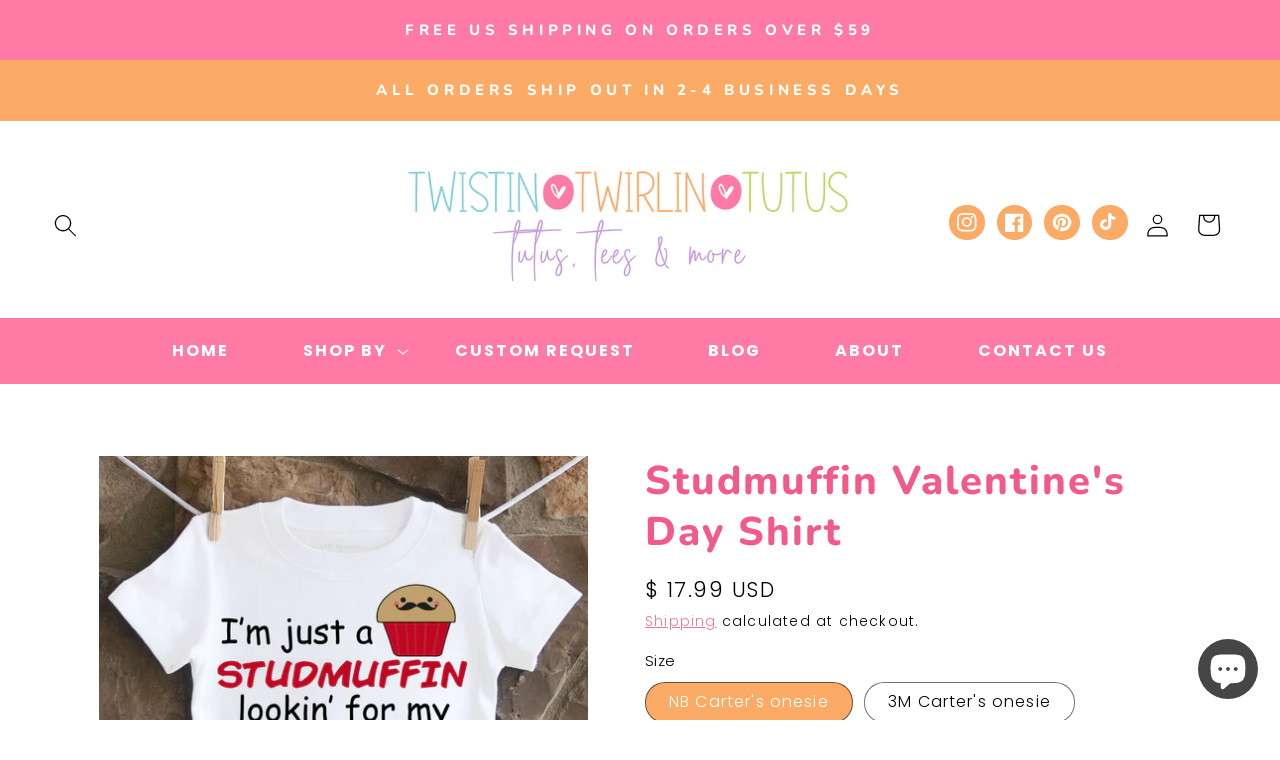

--- FILE ---
content_type: text/html; charset=utf-8
request_url: https://www.twistintwirlintutus.com/collections/valentines-day/products/boys-studmuffin-valentines-day-shirt
body_size: 41464
content:
<!doctype html>
<html class="no-js" lang="en">
  <head>
    <meta name="facebook-domain-verification" content="w69gm8ki4stvtna6ewf5t385h11xtx" />
  <link rel="stylesheet" href="https://obscure-escarpment-2240.herokuapp.com/stylesheets/bcpo-front.css">
  <script>var bcpo_product={"id":9477752396,"title":"Studmuffin Valentine's Day Shirt","handle":"boys-studmuffin-valentines-day-shirt","description":"\u003cp\u003e\u003cstrong\u003eAn adorable boys studmuffin Valentine's Day shirt.  This shirt can be personalized for no additional charge.\u003c\/strong\u003e\u003c\/p\u003e\n\u003cp\u003eAll shirts are 100% cotton.  I use a professional heat press to transfer the image, NOT a home iron. I will personalize it with your child's name and age for no addition cost. I use high quality shirts from ARB Blanks.  These are very soft shirts, not thin undershirts. Please see the size chart below for the t-shirts and choose your options in the drop down menus.\u003c\/p\u003e\n\u003cp\u003e\u003cimg alt=\"\" src=\"https:\/\/cdn.shopify.com\/s\/files\/1\/0896\/1186\/files\/ARBboys_480x480.webp?v=1701462596\" data-mce-selected=\"1\"\u003e\u003c\/p\u003e\n\u003cp\u003eTo view the matching girl shirt, click the link below\u003c\/p\u003e\n\u003cp\u003e\u003ca href=\"http:\/\/www.twistintwirlintutus.com\/collections\/valentines-day\/products\/valentine-cupcake-shirt\" title=\"Valentines Cupcake Shirt\"\u003ehttp:\/\/www.twistintwirlintutus.com\/products\/first-valentines-day-tutu-outfit\u003c\/a\u003e\u003c\/p\u003e\n\u003cp\u003e*Please note heat pressed shirts may become distressed through wash\/wear.  Always wash them inside out on a delicate cycle using mild detergent and no bleach.\u003cbr\u003e\u003c\/p\u003e","published_at":"2015-06-28T09:13:00-06:00","created_at":"2017-01-21T18:13:06-06:00","vendor":"Twistin Twirlin Tutus","type":"Shirts","tags":["boys first valetines day shirt","boys frist valentine's day shirt","boys personalized valetines shirt","boys shirt","boys shirts","boys studmuffin valentines shirt","boys valentines day shirt","boys valetines shirt","i'm just a studmuffin looking for my cupcake","long sleeve","personalized valentines day shirt","studmuffin","studmuffin looking for my cupcake","studmuffin shirt","studmuffin valentines shirt","stufmuffin","t-shirt","valentines day shirt"],"price":1799,"price_min":1799,"price_max":2099,"available":true,"price_varies":true,"compare_at_price":null,"compare_at_price_min":0,"compare_at_price_max":0,"compare_at_price_varies":false,"variants":[{"id":32975714380,"title":"NB Carter's onesie \/ Short Sleeve","option1":"NB Carter's onesie","option2":"Short Sleeve","option3":null,"sku":"","requires_shipping":true,"taxable":true,"featured_image":null,"available":true,"name":"Studmuffin Valentine's Day Shirt - NB Carter's onesie \/ Short Sleeve","public_title":"NB Carter's onesie \/ Short Sleeve","options":["NB Carter's onesie","Short Sleeve"],"price":1799,"weight":181,"compare_at_price":null,"inventory_quantity":1,"inventory_management":null,"inventory_policy":"deny","barcode":"","requires_selling_plan":false,"selling_plan_allocations":[]},{"id":32975714444,"title":"NB Carter's onesie \/ Long Sleeve","option1":"NB Carter's onesie","option2":"Long Sleeve","option3":null,"sku":"","requires_shipping":true,"taxable":true,"featured_image":null,"available":true,"name":"Studmuffin Valentine's Day Shirt - NB Carter's onesie \/ Long Sleeve","public_title":"NB Carter's onesie \/ Long Sleeve","options":["NB Carter's onesie","Long Sleeve"],"price":1799,"weight":181,"compare_at_price":null,"inventory_quantity":1,"inventory_management":null,"inventory_policy":"deny","barcode":"","requires_selling_plan":false,"selling_plan_allocations":[]},{"id":32975714508,"title":"3M Carter's onesie \/ Short Sleeve","option1":"3M Carter's onesie","option2":"Short Sleeve","option3":null,"sku":"","requires_shipping":true,"taxable":true,"featured_image":null,"available":true,"name":"Studmuffin Valentine's Day Shirt - 3M Carter's onesie \/ Short Sleeve","public_title":"3M Carter's onesie \/ Short Sleeve","options":["3M Carter's onesie","Short Sleeve"],"price":1799,"weight":181,"compare_at_price":null,"inventory_quantity":1,"inventory_management":null,"inventory_policy":"deny","barcode":"","requires_selling_plan":false,"selling_plan_allocations":[]},{"id":32975714572,"title":"3M Carter's onesie \/ Long Sleeve","option1":"3M Carter's onesie","option2":"Long Sleeve","option3":null,"sku":"","requires_shipping":true,"taxable":true,"featured_image":null,"available":true,"name":"Studmuffin Valentine's Day Shirt - 3M Carter's onesie \/ Long Sleeve","public_title":"3M Carter's onesie \/ Long Sleeve","options":["3M Carter's onesie","Long Sleeve"],"price":1799,"weight":181,"compare_at_price":null,"inventory_quantity":1,"inventory_management":null,"inventory_policy":"deny","barcode":"","requires_selling_plan":false,"selling_plan_allocations":[]},{"id":32975714636,"title":"6M Carter's onesie \/ Short Sleeve","option1":"6M Carter's onesie","option2":"Short Sleeve","option3":null,"sku":"","requires_shipping":true,"taxable":true,"featured_image":null,"available":true,"name":"Studmuffin Valentine's Day Shirt - 6M Carter's onesie \/ Short Sleeve","public_title":"6M Carter's onesie \/ Short Sleeve","options":["6M Carter's onesie","Short Sleeve"],"price":1799,"weight":181,"compare_at_price":null,"inventory_quantity":1,"inventory_management":null,"inventory_policy":"deny","barcode":"","requires_selling_plan":false,"selling_plan_allocations":[]},{"id":32975714700,"title":"6M Carter's onesie \/ Long Sleeve","option1":"6M Carter's onesie","option2":"Long Sleeve","option3":null,"sku":"","requires_shipping":true,"taxable":true,"featured_image":null,"available":true,"name":"Studmuffin Valentine's Day Shirt - 6M Carter's onesie \/ Long Sleeve","public_title":"6M Carter's onesie \/ Long Sleeve","options":["6M Carter's onesie","Long Sleeve"],"price":1799,"weight":181,"compare_at_price":null,"inventory_quantity":1,"inventory_management":null,"inventory_policy":"deny","barcode":"","requires_selling_plan":false,"selling_plan_allocations":[]},{"id":32975714764,"title":"9M Carter's onesie \/ Short Sleeve","option1":"9M Carter's onesie","option2":"Short Sleeve","option3":null,"sku":"","requires_shipping":true,"taxable":true,"featured_image":null,"available":true,"name":"Studmuffin Valentine's Day Shirt - 9M Carter's onesie \/ Short Sleeve","public_title":"9M Carter's onesie \/ Short Sleeve","options":["9M Carter's onesie","Short Sleeve"],"price":1799,"weight":181,"compare_at_price":null,"inventory_quantity":1,"inventory_management":null,"inventory_policy":"deny","barcode":"","requires_selling_plan":false,"selling_plan_allocations":[]},{"id":32975714828,"title":"9M Carter's onesie \/ Long Sleeve","option1":"9M Carter's onesie","option2":"Long Sleeve","option3":null,"sku":"","requires_shipping":true,"taxable":true,"featured_image":null,"available":true,"name":"Studmuffin Valentine's Day Shirt - 9M Carter's onesie \/ Long Sleeve","public_title":"9M Carter's onesie \/ Long Sleeve","options":["9M Carter's onesie","Long Sleeve"],"price":1799,"weight":181,"compare_at_price":null,"inventory_quantity":1,"inventory_management":null,"inventory_policy":"deny","barcode":"","requires_selling_plan":false,"selling_plan_allocations":[]},{"id":32975714892,"title":"12M Carter's onesie \/ Short Sleeve","option1":"12M Carter's onesie","option2":"Short Sleeve","option3":null,"sku":"","requires_shipping":true,"taxable":true,"featured_image":null,"available":true,"name":"Studmuffin Valentine's Day Shirt - 12M Carter's onesie \/ Short Sleeve","public_title":"12M Carter's onesie \/ Short Sleeve","options":["12M Carter's onesie","Short Sleeve"],"price":1799,"weight":181,"compare_at_price":null,"inventory_quantity":1,"inventory_management":null,"inventory_policy":"deny","barcode":"","requires_selling_plan":false,"selling_plan_allocations":[]},{"id":32975714956,"title":"12M Carter's onesie \/ Long Sleeve","option1":"12M Carter's onesie","option2":"Long Sleeve","option3":null,"sku":"","requires_shipping":true,"taxable":true,"featured_image":null,"available":true,"name":"Studmuffin Valentine's Day Shirt - 12M Carter's onesie \/ Long Sleeve","public_title":"12M Carter's onesie \/ Long Sleeve","options":["12M Carter's onesie","Long Sleeve"],"price":1799,"weight":181,"compare_at_price":null,"inventory_quantity":0,"inventory_management":null,"inventory_policy":"deny","barcode":"","requires_selling_plan":false,"selling_plan_allocations":[]},{"id":32975715020,"title":"18M Carter's onesie \/ Short Sleeve","option1":"18M Carter's onesie","option2":"Short Sleeve","option3":null,"sku":"","requires_shipping":true,"taxable":true,"featured_image":null,"available":true,"name":"Studmuffin Valentine's Day Shirt - 18M Carter's onesie \/ Short Sleeve","public_title":"18M Carter's onesie \/ Short Sleeve","options":["18M Carter's onesie","Short Sleeve"],"price":1799,"weight":181,"compare_at_price":null,"inventory_quantity":1,"inventory_management":null,"inventory_policy":"deny","barcode":"","requires_selling_plan":false,"selling_plan_allocations":[]},{"id":32975715084,"title":"18M Carter's onesie \/ Long Sleeve","option1":"18M Carter's onesie","option2":"Long Sleeve","option3":null,"sku":"","requires_shipping":true,"taxable":true,"featured_image":null,"available":true,"name":"Studmuffin Valentine's Day Shirt - 18M Carter's onesie \/ Long Sleeve","public_title":"18M Carter's onesie \/ Long Sleeve","options":["18M Carter's onesie","Long Sleeve"],"price":1799,"weight":181,"compare_at_price":null,"inventory_quantity":1,"inventory_management":null,"inventory_policy":"deny","barcode":"","requires_selling_plan":false,"selling_plan_allocations":[]},{"id":32975715148,"title":"24M Carter's onesie \/ Short Sleeve","option1":"24M Carter's onesie","option2":"Short Sleeve","option3":null,"sku":"","requires_shipping":true,"taxable":true,"featured_image":null,"available":true,"name":"Studmuffin Valentine's Day Shirt - 24M Carter's onesie \/ Short Sleeve","public_title":"24M Carter's onesie \/ Short Sleeve","options":["24M Carter's onesie","Short Sleeve"],"price":1799,"weight":181,"compare_at_price":null,"inventory_quantity":1,"inventory_management":null,"inventory_policy":"deny","barcode":"","requires_selling_plan":false,"selling_plan_allocations":[]},{"id":32975715212,"title":"24M Carter's onesie \/ Long Sleeve","option1":"24M Carter's onesie","option2":"Long Sleeve","option3":null,"sku":"","requires_shipping":true,"taxable":true,"featured_image":null,"available":true,"name":"Studmuffin Valentine's Day Shirt - 24M Carter's onesie \/ Long Sleeve","public_title":"24M Carter's onesie \/ Long Sleeve","options":["24M Carter's onesie","Long Sleeve"],"price":1799,"weight":181,"compare_at_price":null,"inventory_quantity":1,"inventory_management":null,"inventory_policy":"deny","barcode":"","requires_selling_plan":false,"selling_plan_allocations":[]},{"id":32975715276,"title":"12M t-shirt \/ Short Sleeve","option1":"12M t-shirt","option2":"Short Sleeve","option3":null,"sku":"","requires_shipping":true,"taxable":true,"featured_image":null,"available":true,"name":"Studmuffin Valentine's Day Shirt - 12M t-shirt \/ Short Sleeve","public_title":"12M t-shirt \/ Short Sleeve","options":["12M t-shirt","Short Sleeve"],"price":2099,"weight":181,"compare_at_price":null,"inventory_quantity":1,"inventory_management":null,"inventory_policy":"deny","barcode":"","requires_selling_plan":false,"selling_plan_allocations":[]},{"id":32975715340,"title":"12M t-shirt \/ Long Sleeve","option1":"12M t-shirt","option2":"Long Sleeve","option3":null,"sku":"","requires_shipping":true,"taxable":true,"featured_image":null,"available":true,"name":"Studmuffin Valentine's Day Shirt - 12M t-shirt \/ Long Sleeve","public_title":"12M t-shirt \/ Long Sleeve","options":["12M t-shirt","Long Sleeve"],"price":2099,"weight":181,"compare_at_price":null,"inventory_quantity":1,"inventory_management":null,"inventory_policy":"deny","barcode":"","requires_selling_plan":false,"selling_plan_allocations":[]},{"id":32975715404,"title":"18M t-shirt \/ Short Sleeve","option1":"18M t-shirt","option2":"Short Sleeve","option3":null,"sku":"","requires_shipping":true,"taxable":true,"featured_image":null,"available":true,"name":"Studmuffin Valentine's Day Shirt - 18M t-shirt \/ Short Sleeve","public_title":"18M t-shirt \/ Short Sleeve","options":["18M t-shirt","Short Sleeve"],"price":2099,"weight":181,"compare_at_price":null,"inventory_quantity":1,"inventory_management":null,"inventory_policy":"deny","barcode":"","requires_selling_plan":false,"selling_plan_allocations":[]},{"id":32975715468,"title":"18M t-shirt \/ Long Sleeve","option1":"18M t-shirt","option2":"Long Sleeve","option3":null,"sku":"","requires_shipping":true,"taxable":true,"featured_image":null,"available":true,"name":"Studmuffin Valentine's Day Shirt - 18M t-shirt \/ Long Sleeve","public_title":"18M t-shirt \/ Long Sleeve","options":["18M t-shirt","Long Sleeve"],"price":2099,"weight":181,"compare_at_price":null,"inventory_quantity":1,"inventory_management":null,"inventory_policy":"deny","barcode":"","requires_selling_plan":false,"selling_plan_allocations":[]},{"id":32975715532,"title":"2T t-shirt \/ Short Sleeve","option1":"2T t-shirt","option2":"Short Sleeve","option3":null,"sku":"","requires_shipping":true,"taxable":true,"featured_image":null,"available":true,"name":"Studmuffin Valentine's Day Shirt - 2T t-shirt \/ Short Sleeve","public_title":"2T t-shirt \/ Short Sleeve","options":["2T t-shirt","Short Sleeve"],"price":2099,"weight":181,"compare_at_price":null,"inventory_quantity":1,"inventory_management":null,"inventory_policy":"deny","barcode":"","requires_selling_plan":false,"selling_plan_allocations":[]},{"id":32975715596,"title":"2T t-shirt \/ Long Sleeve","option1":"2T t-shirt","option2":"Long Sleeve","option3":null,"sku":"","requires_shipping":true,"taxable":true,"featured_image":null,"available":true,"name":"Studmuffin Valentine's Day Shirt - 2T t-shirt \/ Long Sleeve","public_title":"2T t-shirt \/ Long Sleeve","options":["2T t-shirt","Long Sleeve"],"price":2099,"weight":181,"compare_at_price":null,"inventory_quantity":1,"inventory_management":null,"inventory_policy":"deny","barcode":"","requires_selling_plan":false,"selling_plan_allocations":[]},{"id":32975715660,"title":"3T t-shirt \/ Short Sleeve","option1":"3T t-shirt","option2":"Short Sleeve","option3":null,"sku":"","requires_shipping":true,"taxable":true,"featured_image":null,"available":true,"name":"Studmuffin Valentine's Day Shirt - 3T t-shirt \/ Short Sleeve","public_title":"3T t-shirt \/ Short Sleeve","options":["3T t-shirt","Short Sleeve"],"price":2099,"weight":181,"compare_at_price":null,"inventory_quantity":1,"inventory_management":null,"inventory_policy":"deny","barcode":"","requires_selling_plan":false,"selling_plan_allocations":[]},{"id":32975715724,"title":"3T t-shirt \/ Long Sleeve","option1":"3T t-shirt","option2":"Long Sleeve","option3":null,"sku":"","requires_shipping":true,"taxable":true,"featured_image":null,"available":true,"name":"Studmuffin Valentine's Day Shirt - 3T t-shirt \/ Long Sleeve","public_title":"3T t-shirt \/ Long Sleeve","options":["3T t-shirt","Long Sleeve"],"price":2099,"weight":181,"compare_at_price":null,"inventory_quantity":1,"inventory_management":null,"inventory_policy":"deny","barcode":"","requires_selling_plan":false,"selling_plan_allocations":[]},{"id":32975715788,"title":"4T t-shirt \/ Short Sleeve","option1":"4T t-shirt","option2":"Short Sleeve","option3":null,"sku":"","requires_shipping":true,"taxable":true,"featured_image":null,"available":true,"name":"Studmuffin Valentine's Day Shirt - 4T t-shirt \/ Short Sleeve","public_title":"4T t-shirt \/ Short Sleeve","options":["4T t-shirt","Short Sleeve"],"price":2099,"weight":181,"compare_at_price":null,"inventory_quantity":1,"inventory_management":null,"inventory_policy":"deny","barcode":"","requires_selling_plan":false,"selling_plan_allocations":[]},{"id":32975715852,"title":"4T t-shirt \/ Long Sleeve","option1":"4T t-shirt","option2":"Long Sleeve","option3":null,"sku":"","requires_shipping":true,"taxable":true,"featured_image":null,"available":true,"name":"Studmuffin Valentine's Day Shirt - 4T t-shirt \/ Long Sleeve","public_title":"4T t-shirt \/ Long Sleeve","options":["4T t-shirt","Long Sleeve"],"price":2099,"weight":181,"compare_at_price":null,"inventory_quantity":1,"inventory_management":null,"inventory_policy":"deny","barcode":"","requires_selling_plan":false,"selling_plan_allocations":[]},{"id":32975715916,"title":"5T t-shirt \/ Short Sleeve","option1":"5T t-shirt","option2":"Short Sleeve","option3":null,"sku":"","requires_shipping":true,"taxable":true,"featured_image":null,"available":true,"name":"Studmuffin Valentine's Day Shirt - 5T t-shirt \/ Short Sleeve","public_title":"5T t-shirt \/ Short Sleeve","options":["5T t-shirt","Short Sleeve"],"price":2099,"weight":181,"compare_at_price":null,"inventory_quantity":-1,"inventory_management":null,"inventory_policy":"deny","barcode":"","requires_selling_plan":false,"selling_plan_allocations":[]},{"id":32975715980,"title":"5T t-shirt \/ Long Sleeve","option1":"5T t-shirt","option2":"Long Sleeve","option3":null,"sku":"","requires_shipping":true,"taxable":true,"featured_image":null,"available":true,"name":"Studmuffin Valentine's Day Shirt - 5T t-shirt \/ Long Sleeve","public_title":"5T t-shirt \/ Long Sleeve","options":["5T t-shirt","Long Sleeve"],"price":2099,"weight":181,"compare_at_price":null,"inventory_quantity":1,"inventory_management":null,"inventory_policy":"deny","barcode":"","requires_selling_plan":false,"selling_plan_allocations":[]},{"id":32975716044,"title":"6 t-shirt \/ Short Sleeve","option1":"6 t-shirt","option2":"Short Sleeve","option3":null,"sku":"","requires_shipping":true,"taxable":true,"featured_image":null,"available":true,"name":"Studmuffin Valentine's Day Shirt - 6 t-shirt \/ Short Sleeve","public_title":"6 t-shirt \/ Short Sleeve","options":["6 t-shirt","Short Sleeve"],"price":2099,"weight":181,"compare_at_price":null,"inventory_quantity":1,"inventory_management":null,"inventory_policy":"deny","barcode":"","requires_selling_plan":false,"selling_plan_allocations":[]},{"id":32975716108,"title":"6 t-shirt \/ Long Sleeve","option1":"6 t-shirt","option2":"Long Sleeve","option3":null,"sku":"","requires_shipping":true,"taxable":true,"featured_image":null,"available":true,"name":"Studmuffin Valentine's Day Shirt - 6 t-shirt \/ Long Sleeve","public_title":"6 t-shirt \/ Long Sleeve","options":["6 t-shirt","Long Sleeve"],"price":2099,"weight":181,"compare_at_price":null,"inventory_quantity":1,"inventory_management":null,"inventory_policy":"deny","barcode":"","requires_selling_plan":false,"selling_plan_allocations":[]},{"id":32975716172,"title":"8 t-shirt \/ Short Sleeve","option1":"8 t-shirt","option2":"Short Sleeve","option3":null,"sku":"","requires_shipping":true,"taxable":true,"featured_image":null,"available":true,"name":"Studmuffin Valentine's Day Shirt - 8 t-shirt \/ Short Sleeve","public_title":"8 t-shirt \/ Short Sleeve","options":["8 t-shirt","Short Sleeve"],"price":2099,"weight":181,"compare_at_price":null,"inventory_quantity":0,"inventory_management":null,"inventory_policy":"deny","barcode":"","requires_selling_plan":false,"selling_plan_allocations":[]},{"id":32975716236,"title":"8 t-shirt \/ Long Sleeve","option1":"8 t-shirt","option2":"Long Sleeve","option3":null,"sku":"","requires_shipping":true,"taxable":true,"featured_image":null,"available":true,"name":"Studmuffin Valentine's Day Shirt - 8 t-shirt \/ Long Sleeve","public_title":"8 t-shirt \/ Long Sleeve","options":["8 t-shirt","Long Sleeve"],"price":2099,"weight":181,"compare_at_price":null,"inventory_quantity":0,"inventory_management":null,"inventory_policy":"deny","barcode":"","requires_selling_plan":false,"selling_plan_allocations":[]},{"id":40632524439618,"title":"Youth S (6\/8) \/ Short Sleeve","option1":"Youth S (6\/8)","option2":"Short Sleeve","option3":null,"sku":"","requires_shipping":true,"taxable":true,"featured_image":null,"available":true,"name":"Studmuffin Valentine's Day Shirt - Youth S (6\/8) \/ Short Sleeve","public_title":"Youth S (6\/8) \/ Short Sleeve","options":["Youth S (6\/8)","Short Sleeve"],"price":2099,"weight":181,"compare_at_price":null,"inventory_quantity":0,"inventory_management":null,"inventory_policy":"deny","barcode":"","requires_selling_plan":false,"selling_plan_allocations":[]},{"id":40632524472386,"title":"Youth M (10\/12) \/ Short Sleeve","option1":"Youth M (10\/12)","option2":"Short Sleeve","option3":null,"sku":"","requires_shipping":true,"taxable":true,"featured_image":null,"available":true,"name":"Studmuffin Valentine's Day Shirt - Youth M (10\/12) \/ Short Sleeve","public_title":"Youth M (10\/12) \/ Short Sleeve","options":["Youth M (10\/12)","Short Sleeve"],"price":2099,"weight":181,"compare_at_price":null,"inventory_quantity":0,"inventory_management":null,"inventory_policy":"deny","barcode":"","requires_selling_plan":false,"selling_plan_allocations":[]},{"id":40632524505154,"title":"Youth L (14\/16) \/ Short Sleeve","option1":"Youth L (14\/16)","option2":"Short Sleeve","option3":null,"sku":"","requires_shipping":true,"taxable":true,"featured_image":null,"available":true,"name":"Studmuffin Valentine's Day Shirt - Youth L (14\/16) \/ Short Sleeve","public_title":"Youth L (14\/16) \/ Short Sleeve","options":["Youth L (14\/16)","Short Sleeve"],"price":2099,"weight":181,"compare_at_price":null,"inventory_quantity":0,"inventory_management":null,"inventory_policy":"deny","barcode":"","requires_selling_plan":false,"selling_plan_allocations":[]},{"id":40632524537922,"title":"Youth XL (18\/20) \/ Short Sleeve","option1":"Youth XL (18\/20)","option2":"Short Sleeve","option3":null,"sku":"","requires_shipping":true,"taxable":true,"featured_image":null,"available":true,"name":"Studmuffin Valentine's Day Shirt - Youth XL (18\/20) \/ Short Sleeve","public_title":"Youth XL (18\/20) \/ Short Sleeve","options":["Youth XL (18\/20)","Short Sleeve"],"price":2099,"weight":181,"compare_at_price":null,"inventory_quantity":0,"inventory_management":null,"inventory_policy":"deny","barcode":"","requires_selling_plan":false,"selling_plan_allocations":[]}],"images":["\/\/www.twistintwirlintutus.com\/cdn\/shop\/files\/StudmuffinValentinesShirt.jpg?v=1702497284"],"featured_image":"\/\/www.twistintwirlintutus.com\/cdn\/shop\/files\/StudmuffinValentinesShirt.jpg?v=1702497284","options":["Size","Style"],"media":[{"alt":null,"id":23346557943874,"position":1,"preview_image":{"aspect_ratio":0.942,"height":1112,"width":1047,"src":"\/\/www.twistintwirlintutus.com\/cdn\/shop\/files\/StudmuffinValentinesShirt.jpg?v=1702497284"},"aspect_ratio":0.942,"height":1112,"media_type":"image","src":"\/\/www.twistintwirlintutus.com\/cdn\/shop\/files\/StudmuffinValentinesShirt.jpg?v=1702497284","width":1047}],"requires_selling_plan":false,"selling_plan_groups":[],"content":"\u003cp\u003e\u003cstrong\u003eAn adorable boys studmuffin Valentine's Day shirt.  This shirt can be personalized for no additional charge.\u003c\/strong\u003e\u003c\/p\u003e\n\u003cp\u003eAll shirts are 100% cotton.  I use a professional heat press to transfer the image, NOT a home iron. I will personalize it with your child's name and age for no addition cost. I use high quality shirts from ARB Blanks.  These are very soft shirts, not thin undershirts. Please see the size chart below for the t-shirts and choose your options in the drop down menus.\u003c\/p\u003e\n\u003cp\u003e\u003cimg alt=\"\" src=\"https:\/\/cdn.shopify.com\/s\/files\/1\/0896\/1186\/files\/ARBboys_480x480.webp?v=1701462596\" data-mce-selected=\"1\"\u003e\u003c\/p\u003e\n\u003cp\u003eTo view the matching girl shirt, click the link below\u003c\/p\u003e\n\u003cp\u003e\u003ca href=\"http:\/\/www.twistintwirlintutus.com\/collections\/valentines-day\/products\/valentine-cupcake-shirt\" title=\"Valentines Cupcake Shirt\"\u003ehttp:\/\/www.twistintwirlintutus.com\/products\/first-valentines-day-tutu-outfit\u003c\/a\u003e\u003c\/p\u003e\n\u003cp\u003e*Please note heat pressed shirts may become distressed through wash\/wear.  Always wash them inside out on a delicate cycle using mild detergent and no bleach.\u003cbr\u003e\u003c\/p\u003e"};  var bcpo_settings={"shop_currency":"USD","money_format2":"$ {{amount}} USD","money_format_without_currency":"$ {{amount}}"};var inventory_quantity = [];inventory_quantity.push(1);inventory_quantity.push(1);inventory_quantity.push(1);inventory_quantity.push(1);inventory_quantity.push(1);inventory_quantity.push(1);inventory_quantity.push(1);inventory_quantity.push(1);inventory_quantity.push(1);inventory_quantity.push(0);inventory_quantity.push(1);inventory_quantity.push(1);inventory_quantity.push(1);inventory_quantity.push(1);inventory_quantity.push(1);inventory_quantity.push(1);inventory_quantity.push(1);inventory_quantity.push(1);inventory_quantity.push(1);inventory_quantity.push(1);inventory_quantity.push(1);inventory_quantity.push(1);inventory_quantity.push(1);inventory_quantity.push(1);inventory_quantity.push(-1);inventory_quantity.push(1);inventory_quantity.push(1);inventory_quantity.push(1);inventory_quantity.push(0);inventory_quantity.push(0);inventory_quantity.push(0);inventory_quantity.push(0);inventory_quantity.push(0);inventory_quantity.push(0);if(bcpo_product) { for (var i = 0; i < bcpo_product.variants.length; i += 1) { bcpo_product.variants[i].inventory_quantity = inventory_quantity[i]; }}window.bcpo = window.bcpo || {}; bcpo.cart = {"note":null,"attributes":{},"original_total_price":0,"total_price":0,"total_discount":0,"total_weight":0.0,"item_count":0,"items":[],"requires_shipping":false,"currency":"USD","items_subtotal_price":0,"cart_level_discount_applications":[],"checkout_charge_amount":0}; bcpo.ogFormData = FormData; bcpo.money_with_currency_format = "$ {{amount}} USD";bcpo.money_format = "$ {{amount}}";</script>
    <meta charset="utf-8">
    <meta http-equiv="X-UA-Compatible" content="IE=edge">
    <meta name="viewport" content="width=device-width,initial-scale=1">
    <meta name="theme-color" content="">
    <link rel="canonical" href="https://www.twistintwirlintutus.com/products/boys-studmuffin-valentines-day-shirt">
    <link rel="preconnect" href="https://cdn.shopify.com" crossorigin><link rel="icon" type="image/png" href="//www.twistintwirlintutus.com/cdn/shop/files/FAVICON.png?crop=center&height=32&v=1674187206&width=32"><link rel="preconnect" href="https://fonts.shopifycdn.com" crossorigin><title>
      Studmuffin Valentine&#39;s Day Shirt
 &ndash; Twistin Twirlin Tutus</title>

    
      <meta name="description" content="An adorable boys studmuffin Valentine&#39;s Day shirt.  This shirt can be personalized for no additional charge. All shirts are 100% cotton.  I use a professional heat press to transfer the image, NOT a home iron. I will personalize it with your child&#39;s name and age for no addition cost. I use high quality shirts from ARB ">
    

    

<meta property="og:site_name" content="Twistin Twirlin Tutus">
<meta property="og:url" content="https://www.twistintwirlintutus.com/products/boys-studmuffin-valentines-day-shirt">
<meta property="og:title" content="Studmuffin Valentine&#39;s Day Shirt">
<meta property="og:type" content="product">
<meta property="og:description" content="An adorable boys studmuffin Valentine&#39;s Day shirt.  This shirt can be personalized for no additional charge. All shirts are 100% cotton.  I use a professional heat press to transfer the image, NOT a home iron. I will personalize it with your child&#39;s name and age for no addition cost. I use high quality shirts from ARB "><meta property="og:image" content="http://www.twistintwirlintutus.com/cdn/shop/files/StudmuffinValentinesShirt.jpg?v=1702497284">
  <meta property="og:image:secure_url" content="https://www.twistintwirlintutus.com/cdn/shop/files/StudmuffinValentinesShirt.jpg?v=1702497284">
  <meta property="og:image:width" content="1047">
  <meta property="og:image:height" content="1112"><meta property="og:price:amount" content="17.99">
  <meta property="og:price:currency" content="USD"><meta name="twitter:card" content="summary_large_image">
<meta name="twitter:title" content="Studmuffin Valentine&#39;s Day Shirt">
<meta name="twitter:description" content="An adorable boys studmuffin Valentine&#39;s Day shirt.  This shirt can be personalized for no additional charge. All shirts are 100% cotton.  I use a professional heat press to transfer the image, NOT a home iron. I will personalize it with your child&#39;s name and age for no addition cost. I use high quality shirts from ARB ">


    <script src="//www.twistintwirlintutus.com/cdn/shop/t/15/assets/global.js?v=24850326154503943211674166827" defer="defer"></script>
    <script>window.performance && window.performance.mark && window.performance.mark('shopify.content_for_header.start');</script><meta name="google-site-verification" content="U_f_pXknuMGWlkvRLRKDlVpot8nG4j9e-9atYhcY8sU">
<meta name="facebook-domain-verification" content="yw4saq1nh7sc30ckemc1659zn2abaw">
<meta id="shopify-digital-wallet" name="shopify-digital-wallet" content="/8961186/digital_wallets/dialog">
<meta name="shopify-checkout-api-token" content="f9ea7959fcfd17ea0f8de727449c3445">
<meta id="in-context-paypal-metadata" data-shop-id="8961186" data-venmo-supported="false" data-environment="production" data-locale="en_US" data-paypal-v4="true" data-currency="USD">
<link rel="alternate" type="application/json+oembed" href="https://www.twistintwirlintutus.com/products/boys-studmuffin-valentines-day-shirt.oembed">
<script async="async" src="/checkouts/internal/preloads.js?locale=en-US"></script>
<link rel="preconnect" href="https://shop.app" crossorigin="anonymous">
<script async="async" src="https://shop.app/checkouts/internal/preloads.js?locale=en-US&shop_id=8961186" crossorigin="anonymous"></script>
<script id="apple-pay-shop-capabilities" type="application/json">{"shopId":8961186,"countryCode":"US","currencyCode":"USD","merchantCapabilities":["supports3DS"],"merchantId":"gid:\/\/shopify\/Shop\/8961186","merchantName":"Twistin Twirlin Tutus","requiredBillingContactFields":["postalAddress","email"],"requiredShippingContactFields":["postalAddress","email"],"shippingType":"shipping","supportedNetworks":["visa","masterCard","amex","discover","elo","jcb"],"total":{"type":"pending","label":"Twistin Twirlin Tutus","amount":"1.00"},"shopifyPaymentsEnabled":true,"supportsSubscriptions":true}</script>
<script id="shopify-features" type="application/json">{"accessToken":"f9ea7959fcfd17ea0f8de727449c3445","betas":["rich-media-storefront-analytics"],"domain":"www.twistintwirlintutus.com","predictiveSearch":true,"shopId":8961186,"locale":"en"}</script>
<script>var Shopify = Shopify || {};
Shopify.shop = "twistin-twirlin-tutus.myshopify.com";
Shopify.locale = "en";
Shopify.currency = {"active":"USD","rate":"1.0"};
Shopify.country = "US";
Shopify.theme = {"name":"Starry","id":122432094274,"schema_name":"Starry by Blog Pixie","schema_version":"3.0","theme_store_id":null,"role":"main"};
Shopify.theme.handle = "null";
Shopify.theme.style = {"id":null,"handle":null};
Shopify.cdnHost = "www.twistintwirlintutus.com/cdn";
Shopify.routes = Shopify.routes || {};
Shopify.routes.root = "/";</script>
<script type="module">!function(o){(o.Shopify=o.Shopify||{}).modules=!0}(window);</script>
<script>!function(o){function n(){var o=[];function n(){o.push(Array.prototype.slice.apply(arguments))}return n.q=o,n}var t=o.Shopify=o.Shopify||{};t.loadFeatures=n(),t.autoloadFeatures=n()}(window);</script>
<script>
  window.ShopifyPay = window.ShopifyPay || {};
  window.ShopifyPay.apiHost = "shop.app\/pay";
  window.ShopifyPay.redirectState = null;
</script>
<script id="shop-js-analytics" type="application/json">{"pageType":"product"}</script>
<script defer="defer" async type="module" src="//www.twistintwirlintutus.com/cdn/shopifycloud/shop-js/modules/v2/client.init-shop-cart-sync_IZsNAliE.en.esm.js"></script>
<script defer="defer" async type="module" src="//www.twistintwirlintutus.com/cdn/shopifycloud/shop-js/modules/v2/chunk.common_0OUaOowp.esm.js"></script>
<script type="module">
  await import("//www.twistintwirlintutus.com/cdn/shopifycloud/shop-js/modules/v2/client.init-shop-cart-sync_IZsNAliE.en.esm.js");
await import("//www.twistintwirlintutus.com/cdn/shopifycloud/shop-js/modules/v2/chunk.common_0OUaOowp.esm.js");

  window.Shopify.SignInWithShop?.initShopCartSync?.({"fedCMEnabled":true,"windoidEnabled":true});

</script>
<script defer="defer" async type="module" src="//www.twistintwirlintutus.com/cdn/shopifycloud/shop-js/modules/v2/client.payment-terms_CNlwjfZz.en.esm.js"></script>
<script defer="defer" async type="module" src="//www.twistintwirlintutus.com/cdn/shopifycloud/shop-js/modules/v2/chunk.common_0OUaOowp.esm.js"></script>
<script defer="defer" async type="module" src="//www.twistintwirlintutus.com/cdn/shopifycloud/shop-js/modules/v2/chunk.modal_CGo_dVj3.esm.js"></script>
<script type="module">
  await import("//www.twistintwirlintutus.com/cdn/shopifycloud/shop-js/modules/v2/client.payment-terms_CNlwjfZz.en.esm.js");
await import("//www.twistintwirlintutus.com/cdn/shopifycloud/shop-js/modules/v2/chunk.common_0OUaOowp.esm.js");
await import("//www.twistintwirlintutus.com/cdn/shopifycloud/shop-js/modules/v2/chunk.modal_CGo_dVj3.esm.js");

  
</script>
<script>
  window.Shopify = window.Shopify || {};
  if (!window.Shopify.featureAssets) window.Shopify.featureAssets = {};
  window.Shopify.featureAssets['shop-js'] = {"shop-cart-sync":["modules/v2/client.shop-cart-sync_DLOhI_0X.en.esm.js","modules/v2/chunk.common_0OUaOowp.esm.js"],"init-fed-cm":["modules/v2/client.init-fed-cm_C6YtU0w6.en.esm.js","modules/v2/chunk.common_0OUaOowp.esm.js"],"shop-button":["modules/v2/client.shop-button_BCMx7GTG.en.esm.js","modules/v2/chunk.common_0OUaOowp.esm.js"],"shop-cash-offers":["modules/v2/client.shop-cash-offers_BT26qb5j.en.esm.js","modules/v2/chunk.common_0OUaOowp.esm.js","modules/v2/chunk.modal_CGo_dVj3.esm.js"],"init-windoid":["modules/v2/client.init-windoid_B9PkRMql.en.esm.js","modules/v2/chunk.common_0OUaOowp.esm.js"],"init-shop-email-lookup-coordinator":["modules/v2/client.init-shop-email-lookup-coordinator_DZkqjsbU.en.esm.js","modules/v2/chunk.common_0OUaOowp.esm.js"],"shop-toast-manager":["modules/v2/client.shop-toast-manager_Di2EnuM7.en.esm.js","modules/v2/chunk.common_0OUaOowp.esm.js"],"shop-login-button":["modules/v2/client.shop-login-button_BtqW_SIO.en.esm.js","modules/v2/chunk.common_0OUaOowp.esm.js","modules/v2/chunk.modal_CGo_dVj3.esm.js"],"avatar":["modules/v2/client.avatar_BTnouDA3.en.esm.js"],"pay-button":["modules/v2/client.pay-button_CWa-C9R1.en.esm.js","modules/v2/chunk.common_0OUaOowp.esm.js"],"init-shop-cart-sync":["modules/v2/client.init-shop-cart-sync_IZsNAliE.en.esm.js","modules/v2/chunk.common_0OUaOowp.esm.js"],"init-customer-accounts":["modules/v2/client.init-customer-accounts_DenGwJTU.en.esm.js","modules/v2/client.shop-login-button_BtqW_SIO.en.esm.js","modules/v2/chunk.common_0OUaOowp.esm.js","modules/v2/chunk.modal_CGo_dVj3.esm.js"],"init-shop-for-new-customer-accounts":["modules/v2/client.init-shop-for-new-customer-accounts_JdHXxpS9.en.esm.js","modules/v2/client.shop-login-button_BtqW_SIO.en.esm.js","modules/v2/chunk.common_0OUaOowp.esm.js","modules/v2/chunk.modal_CGo_dVj3.esm.js"],"init-customer-accounts-sign-up":["modules/v2/client.init-customer-accounts-sign-up_D6__K_p8.en.esm.js","modules/v2/client.shop-login-button_BtqW_SIO.en.esm.js","modules/v2/chunk.common_0OUaOowp.esm.js","modules/v2/chunk.modal_CGo_dVj3.esm.js"],"checkout-modal":["modules/v2/client.checkout-modal_C_ZQDY6s.en.esm.js","modules/v2/chunk.common_0OUaOowp.esm.js","modules/v2/chunk.modal_CGo_dVj3.esm.js"],"shop-follow-button":["modules/v2/client.shop-follow-button_XetIsj8l.en.esm.js","modules/v2/chunk.common_0OUaOowp.esm.js","modules/v2/chunk.modal_CGo_dVj3.esm.js"],"lead-capture":["modules/v2/client.lead-capture_DvA72MRN.en.esm.js","modules/v2/chunk.common_0OUaOowp.esm.js","modules/v2/chunk.modal_CGo_dVj3.esm.js"],"shop-login":["modules/v2/client.shop-login_ClXNxyh6.en.esm.js","modules/v2/chunk.common_0OUaOowp.esm.js","modules/v2/chunk.modal_CGo_dVj3.esm.js"],"payment-terms":["modules/v2/client.payment-terms_CNlwjfZz.en.esm.js","modules/v2/chunk.common_0OUaOowp.esm.js","modules/v2/chunk.modal_CGo_dVj3.esm.js"]};
</script>
<script>(function() {
  var isLoaded = false;
  function asyncLoad() {
    if (isLoaded) return;
    isLoaded = true;
    var urls = ["https:\/\/cdn-loyalty.yotpo.com\/loader\/bDOn15XAbjDTE8O-YKFy6w.js?shop=twistin-twirlin-tutus.myshopify.com","\/\/static.zotabox.com\/7\/6\/76d135904be22554bcc682b968c79a74\/widgets.js?shop=twistin-twirlin-tutus.myshopify.com","https:\/\/js.smile.io\/v1\/smile-shopify.js?shop=twistin-twirlin-tutus.myshopify.com","https:\/\/cdn1.stamped.io\/files\/widget.min.js?shop=twistin-twirlin-tutus.myshopify.com","https:\/\/rec.autocommerce.io\/recommender_javascript?shop=twistin-twirlin-tutus.myshopify.com","https:\/\/front.optimonk.com\/public\/95537\/shopify\/preload.js?shop=twistin-twirlin-tutus.myshopify.com","https:\/\/cdn.nfcube.com\/instafeed-1b7295fa3976ec452fc1013f06341653.js?shop=twistin-twirlin-tutus.myshopify.com","\/\/cdn.shopify.com\/proxy\/b1e9016e101520fb5a2f2cfbe934016f02612063dbb46d4a0f163218dbb5f0b5\/obscure-escarpment-2240.herokuapp.com\/js\/best_custom_product_options.js?shop=twistin-twirlin-tutus.myshopify.com\u0026sp-cache-control=cHVibGljLCBtYXgtYWdlPTkwMA","https:\/\/platform-api.sharethis.com\/js\/sharethis.js?shop=twistin-twirlin-tutus.myshopify.com#property=63d53ece8c889d0019f9c8a9\u0026product=follow\u0026source=follow-shopify\u0026ver=1674919642","https:\/\/cdn.hextom.com\/js\/freeshippingbar.js?shop=twistin-twirlin-tutus.myshopify.com","https:\/\/cdn-spurit.com\/all-apps\/checker.js?shop=twistin-twirlin-tutus.myshopify.com","https:\/\/cdn-spurit.com\/all-apps\/thank-you-pao-page.js?shop=twistin-twirlin-tutus.myshopify.com"];
    for (var i = 0; i < urls.length; i++) {
      var s = document.createElement('script');
      s.type = 'text/javascript';
      s.async = true;
      s.src = urls[i];
      var x = document.getElementsByTagName('script')[0];
      x.parentNode.insertBefore(s, x);
    }
  };
  if(window.attachEvent) {
    window.attachEvent('onload', asyncLoad);
  } else {
    window.addEventListener('load', asyncLoad, false);
  }
})();</script>
<script id="__st">var __st={"a":8961186,"offset":-21600,"reqid":"8cf43bcb-adc4-47fd-99de-0ae0e5456882-1768538360","pageurl":"www.twistintwirlintutus.com\/collections\/valentines-day\/products\/boys-studmuffin-valentines-day-shirt","u":"6eb4aff978bd","p":"product","rtyp":"product","rid":9477752396};</script>
<script>window.ShopifyPaypalV4VisibilityTracking = true;</script>
<script id="captcha-bootstrap">!function(){'use strict';const t='contact',e='account',n='new_comment',o=[[t,t],['blogs',n],['comments',n],[t,'customer']],c=[[e,'customer_login'],[e,'guest_login'],[e,'recover_customer_password'],[e,'create_customer']],r=t=>t.map((([t,e])=>`form[action*='/${t}']:not([data-nocaptcha='true']) input[name='form_type'][value='${e}']`)).join(','),a=t=>()=>t?[...document.querySelectorAll(t)].map((t=>t.form)):[];function s(){const t=[...o],e=r(t);return a(e)}const i='password',u='form_key',d=['recaptcha-v3-token','g-recaptcha-response','h-captcha-response',i],f=()=>{try{return window.sessionStorage}catch{return}},m='__shopify_v',_=t=>t.elements[u];function p(t,e,n=!1){try{const o=window.sessionStorage,c=JSON.parse(o.getItem(e)),{data:r}=function(t){const{data:e,action:n}=t;return t[m]||n?{data:e,action:n}:{data:t,action:n}}(c);for(const[e,n]of Object.entries(r))t.elements[e]&&(t.elements[e].value=n);n&&o.removeItem(e)}catch(o){console.error('form repopulation failed',{error:o})}}const l='form_type',E='cptcha';function T(t){t.dataset[E]=!0}const w=window,h=w.document,L='Shopify',v='ce_forms',y='captcha';let A=!1;((t,e)=>{const n=(g='f06e6c50-85a8-45c8-87d0-21a2b65856fe',I='https://cdn.shopify.com/shopifycloud/storefront-forms-hcaptcha/ce_storefront_forms_captcha_hcaptcha.v1.5.2.iife.js',D={infoText:'Protected by hCaptcha',privacyText:'Privacy',termsText:'Terms'},(t,e,n)=>{const o=w[L][v],c=o.bindForm;if(c)return c(t,g,e,D).then(n);var r;o.q.push([[t,g,e,D],n]),r=I,A||(h.body.append(Object.assign(h.createElement('script'),{id:'captcha-provider',async:!0,src:r})),A=!0)});var g,I,D;w[L]=w[L]||{},w[L][v]=w[L][v]||{},w[L][v].q=[],w[L][y]=w[L][y]||{},w[L][y].protect=function(t,e){n(t,void 0,e),T(t)},Object.freeze(w[L][y]),function(t,e,n,w,h,L){const[v,y,A,g]=function(t,e,n){const i=e?o:[],u=t?c:[],d=[...i,...u],f=r(d),m=r(i),_=r(d.filter((([t,e])=>n.includes(e))));return[a(f),a(m),a(_),s()]}(w,h,L),I=t=>{const e=t.target;return e instanceof HTMLFormElement?e:e&&e.form},D=t=>v().includes(t);t.addEventListener('submit',(t=>{const e=I(t);if(!e)return;const n=D(e)&&!e.dataset.hcaptchaBound&&!e.dataset.recaptchaBound,o=_(e),c=g().includes(e)&&(!o||!o.value);(n||c)&&t.preventDefault(),c&&!n&&(function(t){try{if(!f())return;!function(t){const e=f();if(!e)return;const n=_(t);if(!n)return;const o=n.value;o&&e.removeItem(o)}(t);const e=Array.from(Array(32),(()=>Math.random().toString(36)[2])).join('');!function(t,e){_(t)||t.append(Object.assign(document.createElement('input'),{type:'hidden',name:u})),t.elements[u].value=e}(t,e),function(t,e){const n=f();if(!n)return;const o=[...t.querySelectorAll(`input[type='${i}']`)].map((({name:t})=>t)),c=[...d,...o],r={};for(const[a,s]of new FormData(t).entries())c.includes(a)||(r[a]=s);n.setItem(e,JSON.stringify({[m]:1,action:t.action,data:r}))}(t,e)}catch(e){console.error('failed to persist form',e)}}(e),e.submit())}));const S=(t,e)=>{t&&!t.dataset[E]&&(n(t,e.some((e=>e===t))),T(t))};for(const o of['focusin','change'])t.addEventListener(o,(t=>{const e=I(t);D(e)&&S(e,y())}));const B=e.get('form_key'),M=e.get(l),P=B&&M;t.addEventListener('DOMContentLoaded',(()=>{const t=y();if(P)for(const e of t)e.elements[l].value===M&&p(e,B);[...new Set([...A(),...v().filter((t=>'true'===t.dataset.shopifyCaptcha))])].forEach((e=>S(e,t)))}))}(h,new URLSearchParams(w.location.search),n,t,e,['guest_login'])})(!0,!0)}();</script>
<script integrity="sha256-4kQ18oKyAcykRKYeNunJcIwy7WH5gtpwJnB7kiuLZ1E=" data-source-attribution="shopify.loadfeatures" defer="defer" src="//www.twistintwirlintutus.com/cdn/shopifycloud/storefront/assets/storefront/load_feature-a0a9edcb.js" crossorigin="anonymous"></script>
<script crossorigin="anonymous" defer="defer" src="//www.twistintwirlintutus.com/cdn/shopifycloud/storefront/assets/shopify_pay/storefront-65b4c6d7.js?v=20250812"></script>
<script data-source-attribution="shopify.dynamic_checkout.dynamic.init">var Shopify=Shopify||{};Shopify.PaymentButton=Shopify.PaymentButton||{isStorefrontPortableWallets:!0,init:function(){window.Shopify.PaymentButton.init=function(){};var t=document.createElement("script");t.src="https://www.twistintwirlintutus.com/cdn/shopifycloud/portable-wallets/latest/portable-wallets.en.js",t.type="module",document.head.appendChild(t)}};
</script>
<script data-source-attribution="shopify.dynamic_checkout.buyer_consent">
  function portableWalletsHideBuyerConsent(e){var t=document.getElementById("shopify-buyer-consent"),n=document.getElementById("shopify-subscription-policy-button");t&&n&&(t.classList.add("hidden"),t.setAttribute("aria-hidden","true"),n.removeEventListener("click",e))}function portableWalletsShowBuyerConsent(e){var t=document.getElementById("shopify-buyer-consent"),n=document.getElementById("shopify-subscription-policy-button");t&&n&&(t.classList.remove("hidden"),t.removeAttribute("aria-hidden"),n.addEventListener("click",e))}window.Shopify?.PaymentButton&&(window.Shopify.PaymentButton.hideBuyerConsent=portableWalletsHideBuyerConsent,window.Shopify.PaymentButton.showBuyerConsent=portableWalletsShowBuyerConsent);
</script>
<script>
  function portableWalletsCleanup(e){e&&e.src&&console.error("Failed to load portable wallets script "+e.src);var t=document.querySelectorAll("shopify-accelerated-checkout .shopify-payment-button__skeleton, shopify-accelerated-checkout-cart .wallet-cart-button__skeleton"),e=document.getElementById("shopify-buyer-consent");for(let e=0;e<t.length;e++)t[e].remove();e&&e.remove()}function portableWalletsNotLoadedAsModule(e){e instanceof ErrorEvent&&"string"==typeof e.message&&e.message.includes("import.meta")&&"string"==typeof e.filename&&e.filename.includes("portable-wallets")&&(window.removeEventListener("error",portableWalletsNotLoadedAsModule),window.Shopify.PaymentButton.failedToLoad=e,"loading"===document.readyState?document.addEventListener("DOMContentLoaded",window.Shopify.PaymentButton.init):window.Shopify.PaymentButton.init())}window.addEventListener("error",portableWalletsNotLoadedAsModule);
</script>

<script type="module" src="https://www.twistintwirlintutus.com/cdn/shopifycloud/portable-wallets/latest/portable-wallets.en.js" onError="portableWalletsCleanup(this)" crossorigin="anonymous"></script>
<script nomodule>
  document.addEventListener("DOMContentLoaded", portableWalletsCleanup);
</script>

<link id="shopify-accelerated-checkout-styles" rel="stylesheet" media="screen" href="https://www.twistintwirlintutus.com/cdn/shopifycloud/portable-wallets/latest/accelerated-checkout-backwards-compat.css" crossorigin="anonymous">
<style id="shopify-accelerated-checkout-cart">
        #shopify-buyer-consent {
  margin-top: 1em;
  display: inline-block;
  width: 100%;
}

#shopify-buyer-consent.hidden {
  display: none;
}

#shopify-subscription-policy-button {
  background: none;
  border: none;
  padding: 0;
  text-decoration: underline;
  font-size: inherit;
  cursor: pointer;
}

#shopify-subscription-policy-button::before {
  box-shadow: none;
}

      </style>
<script id="sections-script" data-sections="product-recommendations,header,footer" defer="defer" src="//www.twistintwirlintutus.com/cdn/shop/t/15/compiled_assets/scripts.js?882"></script>
<script>window.performance && window.performance.mark && window.performance.mark('shopify.content_for_header.end');</script>
  <script id="vopo-head">(function () {
	if (((document.documentElement.innerHTML.includes('asyncLoad') && !document.documentElement.innerHTML.includes('\\/obscure' + '-escarpment-2240')) || (window.bcpo && bcpo.disabled)) && !window.location.href.match(/[&?]yesbcpo/)) return;
	var script = document.createElement('script');
	var reg = new RegExp('\\\\/\\\\/cdn\\.shopify\\.com\\\\/proxy\\\\/[a-z0-9]+\\\\/obscure-escarpment-2240\\.herokuapp\\.com\\\\/js\\\\/best_custom_product_options\\.js[^"]+');
	var match = reg.exec(document.documentElement.innerHTML);
	script.src = match[0].split('\\').join('').replace('%3f', '?').replace('u0026', '&');
	var vopoHead = document.getElementById('vopo-head'); vopoHead.parentNode.insertBefore(script, vopoHead);
})();
</script>

    <style data-shopify>
      @font-face {
  font-family: Poppins;
  font-weight: 300;
  font-style: normal;
  font-display: swap;
  src: url("//www.twistintwirlintutus.com/cdn/fonts/poppins/poppins_n3.05f58335c3209cce17da4f1f1ab324ebe2982441.woff2") format("woff2"),
       url("//www.twistintwirlintutus.com/cdn/fonts/poppins/poppins_n3.6971368e1f131d2c8ff8e3a44a36b577fdda3ff5.woff") format("woff");
}

      @font-face {
  font-family: Poppins;
  font-weight: 700;
  font-style: normal;
  font-display: swap;
  src: url("//www.twistintwirlintutus.com/cdn/fonts/poppins/poppins_n7.56758dcf284489feb014a026f3727f2f20a54626.woff2") format("woff2"),
       url("//www.twistintwirlintutus.com/cdn/fonts/poppins/poppins_n7.f34f55d9b3d3205d2cd6f64955ff4b36f0cfd8da.woff") format("woff");
}

      @font-face {
  font-family: Poppins;
  font-weight: 300;
  font-style: italic;
  font-display: swap;
  src: url("//www.twistintwirlintutus.com/cdn/fonts/poppins/poppins_i3.8536b4423050219f608e17f134fe9ea3b01ed890.woff2") format("woff2"),
       url("//www.twistintwirlintutus.com/cdn/fonts/poppins/poppins_i3.0f4433ada196bcabf726ed78f8e37e0995762f7f.woff") format("woff");
}

      @font-face {
  font-family: Poppins;
  font-weight: 700;
  font-style: italic;
  font-display: swap;
  src: url("//www.twistintwirlintutus.com/cdn/fonts/poppins/poppins_i7.42fd71da11e9d101e1e6c7932199f925f9eea42d.woff2") format("woff2"),
       url("//www.twistintwirlintutus.com/cdn/fonts/poppins/poppins_i7.ec8499dbd7616004e21155106d13837fff4cf556.woff") format("woff");
}

      @font-face {
  font-family: Nunito;
  font-weight: 800;
  font-style: normal;
  font-display: swap;
  src: url("//www.twistintwirlintutus.com/cdn/fonts/nunito/nunito_n8.a4faa34563722dcb4bd960ae538c49eb540a565f.woff2") format("woff2"),
       url("//www.twistintwirlintutus.com/cdn/fonts/nunito/nunito_n8.7b9b4d7a0ef879eb46735a0aecb391013c7f7aeb.woff") format("woff");
}


      :root {
        --font-body-family: Poppins, sans-serif;
        --font-body-style: normal;
        --font-body-weight: 300;
        --font-body-weight-bold: 600;

        --font-heading-family: Nunito, sans-serif;
        --font-heading-style: normal;
        --font-heading-weight: 800;

        --font-body-scale: 1.15;
        --font-heading-scale: 1.0869565217391304;

        --color-base-text: 0, 0, 0;
        --color-shadow: 0, 0, 0;
        --color-base-background-1: 255, 255, 255;
        --color-base-background-2: 255, 123, 165;
        --color-base-solid-button-labels: 250, 250, 250;
        --color-base-outline-button-labels: 241, 90, 137;
        --color-base-accent-1: 133, 210, 223;
        --color-base-accent-2: 252, 171, 102;
        --payment-terms-background-color: #ffffff;

        --gradient-base-background-1: #ffffff;
        --gradient-base-background-2: #ff7ba5;
        --gradient-base-accent-1: #85d2df;
        --gradient-base-accent-2: #fcab66;

        --media-padding: px;
        --media-border-opacity: 0.05;
        --media-border-width: 0px;
        --media-radius: 0px;
        --media-shadow-opacity: 0.0;
        --media-shadow-horizontal-offset: 0px;
        --media-shadow-vertical-offset: 4px;
        --media-shadow-blur-radius: 5px;

        --page-width: 140rem;
        --page-width-margin: 0rem;

        --card-image-padding: 0.0rem;
        --card-corner-radius: 0.0rem;
        --card-text-alignment: center;
        --card-border-width: 0.0rem;
        --card-border-opacity: 0.1;
        --card-shadow-opacity: 0.0;
        --card-shadow-horizontal-offset: 0.0rem;
        --card-shadow-vertical-offset: 0.4rem;
        --card-shadow-blur-radius: 0.5rem;

        --badge-corner-radius: 4.0rem;

        --popup-border-width: 1px;
        --popup-border-opacity: 0.1;
        --popup-corner-radius: 0px;
        --popup-shadow-opacity: 0.0;
        --popup-shadow-horizontal-offset: 0px;
        --popup-shadow-vertical-offset: 4px;
        --popup-shadow-blur-radius: 5px;

        --drawer-border-width: 1px;
        --drawer-border-opacity: 0.1;
        --drawer-shadow-opacity: 0.0;
        --drawer-shadow-horizontal-offset: 0px;
        --drawer-shadow-vertical-offset: 4px;
        --drawer-shadow-blur-radius: 5px;

        --spacing-sections-desktop: 0px;
        --spacing-sections-mobile: 0px;

        --grid-desktop-vertical-spacing: 32px;
        --grid-desktop-horizontal-spacing: 32px;
        --grid-mobile-vertical-spacing: 16px;
        --grid-mobile-horizontal-spacing: 16px;

        --text-boxes-border-opacity: 0.1;
        --text-boxes-border-width: 0px;
        --text-boxes-radius: 0px;
        --text-boxes-shadow-opacity: 0.0;
        --text-boxes-shadow-horizontal-offset: 0px;
        --text-boxes-shadow-vertical-offset: 4px;
        --text-boxes-shadow-blur-radius: 5px;

        --buttons-radius: 0px;
        --buttons-radius-outset: 0px;
        --buttons-border-width: 0px;
        --buttons-border-opacity: 0.0;
        --buttons-shadow-opacity: 0.0;
        --buttons-shadow-horizontal-offset: -4px;
        --buttons-shadow-vertical-offset: 4px;
        --buttons-shadow-blur-radius: 0px;
        --buttons-border-offset: 0px;

        --inputs-radius: 0px;
        --inputs-border-width: 1px;
        --inputs-border-opacity: 0.25;
        --inputs-shadow-opacity: 0.0;
        --inputs-shadow-horizontal-offset: 0px;
        --inputs-margin-offset: 0px;
        --inputs-shadow-vertical-offset: 4px;
        --inputs-shadow-blur-radius: 5px;
        --inputs-radius-outset: 0px;

        --variant-pills-radius: 40px;
        --variant-pills-border-width: 1px;
        --variant-pills-border-opacity: 0.55;
        --variant-pills-shadow-opacity: 0.0;
        --variant-pills-shadow-horizontal-offset: 2px;
        --variant-pills-shadow-vertical-offset: 4px;
        --variant-pills-shadow-blur-radius: 5px;
      }

      *,
      *::before,
      *::after {
        box-sizing: inherit;
      }

      html {
        box-sizing: border-box;
        font-size: calc(var(--font-body-scale) * 62.5%);
        height: 100%;
      }

      body {
        display: grid;
        grid-template-rows: auto auto 1fr auto;
        grid-template-columns: 100%;
        min-height: 100%;
        margin: 0;
        font-size: 1.5rem;
        letter-spacing: 0.06rem;
        line-height: calc(1 + 0.8 / var(--font-body-scale));
        font-family: var(--font-body-family);
        font-style: var(--font-body-style);
        font-weight: var(--font-body-weight);
      }

      @media screen and (min-width: 750px) {
        body {
          font-size: 1.6rem;
        }
      }
    </style>

    <link href="//www.twistintwirlintutus.com/cdn/shop/t/15/assets/base.css?v=27185316524687419781674166825" rel="stylesheet" type="text/css" media="all" />
<link rel="preload" as="font" href="//www.twistintwirlintutus.com/cdn/fonts/poppins/poppins_n3.05f58335c3209cce17da4f1f1ab324ebe2982441.woff2" type="font/woff2" crossorigin><link rel="preload" as="font" href="//www.twistintwirlintutus.com/cdn/fonts/nunito/nunito_n8.a4faa34563722dcb4bd960ae538c49eb540a565f.woff2" type="font/woff2" crossorigin><link rel="stylesheet" href="//www.twistintwirlintutus.com/cdn/shop/t/15/assets/component-predictive-search.css?v=165644661289088488651674166826" media="print" onload="this.media='all'"><script>document.documentElement.className = document.documentElement.className.replace('no-js', 'js');
    if (Shopify.designMode) {
      document.documentElement.classList.add('shopify-design-mode');
    }
    </script>
  <!-- BEGIN app block: shopify://apps/sc-easy-redirects/blocks/app/be3f8dbd-5d43-46b4-ba43-2d65046054c2 -->
    <!-- common for all pages -->
    
    
        
            <script src="https://cdn.shopify.com/extensions/264f3360-3201-4ab7-9087-2c63466c86a3/sc-easy-redirects-5/assets/esc-redirect-app.js" async></script>
        
    




<!-- END app block --><!-- BEGIN app block: shopify://apps/yotpo-product-reviews/blocks/settings/eb7dfd7d-db44-4334-bc49-c893b51b36cf -->


  <script type="text/javascript" src="https://cdn-widgetsrepository.yotpo.com/v1/loader/DgOVCoAWPtdC3vfdcamyjjMfkMkJkDTbiQvdKlOB?languageCode=en" async></script>



  
<!-- END app block --><!-- BEGIN app block: shopify://apps/rt-page-speed-booster/blocks/app-embed/4a6fa896-93b0-4e15-9d32-c2311aca53bb --><script>
  window.roarJs = window.roarJs || {};
  roarJs.QuicklinkConfig = {
    metafields: {
      shop: "twistin-twirlin-tutus.myshopify.com",
      settings: {"customized":{"enabled":"0","option":"intensity","intensity":"150"},"mobile":{"enabled":"0","option":"intensity","intensity":"150"}},
      moneyFormat: "$ {{amount}}"
    }
  }
</script>
<script src='https://cdn.shopify.com/extensions/019b6b0f-4023-7492-aa67-5410b9565fa4/booster-2/assets/quicklink.js' defer></script>


<!-- END app block --><script src="https://cdn.shopify.com/extensions/019b7cd0-6587-73c3-9937-bcc2249fa2c4/lb-upsell-227/assets/lb-selleasy.js" type="text/javascript" defer="defer"></script>
<script src="https://cdn.shopify.com/extensions/7bc9bb47-adfa-4267-963e-cadee5096caf/inbox-1252/assets/inbox-chat-loader.js" type="text/javascript" defer="defer"></script>
<link href="https://cdn.shopify.com/extensions/019b6b0f-4023-7492-aa67-5410b9565fa4/booster-2/assets/quicklink.css" rel="stylesheet" type="text/css" media="all">
<link href="https://monorail-edge.shopifysvc.com" rel="dns-prefetch">
<script>(function(){if ("sendBeacon" in navigator && "performance" in window) {try {var session_token_from_headers = performance.getEntriesByType('navigation')[0].serverTiming.find(x => x.name == '_s').description;} catch {var session_token_from_headers = undefined;}var session_cookie_matches = document.cookie.match(/_shopify_s=([^;]*)/);var session_token_from_cookie = session_cookie_matches && session_cookie_matches.length === 2 ? session_cookie_matches[1] : "";var session_token = session_token_from_headers || session_token_from_cookie || "";function handle_abandonment_event(e) {var entries = performance.getEntries().filter(function(entry) {return /monorail-edge.shopifysvc.com/.test(entry.name);});if (!window.abandonment_tracked && entries.length === 0) {window.abandonment_tracked = true;var currentMs = Date.now();var navigation_start = performance.timing.navigationStart;var payload = {shop_id: 8961186,url: window.location.href,navigation_start,duration: currentMs - navigation_start,session_token,page_type: "product"};window.navigator.sendBeacon("https://monorail-edge.shopifysvc.com/v1/produce", JSON.stringify({schema_id: "online_store_buyer_site_abandonment/1.1",payload: payload,metadata: {event_created_at_ms: currentMs,event_sent_at_ms: currentMs}}));}}window.addEventListener('pagehide', handle_abandonment_event);}}());</script>
<script id="web-pixels-manager-setup">(function e(e,d,r,n,o){if(void 0===o&&(o={}),!Boolean(null===(a=null===(i=window.Shopify)||void 0===i?void 0:i.analytics)||void 0===a?void 0:a.replayQueue)){var i,a;window.Shopify=window.Shopify||{};var t=window.Shopify;t.analytics=t.analytics||{};var s=t.analytics;s.replayQueue=[],s.publish=function(e,d,r){return s.replayQueue.push([e,d,r]),!0};try{self.performance.mark("wpm:start")}catch(e){}var l=function(){var e={modern:/Edge?\/(1{2}[4-9]|1[2-9]\d|[2-9]\d{2}|\d{4,})\.\d+(\.\d+|)|Firefox\/(1{2}[4-9]|1[2-9]\d|[2-9]\d{2}|\d{4,})\.\d+(\.\d+|)|Chrom(ium|e)\/(9{2}|\d{3,})\.\d+(\.\d+|)|(Maci|X1{2}).+ Version\/(15\.\d+|(1[6-9]|[2-9]\d|\d{3,})\.\d+)([,.]\d+|)( \(\w+\)|)( Mobile\/\w+|) Safari\/|Chrome.+OPR\/(9{2}|\d{3,})\.\d+\.\d+|(CPU[ +]OS|iPhone[ +]OS|CPU[ +]iPhone|CPU IPhone OS|CPU iPad OS)[ +]+(15[._]\d+|(1[6-9]|[2-9]\d|\d{3,})[._]\d+)([._]\d+|)|Android:?[ /-](13[3-9]|1[4-9]\d|[2-9]\d{2}|\d{4,})(\.\d+|)(\.\d+|)|Android.+Firefox\/(13[5-9]|1[4-9]\d|[2-9]\d{2}|\d{4,})\.\d+(\.\d+|)|Android.+Chrom(ium|e)\/(13[3-9]|1[4-9]\d|[2-9]\d{2}|\d{4,})\.\d+(\.\d+|)|SamsungBrowser\/([2-9]\d|\d{3,})\.\d+/,legacy:/Edge?\/(1[6-9]|[2-9]\d|\d{3,})\.\d+(\.\d+|)|Firefox\/(5[4-9]|[6-9]\d|\d{3,})\.\d+(\.\d+|)|Chrom(ium|e)\/(5[1-9]|[6-9]\d|\d{3,})\.\d+(\.\d+|)([\d.]+$|.*Safari\/(?![\d.]+ Edge\/[\d.]+$))|(Maci|X1{2}).+ Version\/(10\.\d+|(1[1-9]|[2-9]\d|\d{3,})\.\d+)([,.]\d+|)( \(\w+\)|)( Mobile\/\w+|) Safari\/|Chrome.+OPR\/(3[89]|[4-9]\d|\d{3,})\.\d+\.\d+|(CPU[ +]OS|iPhone[ +]OS|CPU[ +]iPhone|CPU IPhone OS|CPU iPad OS)[ +]+(10[._]\d+|(1[1-9]|[2-9]\d|\d{3,})[._]\d+)([._]\d+|)|Android:?[ /-](13[3-9]|1[4-9]\d|[2-9]\d{2}|\d{4,})(\.\d+|)(\.\d+|)|Mobile Safari.+OPR\/([89]\d|\d{3,})\.\d+\.\d+|Android.+Firefox\/(13[5-9]|1[4-9]\d|[2-9]\d{2}|\d{4,})\.\d+(\.\d+|)|Android.+Chrom(ium|e)\/(13[3-9]|1[4-9]\d|[2-9]\d{2}|\d{4,})\.\d+(\.\d+|)|Android.+(UC? ?Browser|UCWEB|U3)[ /]?(15\.([5-9]|\d{2,})|(1[6-9]|[2-9]\d|\d{3,})\.\d+)\.\d+|SamsungBrowser\/(5\.\d+|([6-9]|\d{2,})\.\d+)|Android.+MQ{2}Browser\/(14(\.(9|\d{2,})|)|(1[5-9]|[2-9]\d|\d{3,})(\.\d+|))(\.\d+|)|K[Aa][Ii]OS\/(3\.\d+|([4-9]|\d{2,})\.\d+)(\.\d+|)/},d=e.modern,r=e.legacy,n=navigator.userAgent;return n.match(d)?"modern":n.match(r)?"legacy":"unknown"}(),u="modern"===l?"modern":"legacy",c=(null!=n?n:{modern:"",legacy:""})[u],f=function(e){return[e.baseUrl,"/wpm","/b",e.hashVersion,"modern"===e.buildTarget?"m":"l",".js"].join("")}({baseUrl:d,hashVersion:r,buildTarget:u}),m=function(e){var d=e.version,r=e.bundleTarget,n=e.surface,o=e.pageUrl,i=e.monorailEndpoint;return{emit:function(e){var a=e.status,t=e.errorMsg,s=(new Date).getTime(),l=JSON.stringify({metadata:{event_sent_at_ms:s},events:[{schema_id:"web_pixels_manager_load/3.1",payload:{version:d,bundle_target:r,page_url:o,status:a,surface:n,error_msg:t},metadata:{event_created_at_ms:s}}]});if(!i)return console&&console.warn&&console.warn("[Web Pixels Manager] No Monorail endpoint provided, skipping logging."),!1;try{return self.navigator.sendBeacon.bind(self.navigator)(i,l)}catch(e){}var u=new XMLHttpRequest;try{return u.open("POST",i,!0),u.setRequestHeader("Content-Type","text/plain"),u.send(l),!0}catch(e){return console&&console.warn&&console.warn("[Web Pixels Manager] Got an unhandled error while logging to Monorail."),!1}}}}({version:r,bundleTarget:l,surface:e.surface,pageUrl:self.location.href,monorailEndpoint:e.monorailEndpoint});try{o.browserTarget=l,function(e){var d=e.src,r=e.async,n=void 0===r||r,o=e.onload,i=e.onerror,a=e.sri,t=e.scriptDataAttributes,s=void 0===t?{}:t,l=document.createElement("script"),u=document.querySelector("head"),c=document.querySelector("body");if(l.async=n,l.src=d,a&&(l.integrity=a,l.crossOrigin="anonymous"),s)for(var f in s)if(Object.prototype.hasOwnProperty.call(s,f))try{l.dataset[f]=s[f]}catch(e){}if(o&&l.addEventListener("load",o),i&&l.addEventListener("error",i),u)u.appendChild(l);else{if(!c)throw new Error("Did not find a head or body element to append the script");c.appendChild(l)}}({src:f,async:!0,onload:function(){if(!function(){var e,d;return Boolean(null===(d=null===(e=window.Shopify)||void 0===e?void 0:e.analytics)||void 0===d?void 0:d.initialized)}()){var d=window.webPixelsManager.init(e)||void 0;if(d){var r=window.Shopify.analytics;r.replayQueue.forEach((function(e){var r=e[0],n=e[1],o=e[2];d.publishCustomEvent(r,n,o)})),r.replayQueue=[],r.publish=d.publishCustomEvent,r.visitor=d.visitor,r.initialized=!0}}},onerror:function(){return m.emit({status:"failed",errorMsg:"".concat(f," has failed to load")})},sri:function(e){var d=/^sha384-[A-Za-z0-9+/=]+$/;return"string"==typeof e&&d.test(e)}(c)?c:"",scriptDataAttributes:o}),m.emit({status:"loading"})}catch(e){m.emit({status:"failed",errorMsg:(null==e?void 0:e.message)||"Unknown error"})}}})({shopId: 8961186,storefrontBaseUrl: "https://www.twistintwirlintutus.com",extensionsBaseUrl: "https://extensions.shopifycdn.com/cdn/shopifycloud/web-pixels-manager",monorailEndpoint: "https://monorail-edge.shopifysvc.com/unstable/produce_batch",surface: "storefront-renderer",enabledBetaFlags: ["2dca8a86"],webPixelsConfigList: [{"id":"444727362","configuration":"{\"config\":\"{\\\"pixel_id\\\":\\\"G-388S1RGMCE\\\",\\\"target_country\\\":\\\"US\\\",\\\"gtag_events\\\":[{\\\"type\\\":\\\"search\\\",\\\"action_label\\\":[\\\"G-388S1RGMCE\\\",\\\"AW-947340924\\\/yC1DCMLgobsYEPyM3cMD\\\"]},{\\\"type\\\":\\\"begin_checkout\\\",\\\"action_label\\\":[\\\"G-388S1RGMCE\\\",\\\"AW-947340924\\\/2C4CCMjgobsYEPyM3cMD\\\"]},{\\\"type\\\":\\\"view_item\\\",\\\"action_label\\\":[\\\"G-388S1RGMCE\\\",\\\"AW-947340924\\\/ZPdUCL_gobsYEPyM3cMD\\\",\\\"MC-DFRMXJL3GF\\\"]},{\\\"type\\\":\\\"purchase\\\",\\\"action_label\\\":[\\\"G-388S1RGMCE\\\",\\\"AW-947340924\\\/Ss6sCLngobsYEPyM3cMD\\\",\\\"MC-DFRMXJL3GF\\\"]},{\\\"type\\\":\\\"page_view\\\",\\\"action_label\\\":[\\\"G-388S1RGMCE\\\",\\\"AW-947340924\\\/S2vOCLzgobsYEPyM3cMD\\\",\\\"MC-DFRMXJL3GF\\\"]},{\\\"type\\\":\\\"add_payment_info\\\",\\\"action_label\\\":[\\\"G-388S1RGMCE\\\",\\\"AW-947340924\\\/ilN3CMvgobsYEPyM3cMD\\\"]},{\\\"type\\\":\\\"add_to_cart\\\",\\\"action_label\\\":[\\\"G-388S1RGMCE\\\",\\\"AW-947340924\\\/8wZsCMXgobsYEPyM3cMD\\\"]}],\\\"enable_monitoring_mode\\\":false}\"}","eventPayloadVersion":"v1","runtimeContext":"OPEN","scriptVersion":"b2a88bafab3e21179ed38636efcd8a93","type":"APP","apiClientId":1780363,"privacyPurposes":[],"dataSharingAdjustments":{"protectedCustomerApprovalScopes":["read_customer_address","read_customer_email","read_customer_name","read_customer_personal_data","read_customer_phone"]}},{"id":"176160834","configuration":"{\"pixel_id\":\"737482988225211\",\"pixel_type\":\"facebook_pixel\",\"metaapp_system_user_token\":\"-\"}","eventPayloadVersion":"v1","runtimeContext":"OPEN","scriptVersion":"ca16bc87fe92b6042fbaa3acc2fbdaa6","type":"APP","apiClientId":2329312,"privacyPurposes":["ANALYTICS","MARKETING","SALE_OF_DATA"],"dataSharingAdjustments":{"protectedCustomerApprovalScopes":["read_customer_address","read_customer_email","read_customer_name","read_customer_personal_data","read_customer_phone"]}},{"id":"87654466","configuration":"{\"tagID\":\"2620033302922\"}","eventPayloadVersion":"v1","runtimeContext":"STRICT","scriptVersion":"18031546ee651571ed29edbe71a3550b","type":"APP","apiClientId":3009811,"privacyPurposes":["ANALYTICS","MARKETING","SALE_OF_DATA"],"dataSharingAdjustments":{"protectedCustomerApprovalScopes":["read_customer_address","read_customer_email","read_customer_name","read_customer_personal_data","read_customer_phone"]}},{"id":"43417666","configuration":"{\"accountID\":\"selleasy-metrics-track\"}","eventPayloadVersion":"v1","runtimeContext":"STRICT","scriptVersion":"5aac1f99a8ca74af74cea751ede503d2","type":"APP","apiClientId":5519923,"privacyPurposes":[],"dataSharingAdjustments":{"protectedCustomerApprovalScopes":["read_customer_email","read_customer_name","read_customer_personal_data"]}},{"id":"shopify-app-pixel","configuration":"{}","eventPayloadVersion":"v1","runtimeContext":"STRICT","scriptVersion":"0450","apiClientId":"shopify-pixel","type":"APP","privacyPurposes":["ANALYTICS","MARKETING"]},{"id":"shopify-custom-pixel","eventPayloadVersion":"v1","runtimeContext":"LAX","scriptVersion":"0450","apiClientId":"shopify-pixel","type":"CUSTOM","privacyPurposes":["ANALYTICS","MARKETING"]}],isMerchantRequest: false,initData: {"shop":{"name":"Twistin Twirlin Tutus","paymentSettings":{"currencyCode":"USD"},"myshopifyDomain":"twistin-twirlin-tutus.myshopify.com","countryCode":"US","storefrontUrl":"https:\/\/www.twistintwirlintutus.com"},"customer":null,"cart":null,"checkout":null,"productVariants":[{"price":{"amount":17.99,"currencyCode":"USD"},"product":{"title":"Studmuffin Valentine's Day Shirt","vendor":"Twistin Twirlin Tutus","id":"9477752396","untranslatedTitle":"Studmuffin Valentine's Day Shirt","url":"\/products\/boys-studmuffin-valentines-day-shirt","type":"Shirts"},"id":"32975714380","image":{"src":"\/\/www.twistintwirlintutus.com\/cdn\/shop\/files\/StudmuffinValentinesShirt.jpg?v=1702497284"},"sku":"","title":"NB Carter's onesie \/ Short Sleeve","untranslatedTitle":"NB Carter's onesie \/ Short Sleeve"},{"price":{"amount":17.99,"currencyCode":"USD"},"product":{"title":"Studmuffin Valentine's Day Shirt","vendor":"Twistin Twirlin Tutus","id":"9477752396","untranslatedTitle":"Studmuffin Valentine's Day Shirt","url":"\/products\/boys-studmuffin-valentines-day-shirt","type":"Shirts"},"id":"32975714444","image":{"src":"\/\/www.twistintwirlintutus.com\/cdn\/shop\/files\/StudmuffinValentinesShirt.jpg?v=1702497284"},"sku":"","title":"NB Carter's onesie \/ Long Sleeve","untranslatedTitle":"NB Carter's onesie \/ Long Sleeve"},{"price":{"amount":17.99,"currencyCode":"USD"},"product":{"title":"Studmuffin Valentine's Day Shirt","vendor":"Twistin Twirlin Tutus","id":"9477752396","untranslatedTitle":"Studmuffin Valentine's Day Shirt","url":"\/products\/boys-studmuffin-valentines-day-shirt","type":"Shirts"},"id":"32975714508","image":{"src":"\/\/www.twistintwirlintutus.com\/cdn\/shop\/files\/StudmuffinValentinesShirt.jpg?v=1702497284"},"sku":"","title":"3M Carter's onesie \/ Short Sleeve","untranslatedTitle":"3M Carter's onesie \/ Short Sleeve"},{"price":{"amount":17.99,"currencyCode":"USD"},"product":{"title":"Studmuffin Valentine's Day Shirt","vendor":"Twistin Twirlin Tutus","id":"9477752396","untranslatedTitle":"Studmuffin Valentine's Day Shirt","url":"\/products\/boys-studmuffin-valentines-day-shirt","type":"Shirts"},"id":"32975714572","image":{"src":"\/\/www.twistintwirlintutus.com\/cdn\/shop\/files\/StudmuffinValentinesShirt.jpg?v=1702497284"},"sku":"","title":"3M Carter's onesie \/ Long Sleeve","untranslatedTitle":"3M Carter's onesie \/ Long Sleeve"},{"price":{"amount":17.99,"currencyCode":"USD"},"product":{"title":"Studmuffin Valentine's Day Shirt","vendor":"Twistin Twirlin Tutus","id":"9477752396","untranslatedTitle":"Studmuffin Valentine's Day Shirt","url":"\/products\/boys-studmuffin-valentines-day-shirt","type":"Shirts"},"id":"32975714636","image":{"src":"\/\/www.twistintwirlintutus.com\/cdn\/shop\/files\/StudmuffinValentinesShirt.jpg?v=1702497284"},"sku":"","title":"6M Carter's onesie \/ Short Sleeve","untranslatedTitle":"6M Carter's onesie \/ Short Sleeve"},{"price":{"amount":17.99,"currencyCode":"USD"},"product":{"title":"Studmuffin Valentine's Day Shirt","vendor":"Twistin Twirlin Tutus","id":"9477752396","untranslatedTitle":"Studmuffin Valentine's Day Shirt","url":"\/products\/boys-studmuffin-valentines-day-shirt","type":"Shirts"},"id":"32975714700","image":{"src":"\/\/www.twistintwirlintutus.com\/cdn\/shop\/files\/StudmuffinValentinesShirt.jpg?v=1702497284"},"sku":"","title":"6M Carter's onesie \/ Long Sleeve","untranslatedTitle":"6M Carter's onesie \/ Long Sleeve"},{"price":{"amount":17.99,"currencyCode":"USD"},"product":{"title":"Studmuffin Valentine's Day Shirt","vendor":"Twistin Twirlin Tutus","id":"9477752396","untranslatedTitle":"Studmuffin Valentine's Day Shirt","url":"\/products\/boys-studmuffin-valentines-day-shirt","type":"Shirts"},"id":"32975714764","image":{"src":"\/\/www.twistintwirlintutus.com\/cdn\/shop\/files\/StudmuffinValentinesShirt.jpg?v=1702497284"},"sku":"","title":"9M Carter's onesie \/ Short Sleeve","untranslatedTitle":"9M Carter's onesie \/ Short Sleeve"},{"price":{"amount":17.99,"currencyCode":"USD"},"product":{"title":"Studmuffin Valentine's Day Shirt","vendor":"Twistin Twirlin Tutus","id":"9477752396","untranslatedTitle":"Studmuffin Valentine's Day Shirt","url":"\/products\/boys-studmuffin-valentines-day-shirt","type":"Shirts"},"id":"32975714828","image":{"src":"\/\/www.twistintwirlintutus.com\/cdn\/shop\/files\/StudmuffinValentinesShirt.jpg?v=1702497284"},"sku":"","title":"9M Carter's onesie \/ Long Sleeve","untranslatedTitle":"9M Carter's onesie \/ Long Sleeve"},{"price":{"amount":17.99,"currencyCode":"USD"},"product":{"title":"Studmuffin Valentine's Day Shirt","vendor":"Twistin Twirlin Tutus","id":"9477752396","untranslatedTitle":"Studmuffin Valentine's Day Shirt","url":"\/products\/boys-studmuffin-valentines-day-shirt","type":"Shirts"},"id":"32975714892","image":{"src":"\/\/www.twistintwirlintutus.com\/cdn\/shop\/files\/StudmuffinValentinesShirt.jpg?v=1702497284"},"sku":"","title":"12M Carter's onesie \/ Short Sleeve","untranslatedTitle":"12M Carter's onesie \/ Short Sleeve"},{"price":{"amount":17.99,"currencyCode":"USD"},"product":{"title":"Studmuffin Valentine's Day Shirt","vendor":"Twistin Twirlin Tutus","id":"9477752396","untranslatedTitle":"Studmuffin Valentine's Day Shirt","url":"\/products\/boys-studmuffin-valentines-day-shirt","type":"Shirts"},"id":"32975714956","image":{"src":"\/\/www.twistintwirlintutus.com\/cdn\/shop\/files\/StudmuffinValentinesShirt.jpg?v=1702497284"},"sku":"","title":"12M Carter's onesie \/ Long Sleeve","untranslatedTitle":"12M Carter's onesie \/ Long Sleeve"},{"price":{"amount":17.99,"currencyCode":"USD"},"product":{"title":"Studmuffin Valentine's Day Shirt","vendor":"Twistin Twirlin Tutus","id":"9477752396","untranslatedTitle":"Studmuffin Valentine's Day Shirt","url":"\/products\/boys-studmuffin-valentines-day-shirt","type":"Shirts"},"id":"32975715020","image":{"src":"\/\/www.twistintwirlintutus.com\/cdn\/shop\/files\/StudmuffinValentinesShirt.jpg?v=1702497284"},"sku":"","title":"18M Carter's onesie \/ Short Sleeve","untranslatedTitle":"18M Carter's onesie \/ Short Sleeve"},{"price":{"amount":17.99,"currencyCode":"USD"},"product":{"title":"Studmuffin Valentine's Day Shirt","vendor":"Twistin Twirlin Tutus","id":"9477752396","untranslatedTitle":"Studmuffin Valentine's Day Shirt","url":"\/products\/boys-studmuffin-valentines-day-shirt","type":"Shirts"},"id":"32975715084","image":{"src":"\/\/www.twistintwirlintutus.com\/cdn\/shop\/files\/StudmuffinValentinesShirt.jpg?v=1702497284"},"sku":"","title":"18M Carter's onesie \/ Long Sleeve","untranslatedTitle":"18M Carter's onesie \/ Long Sleeve"},{"price":{"amount":17.99,"currencyCode":"USD"},"product":{"title":"Studmuffin Valentine's Day Shirt","vendor":"Twistin Twirlin Tutus","id":"9477752396","untranslatedTitle":"Studmuffin Valentine's Day Shirt","url":"\/products\/boys-studmuffin-valentines-day-shirt","type":"Shirts"},"id":"32975715148","image":{"src":"\/\/www.twistintwirlintutus.com\/cdn\/shop\/files\/StudmuffinValentinesShirt.jpg?v=1702497284"},"sku":"","title":"24M Carter's onesie \/ Short Sleeve","untranslatedTitle":"24M Carter's onesie \/ Short Sleeve"},{"price":{"amount":17.99,"currencyCode":"USD"},"product":{"title":"Studmuffin Valentine's Day Shirt","vendor":"Twistin Twirlin Tutus","id":"9477752396","untranslatedTitle":"Studmuffin Valentine's Day Shirt","url":"\/products\/boys-studmuffin-valentines-day-shirt","type":"Shirts"},"id":"32975715212","image":{"src":"\/\/www.twistintwirlintutus.com\/cdn\/shop\/files\/StudmuffinValentinesShirt.jpg?v=1702497284"},"sku":"","title":"24M Carter's onesie \/ Long Sleeve","untranslatedTitle":"24M Carter's onesie \/ Long Sleeve"},{"price":{"amount":20.99,"currencyCode":"USD"},"product":{"title":"Studmuffin Valentine's Day Shirt","vendor":"Twistin Twirlin Tutus","id":"9477752396","untranslatedTitle":"Studmuffin Valentine's Day Shirt","url":"\/products\/boys-studmuffin-valentines-day-shirt","type":"Shirts"},"id":"32975715276","image":{"src":"\/\/www.twistintwirlintutus.com\/cdn\/shop\/files\/StudmuffinValentinesShirt.jpg?v=1702497284"},"sku":"","title":"12M t-shirt \/ Short Sleeve","untranslatedTitle":"12M t-shirt \/ Short Sleeve"},{"price":{"amount":20.99,"currencyCode":"USD"},"product":{"title":"Studmuffin Valentine's Day Shirt","vendor":"Twistin Twirlin Tutus","id":"9477752396","untranslatedTitle":"Studmuffin Valentine's Day Shirt","url":"\/products\/boys-studmuffin-valentines-day-shirt","type":"Shirts"},"id":"32975715340","image":{"src":"\/\/www.twistintwirlintutus.com\/cdn\/shop\/files\/StudmuffinValentinesShirt.jpg?v=1702497284"},"sku":"","title":"12M t-shirt \/ Long Sleeve","untranslatedTitle":"12M t-shirt \/ Long Sleeve"},{"price":{"amount":20.99,"currencyCode":"USD"},"product":{"title":"Studmuffin Valentine's Day Shirt","vendor":"Twistin Twirlin Tutus","id":"9477752396","untranslatedTitle":"Studmuffin Valentine's Day Shirt","url":"\/products\/boys-studmuffin-valentines-day-shirt","type":"Shirts"},"id":"32975715404","image":{"src":"\/\/www.twistintwirlintutus.com\/cdn\/shop\/files\/StudmuffinValentinesShirt.jpg?v=1702497284"},"sku":"","title":"18M t-shirt \/ Short Sleeve","untranslatedTitle":"18M t-shirt \/ Short Sleeve"},{"price":{"amount":20.99,"currencyCode":"USD"},"product":{"title":"Studmuffin Valentine's Day Shirt","vendor":"Twistin Twirlin Tutus","id":"9477752396","untranslatedTitle":"Studmuffin Valentine's Day Shirt","url":"\/products\/boys-studmuffin-valentines-day-shirt","type":"Shirts"},"id":"32975715468","image":{"src":"\/\/www.twistintwirlintutus.com\/cdn\/shop\/files\/StudmuffinValentinesShirt.jpg?v=1702497284"},"sku":"","title":"18M t-shirt \/ Long Sleeve","untranslatedTitle":"18M t-shirt \/ Long Sleeve"},{"price":{"amount":20.99,"currencyCode":"USD"},"product":{"title":"Studmuffin Valentine's Day Shirt","vendor":"Twistin Twirlin Tutus","id":"9477752396","untranslatedTitle":"Studmuffin Valentine's Day Shirt","url":"\/products\/boys-studmuffin-valentines-day-shirt","type":"Shirts"},"id":"32975715532","image":{"src":"\/\/www.twistintwirlintutus.com\/cdn\/shop\/files\/StudmuffinValentinesShirt.jpg?v=1702497284"},"sku":"","title":"2T t-shirt \/ Short Sleeve","untranslatedTitle":"2T t-shirt \/ Short Sleeve"},{"price":{"amount":20.99,"currencyCode":"USD"},"product":{"title":"Studmuffin Valentine's Day Shirt","vendor":"Twistin Twirlin Tutus","id":"9477752396","untranslatedTitle":"Studmuffin Valentine's Day Shirt","url":"\/products\/boys-studmuffin-valentines-day-shirt","type":"Shirts"},"id":"32975715596","image":{"src":"\/\/www.twistintwirlintutus.com\/cdn\/shop\/files\/StudmuffinValentinesShirt.jpg?v=1702497284"},"sku":"","title":"2T t-shirt \/ Long Sleeve","untranslatedTitle":"2T t-shirt \/ Long Sleeve"},{"price":{"amount":20.99,"currencyCode":"USD"},"product":{"title":"Studmuffin Valentine's Day Shirt","vendor":"Twistin Twirlin Tutus","id":"9477752396","untranslatedTitle":"Studmuffin Valentine's Day Shirt","url":"\/products\/boys-studmuffin-valentines-day-shirt","type":"Shirts"},"id":"32975715660","image":{"src":"\/\/www.twistintwirlintutus.com\/cdn\/shop\/files\/StudmuffinValentinesShirt.jpg?v=1702497284"},"sku":"","title":"3T t-shirt \/ Short Sleeve","untranslatedTitle":"3T t-shirt \/ Short Sleeve"},{"price":{"amount":20.99,"currencyCode":"USD"},"product":{"title":"Studmuffin Valentine's Day Shirt","vendor":"Twistin Twirlin Tutus","id":"9477752396","untranslatedTitle":"Studmuffin Valentine's Day Shirt","url":"\/products\/boys-studmuffin-valentines-day-shirt","type":"Shirts"},"id":"32975715724","image":{"src":"\/\/www.twistintwirlintutus.com\/cdn\/shop\/files\/StudmuffinValentinesShirt.jpg?v=1702497284"},"sku":"","title":"3T t-shirt \/ Long Sleeve","untranslatedTitle":"3T t-shirt \/ Long Sleeve"},{"price":{"amount":20.99,"currencyCode":"USD"},"product":{"title":"Studmuffin Valentine's Day Shirt","vendor":"Twistin Twirlin Tutus","id":"9477752396","untranslatedTitle":"Studmuffin Valentine's Day Shirt","url":"\/products\/boys-studmuffin-valentines-day-shirt","type":"Shirts"},"id":"32975715788","image":{"src":"\/\/www.twistintwirlintutus.com\/cdn\/shop\/files\/StudmuffinValentinesShirt.jpg?v=1702497284"},"sku":"","title":"4T t-shirt \/ Short Sleeve","untranslatedTitle":"4T t-shirt \/ Short Sleeve"},{"price":{"amount":20.99,"currencyCode":"USD"},"product":{"title":"Studmuffin Valentine's Day Shirt","vendor":"Twistin Twirlin Tutus","id":"9477752396","untranslatedTitle":"Studmuffin Valentine's Day Shirt","url":"\/products\/boys-studmuffin-valentines-day-shirt","type":"Shirts"},"id":"32975715852","image":{"src":"\/\/www.twistintwirlintutus.com\/cdn\/shop\/files\/StudmuffinValentinesShirt.jpg?v=1702497284"},"sku":"","title":"4T t-shirt \/ Long Sleeve","untranslatedTitle":"4T t-shirt \/ Long Sleeve"},{"price":{"amount":20.99,"currencyCode":"USD"},"product":{"title":"Studmuffin Valentine's Day Shirt","vendor":"Twistin Twirlin Tutus","id":"9477752396","untranslatedTitle":"Studmuffin Valentine's Day Shirt","url":"\/products\/boys-studmuffin-valentines-day-shirt","type":"Shirts"},"id":"32975715916","image":{"src":"\/\/www.twistintwirlintutus.com\/cdn\/shop\/files\/StudmuffinValentinesShirt.jpg?v=1702497284"},"sku":"","title":"5T t-shirt \/ Short Sleeve","untranslatedTitle":"5T t-shirt \/ Short Sleeve"},{"price":{"amount":20.99,"currencyCode":"USD"},"product":{"title":"Studmuffin Valentine's Day Shirt","vendor":"Twistin Twirlin Tutus","id":"9477752396","untranslatedTitle":"Studmuffin Valentine's Day Shirt","url":"\/products\/boys-studmuffin-valentines-day-shirt","type":"Shirts"},"id":"32975715980","image":{"src":"\/\/www.twistintwirlintutus.com\/cdn\/shop\/files\/StudmuffinValentinesShirt.jpg?v=1702497284"},"sku":"","title":"5T t-shirt \/ Long Sleeve","untranslatedTitle":"5T t-shirt \/ Long Sleeve"},{"price":{"amount":20.99,"currencyCode":"USD"},"product":{"title":"Studmuffin Valentine's Day Shirt","vendor":"Twistin Twirlin Tutus","id":"9477752396","untranslatedTitle":"Studmuffin Valentine's Day Shirt","url":"\/products\/boys-studmuffin-valentines-day-shirt","type":"Shirts"},"id":"32975716044","image":{"src":"\/\/www.twistintwirlintutus.com\/cdn\/shop\/files\/StudmuffinValentinesShirt.jpg?v=1702497284"},"sku":"","title":"6 t-shirt \/ Short Sleeve","untranslatedTitle":"6 t-shirt \/ Short Sleeve"},{"price":{"amount":20.99,"currencyCode":"USD"},"product":{"title":"Studmuffin Valentine's Day Shirt","vendor":"Twistin Twirlin Tutus","id":"9477752396","untranslatedTitle":"Studmuffin Valentine's Day Shirt","url":"\/products\/boys-studmuffin-valentines-day-shirt","type":"Shirts"},"id":"32975716108","image":{"src":"\/\/www.twistintwirlintutus.com\/cdn\/shop\/files\/StudmuffinValentinesShirt.jpg?v=1702497284"},"sku":"","title":"6 t-shirt \/ Long Sleeve","untranslatedTitle":"6 t-shirt \/ Long Sleeve"},{"price":{"amount":20.99,"currencyCode":"USD"},"product":{"title":"Studmuffin Valentine's Day Shirt","vendor":"Twistin Twirlin Tutus","id":"9477752396","untranslatedTitle":"Studmuffin Valentine's Day Shirt","url":"\/products\/boys-studmuffin-valentines-day-shirt","type":"Shirts"},"id":"32975716172","image":{"src":"\/\/www.twistintwirlintutus.com\/cdn\/shop\/files\/StudmuffinValentinesShirt.jpg?v=1702497284"},"sku":"","title":"8 t-shirt \/ Short Sleeve","untranslatedTitle":"8 t-shirt \/ Short Sleeve"},{"price":{"amount":20.99,"currencyCode":"USD"},"product":{"title":"Studmuffin Valentine's Day Shirt","vendor":"Twistin Twirlin Tutus","id":"9477752396","untranslatedTitle":"Studmuffin Valentine's Day Shirt","url":"\/products\/boys-studmuffin-valentines-day-shirt","type":"Shirts"},"id":"32975716236","image":{"src":"\/\/www.twistintwirlintutus.com\/cdn\/shop\/files\/StudmuffinValentinesShirt.jpg?v=1702497284"},"sku":"","title":"8 t-shirt \/ Long Sleeve","untranslatedTitle":"8 t-shirt \/ Long Sleeve"},{"price":{"amount":20.99,"currencyCode":"USD"},"product":{"title":"Studmuffin Valentine's Day Shirt","vendor":"Twistin Twirlin Tutus","id":"9477752396","untranslatedTitle":"Studmuffin Valentine's Day Shirt","url":"\/products\/boys-studmuffin-valentines-day-shirt","type":"Shirts"},"id":"40632524439618","image":{"src":"\/\/www.twistintwirlintutus.com\/cdn\/shop\/files\/StudmuffinValentinesShirt.jpg?v=1702497284"},"sku":"","title":"Youth S (6\/8) \/ Short Sleeve","untranslatedTitle":"Youth S (6\/8) \/ Short Sleeve"},{"price":{"amount":20.99,"currencyCode":"USD"},"product":{"title":"Studmuffin Valentine's Day Shirt","vendor":"Twistin Twirlin Tutus","id":"9477752396","untranslatedTitle":"Studmuffin Valentine's Day Shirt","url":"\/products\/boys-studmuffin-valentines-day-shirt","type":"Shirts"},"id":"40632524472386","image":{"src":"\/\/www.twistintwirlintutus.com\/cdn\/shop\/files\/StudmuffinValentinesShirt.jpg?v=1702497284"},"sku":"","title":"Youth M (10\/12) \/ Short Sleeve","untranslatedTitle":"Youth M (10\/12) \/ Short Sleeve"},{"price":{"amount":20.99,"currencyCode":"USD"},"product":{"title":"Studmuffin Valentine's Day Shirt","vendor":"Twistin Twirlin Tutus","id":"9477752396","untranslatedTitle":"Studmuffin Valentine's Day Shirt","url":"\/products\/boys-studmuffin-valentines-day-shirt","type":"Shirts"},"id":"40632524505154","image":{"src":"\/\/www.twistintwirlintutus.com\/cdn\/shop\/files\/StudmuffinValentinesShirt.jpg?v=1702497284"},"sku":"","title":"Youth L (14\/16) \/ Short Sleeve","untranslatedTitle":"Youth L (14\/16) \/ Short Sleeve"},{"price":{"amount":20.99,"currencyCode":"USD"},"product":{"title":"Studmuffin Valentine's Day Shirt","vendor":"Twistin Twirlin Tutus","id":"9477752396","untranslatedTitle":"Studmuffin Valentine's Day Shirt","url":"\/products\/boys-studmuffin-valentines-day-shirt","type":"Shirts"},"id":"40632524537922","image":{"src":"\/\/www.twistintwirlintutus.com\/cdn\/shop\/files\/StudmuffinValentinesShirt.jpg?v=1702497284"},"sku":"","title":"Youth XL (18\/20) \/ Short Sleeve","untranslatedTitle":"Youth XL (18\/20) \/ Short Sleeve"}],"purchasingCompany":null},},"https://www.twistintwirlintutus.com/cdn","fcfee988w5aeb613cpc8e4bc33m6693e112",{"modern":"","legacy":""},{"shopId":"8961186","storefrontBaseUrl":"https:\/\/www.twistintwirlintutus.com","extensionBaseUrl":"https:\/\/extensions.shopifycdn.com\/cdn\/shopifycloud\/web-pixels-manager","surface":"storefront-renderer","enabledBetaFlags":"[\"2dca8a86\"]","isMerchantRequest":"false","hashVersion":"fcfee988w5aeb613cpc8e4bc33m6693e112","publish":"custom","events":"[[\"page_viewed\",{}],[\"product_viewed\",{\"productVariant\":{\"price\":{\"amount\":17.99,\"currencyCode\":\"USD\"},\"product\":{\"title\":\"Studmuffin Valentine's Day Shirt\",\"vendor\":\"Twistin Twirlin Tutus\",\"id\":\"9477752396\",\"untranslatedTitle\":\"Studmuffin Valentine's Day Shirt\",\"url\":\"\/products\/boys-studmuffin-valentines-day-shirt\",\"type\":\"Shirts\"},\"id\":\"32975714380\",\"image\":{\"src\":\"\/\/www.twistintwirlintutus.com\/cdn\/shop\/files\/StudmuffinValentinesShirt.jpg?v=1702497284\"},\"sku\":\"\",\"title\":\"NB Carter's onesie \/ Short Sleeve\",\"untranslatedTitle\":\"NB Carter's onesie \/ Short Sleeve\"}}]]"});</script><script>
  window.ShopifyAnalytics = window.ShopifyAnalytics || {};
  window.ShopifyAnalytics.meta = window.ShopifyAnalytics.meta || {};
  window.ShopifyAnalytics.meta.currency = 'USD';
  var meta = {"product":{"id":9477752396,"gid":"gid:\/\/shopify\/Product\/9477752396","vendor":"Twistin Twirlin Tutus","type":"Shirts","handle":"boys-studmuffin-valentines-day-shirt","variants":[{"id":32975714380,"price":1799,"name":"Studmuffin Valentine's Day Shirt - NB Carter's onesie \/ Short Sleeve","public_title":"NB Carter's onesie \/ Short Sleeve","sku":""},{"id":32975714444,"price":1799,"name":"Studmuffin Valentine's Day Shirt - NB Carter's onesie \/ Long Sleeve","public_title":"NB Carter's onesie \/ Long Sleeve","sku":""},{"id":32975714508,"price":1799,"name":"Studmuffin Valentine's Day Shirt - 3M Carter's onesie \/ Short Sleeve","public_title":"3M Carter's onesie \/ Short Sleeve","sku":""},{"id":32975714572,"price":1799,"name":"Studmuffin Valentine's Day Shirt - 3M Carter's onesie \/ Long Sleeve","public_title":"3M Carter's onesie \/ Long Sleeve","sku":""},{"id":32975714636,"price":1799,"name":"Studmuffin Valentine's Day Shirt - 6M Carter's onesie \/ Short Sleeve","public_title":"6M Carter's onesie \/ Short Sleeve","sku":""},{"id":32975714700,"price":1799,"name":"Studmuffin Valentine's Day Shirt - 6M Carter's onesie \/ Long Sleeve","public_title":"6M Carter's onesie \/ Long Sleeve","sku":""},{"id":32975714764,"price":1799,"name":"Studmuffin Valentine's Day Shirt - 9M Carter's onesie \/ Short Sleeve","public_title":"9M Carter's onesie \/ Short Sleeve","sku":""},{"id":32975714828,"price":1799,"name":"Studmuffin Valentine's Day Shirt - 9M Carter's onesie \/ Long Sleeve","public_title":"9M Carter's onesie \/ Long Sleeve","sku":""},{"id":32975714892,"price":1799,"name":"Studmuffin Valentine's Day Shirt - 12M Carter's onesie \/ Short Sleeve","public_title":"12M Carter's onesie \/ Short Sleeve","sku":""},{"id":32975714956,"price":1799,"name":"Studmuffin Valentine's Day Shirt - 12M Carter's onesie \/ Long Sleeve","public_title":"12M Carter's onesie \/ Long Sleeve","sku":""},{"id":32975715020,"price":1799,"name":"Studmuffin Valentine's Day Shirt - 18M Carter's onesie \/ Short Sleeve","public_title":"18M Carter's onesie \/ Short Sleeve","sku":""},{"id":32975715084,"price":1799,"name":"Studmuffin Valentine's Day Shirt - 18M Carter's onesie \/ Long Sleeve","public_title":"18M Carter's onesie \/ Long Sleeve","sku":""},{"id":32975715148,"price":1799,"name":"Studmuffin Valentine's Day Shirt - 24M Carter's onesie \/ Short Sleeve","public_title":"24M Carter's onesie \/ Short Sleeve","sku":""},{"id":32975715212,"price":1799,"name":"Studmuffin Valentine's Day Shirt - 24M Carter's onesie \/ Long Sleeve","public_title":"24M Carter's onesie \/ Long Sleeve","sku":""},{"id":32975715276,"price":2099,"name":"Studmuffin Valentine's Day Shirt - 12M t-shirt \/ Short Sleeve","public_title":"12M t-shirt \/ Short Sleeve","sku":""},{"id":32975715340,"price":2099,"name":"Studmuffin Valentine's Day Shirt - 12M t-shirt \/ Long Sleeve","public_title":"12M t-shirt \/ Long Sleeve","sku":""},{"id":32975715404,"price":2099,"name":"Studmuffin Valentine's Day Shirt - 18M t-shirt \/ Short Sleeve","public_title":"18M t-shirt \/ Short Sleeve","sku":""},{"id":32975715468,"price":2099,"name":"Studmuffin Valentine's Day Shirt - 18M t-shirt \/ Long Sleeve","public_title":"18M t-shirt \/ Long Sleeve","sku":""},{"id":32975715532,"price":2099,"name":"Studmuffin Valentine's Day Shirt - 2T t-shirt \/ Short Sleeve","public_title":"2T t-shirt \/ Short Sleeve","sku":""},{"id":32975715596,"price":2099,"name":"Studmuffin Valentine's Day Shirt - 2T t-shirt \/ Long Sleeve","public_title":"2T t-shirt \/ Long Sleeve","sku":""},{"id":32975715660,"price":2099,"name":"Studmuffin Valentine's Day Shirt - 3T t-shirt \/ Short Sleeve","public_title":"3T t-shirt \/ Short Sleeve","sku":""},{"id":32975715724,"price":2099,"name":"Studmuffin Valentine's Day Shirt - 3T t-shirt \/ Long Sleeve","public_title":"3T t-shirt \/ Long Sleeve","sku":""},{"id":32975715788,"price":2099,"name":"Studmuffin Valentine's Day Shirt - 4T t-shirt \/ Short Sleeve","public_title":"4T t-shirt \/ Short Sleeve","sku":""},{"id":32975715852,"price":2099,"name":"Studmuffin Valentine's Day Shirt - 4T t-shirt \/ Long Sleeve","public_title":"4T t-shirt \/ Long Sleeve","sku":""},{"id":32975715916,"price":2099,"name":"Studmuffin Valentine's Day Shirt - 5T t-shirt \/ Short Sleeve","public_title":"5T t-shirt \/ Short Sleeve","sku":""},{"id":32975715980,"price":2099,"name":"Studmuffin Valentine's Day Shirt - 5T t-shirt \/ Long Sleeve","public_title":"5T t-shirt \/ Long Sleeve","sku":""},{"id":32975716044,"price":2099,"name":"Studmuffin Valentine's Day Shirt - 6 t-shirt \/ Short Sleeve","public_title":"6 t-shirt \/ Short Sleeve","sku":""},{"id":32975716108,"price":2099,"name":"Studmuffin Valentine's Day Shirt - 6 t-shirt \/ Long Sleeve","public_title":"6 t-shirt \/ Long Sleeve","sku":""},{"id":32975716172,"price":2099,"name":"Studmuffin Valentine's Day Shirt - 8 t-shirt \/ Short Sleeve","public_title":"8 t-shirt \/ Short Sleeve","sku":""},{"id":32975716236,"price":2099,"name":"Studmuffin Valentine's Day Shirt - 8 t-shirt \/ Long Sleeve","public_title":"8 t-shirt \/ Long Sleeve","sku":""},{"id":40632524439618,"price":2099,"name":"Studmuffin Valentine's Day Shirt - Youth S (6\/8) \/ Short Sleeve","public_title":"Youth S (6\/8) \/ Short Sleeve","sku":""},{"id":40632524472386,"price":2099,"name":"Studmuffin Valentine's Day Shirt - Youth M (10\/12) \/ Short Sleeve","public_title":"Youth M (10\/12) \/ Short Sleeve","sku":""},{"id":40632524505154,"price":2099,"name":"Studmuffin Valentine's Day Shirt - Youth L (14\/16) \/ Short Sleeve","public_title":"Youth L (14\/16) \/ Short Sleeve","sku":""},{"id":40632524537922,"price":2099,"name":"Studmuffin Valentine's Day Shirt - Youth XL (18\/20) \/ Short Sleeve","public_title":"Youth XL (18\/20) \/ Short Sleeve","sku":""}],"remote":false},"page":{"pageType":"product","resourceType":"product","resourceId":9477752396,"requestId":"8cf43bcb-adc4-47fd-99de-0ae0e5456882-1768538360"}};
  for (var attr in meta) {
    window.ShopifyAnalytics.meta[attr] = meta[attr];
  }
</script>
<script class="analytics">
  (function () {
    var customDocumentWrite = function(content) {
      var jquery = null;

      if (window.jQuery) {
        jquery = window.jQuery;
      } else if (window.Checkout && window.Checkout.$) {
        jquery = window.Checkout.$;
      }

      if (jquery) {
        jquery('body').append(content);
      }
    };

    var hasLoggedConversion = function(token) {
      if (token) {
        return document.cookie.indexOf('loggedConversion=' + token) !== -1;
      }
      return false;
    }

    var setCookieIfConversion = function(token) {
      if (token) {
        var twoMonthsFromNow = new Date(Date.now());
        twoMonthsFromNow.setMonth(twoMonthsFromNow.getMonth() + 2);

        document.cookie = 'loggedConversion=' + token + '; expires=' + twoMonthsFromNow;
      }
    }

    var trekkie = window.ShopifyAnalytics.lib = window.trekkie = window.trekkie || [];
    if (trekkie.integrations) {
      return;
    }
    trekkie.methods = [
      'identify',
      'page',
      'ready',
      'track',
      'trackForm',
      'trackLink'
    ];
    trekkie.factory = function(method) {
      return function() {
        var args = Array.prototype.slice.call(arguments);
        args.unshift(method);
        trekkie.push(args);
        return trekkie;
      };
    };
    for (var i = 0; i < trekkie.methods.length; i++) {
      var key = trekkie.methods[i];
      trekkie[key] = trekkie.factory(key);
    }
    trekkie.load = function(config) {
      trekkie.config = config || {};
      trekkie.config.initialDocumentCookie = document.cookie;
      var first = document.getElementsByTagName('script')[0];
      var script = document.createElement('script');
      script.type = 'text/javascript';
      script.onerror = function(e) {
        var scriptFallback = document.createElement('script');
        scriptFallback.type = 'text/javascript';
        scriptFallback.onerror = function(error) {
                var Monorail = {
      produce: function produce(monorailDomain, schemaId, payload) {
        var currentMs = new Date().getTime();
        var event = {
          schema_id: schemaId,
          payload: payload,
          metadata: {
            event_created_at_ms: currentMs,
            event_sent_at_ms: currentMs
          }
        };
        return Monorail.sendRequest("https://" + monorailDomain + "/v1/produce", JSON.stringify(event));
      },
      sendRequest: function sendRequest(endpointUrl, payload) {
        // Try the sendBeacon API
        if (window && window.navigator && typeof window.navigator.sendBeacon === 'function' && typeof window.Blob === 'function' && !Monorail.isIos12()) {
          var blobData = new window.Blob([payload], {
            type: 'text/plain'
          });

          if (window.navigator.sendBeacon(endpointUrl, blobData)) {
            return true;
          } // sendBeacon was not successful

        } // XHR beacon

        var xhr = new XMLHttpRequest();

        try {
          xhr.open('POST', endpointUrl);
          xhr.setRequestHeader('Content-Type', 'text/plain');
          xhr.send(payload);
        } catch (e) {
          console.log(e);
        }

        return false;
      },
      isIos12: function isIos12() {
        return window.navigator.userAgent.lastIndexOf('iPhone; CPU iPhone OS 12_') !== -1 || window.navigator.userAgent.lastIndexOf('iPad; CPU OS 12_') !== -1;
      }
    };
    Monorail.produce('monorail-edge.shopifysvc.com',
      'trekkie_storefront_load_errors/1.1',
      {shop_id: 8961186,
      theme_id: 122432094274,
      app_name: "storefront",
      context_url: window.location.href,
      source_url: "//www.twistintwirlintutus.com/cdn/s/trekkie.storefront.cd680fe47e6c39ca5d5df5f0a32d569bc48c0f27.min.js"});

        };
        scriptFallback.async = true;
        scriptFallback.src = '//www.twistintwirlintutus.com/cdn/s/trekkie.storefront.cd680fe47e6c39ca5d5df5f0a32d569bc48c0f27.min.js';
        first.parentNode.insertBefore(scriptFallback, first);
      };
      script.async = true;
      script.src = '//www.twistintwirlintutus.com/cdn/s/trekkie.storefront.cd680fe47e6c39ca5d5df5f0a32d569bc48c0f27.min.js';
      first.parentNode.insertBefore(script, first);
    };
    trekkie.load(
      {"Trekkie":{"appName":"storefront","development":false,"defaultAttributes":{"shopId":8961186,"isMerchantRequest":null,"themeId":122432094274,"themeCityHash":"4954825791342502719","contentLanguage":"en","currency":"USD","eventMetadataId":"3992895c-2663-482d-988a-45e19ebb41b2"},"isServerSideCookieWritingEnabled":true,"monorailRegion":"shop_domain","enabledBetaFlags":["65f19447"]},"Session Attribution":{},"S2S":{"facebookCapiEnabled":true,"source":"trekkie-storefront-renderer","apiClientId":580111}}
    );

    var loaded = false;
    trekkie.ready(function() {
      if (loaded) return;
      loaded = true;

      window.ShopifyAnalytics.lib = window.trekkie;

      var originalDocumentWrite = document.write;
      document.write = customDocumentWrite;
      try { window.ShopifyAnalytics.merchantGoogleAnalytics.call(this); } catch(error) {};
      document.write = originalDocumentWrite;

      window.ShopifyAnalytics.lib.page(null,{"pageType":"product","resourceType":"product","resourceId":9477752396,"requestId":"8cf43bcb-adc4-47fd-99de-0ae0e5456882-1768538360","shopifyEmitted":true});

      var match = window.location.pathname.match(/checkouts\/(.+)\/(thank_you|post_purchase)/)
      var token = match? match[1]: undefined;
      if (!hasLoggedConversion(token)) {
        setCookieIfConversion(token);
        window.ShopifyAnalytics.lib.track("Viewed Product",{"currency":"USD","variantId":32975714380,"productId":9477752396,"productGid":"gid:\/\/shopify\/Product\/9477752396","name":"Studmuffin Valentine's Day Shirt - NB Carter's onesie \/ Short Sleeve","price":"17.99","sku":"","brand":"Twistin Twirlin Tutus","variant":"NB Carter's onesie \/ Short Sleeve","category":"Shirts","nonInteraction":true,"remote":false},undefined,undefined,{"shopifyEmitted":true});
      window.ShopifyAnalytics.lib.track("monorail:\/\/trekkie_storefront_viewed_product\/1.1",{"currency":"USD","variantId":32975714380,"productId":9477752396,"productGid":"gid:\/\/shopify\/Product\/9477752396","name":"Studmuffin Valentine's Day Shirt - NB Carter's onesie \/ Short Sleeve","price":"17.99","sku":"","brand":"Twistin Twirlin Tutus","variant":"NB Carter's onesie \/ Short Sleeve","category":"Shirts","nonInteraction":true,"remote":false,"referer":"https:\/\/www.twistintwirlintutus.com\/collections\/valentines-day\/products\/boys-studmuffin-valentines-day-shirt"});
      }
    });


        var eventsListenerScript = document.createElement('script');
        eventsListenerScript.async = true;
        eventsListenerScript.src = "//www.twistintwirlintutus.com/cdn/shopifycloud/storefront/assets/shop_events_listener-3da45d37.js";
        document.getElementsByTagName('head')[0].appendChild(eventsListenerScript);

})();</script>
<script
  defer
  src="https://www.twistintwirlintutus.com/cdn/shopifycloud/perf-kit/shopify-perf-kit-3.0.3.min.js"
  data-application="storefront-renderer"
  data-shop-id="8961186"
  data-render-region="gcp-us-central1"
  data-page-type="product"
  data-theme-instance-id="122432094274"
  data-theme-name="Starry by Blog Pixie"
  data-theme-version="3.0"
  data-monorail-region="shop_domain"
  data-resource-timing-sampling-rate="10"
  data-shs="true"
  data-shs-beacon="true"
  data-shs-export-with-fetch="true"
  data-shs-logs-sample-rate="1"
  data-shs-beacon-endpoint="https://www.twistintwirlintutus.com/api/collect"
></script>
</head>

  <body class="gradient">
    <a class="skip-to-content-link button visually-hidden" href="#MainContent">
      Skip to content
    </a>

    <div id="shopify-section-announcement-bar" class="shopify-section"><div class="announcement-bar color-background-2 gradient" role="region" aria-label="Announcement" ><p class="announcement-bar__message h5">
                FREE US SHIPPING ON ORDERS OVER $59
</p></div><div class="announcement-bar color-accent-2 gradient" role="region" aria-label="Announcement" ><p class="announcement-bar__message h5">
                ALL ORDERS SHIP OUT IN 2-4 BUSINESS DAYS
</p></div>
</div>
    <div id="shopify-section-header" class="shopify-section section-header"><link rel="stylesheet" href="//www.twistintwirlintutus.com/cdn/shop/t/15/assets/component-list-menu.css?v=87730850583544998251674166826" media="print" onload="this.media='all'">
<link rel="stylesheet" href="//www.twistintwirlintutus.com/cdn/shop/t/15/assets/component-search.css?v=96455689198851321781674166826" media="print" onload="this.media='all'">
<link rel="stylesheet" href="//www.twistintwirlintutus.com/cdn/shop/t/15/assets/component-list-social-2.css?v=184202593540055746271674166826" media="print" onload="this.media='all'">
<link rel="stylesheet" href="//www.twistintwirlintutus.com/cdn/shop/t/15/assets/component-menu-drawer.css?v=30712950586180359841674242620" media="print" onload="this.media='all'">
<link rel="stylesheet" href="//www.twistintwirlintutus.com/cdn/shop/t/15/assets/component-cart-notification.css?v=119852831333870967341674166825" media="print" onload="this.media='all'">
<link rel="stylesheet" href="//www.twistintwirlintutus.com/cdn/shop/t/15/assets/component-cart-items.css?v=179916993773856884101674166825" media="print" onload="this.media='all'"><link rel="stylesheet" href="//www.twistintwirlintutus.com/cdn/shop/t/15/assets/component-price.css?v=112673864592427438181674166826" media="print" onload="this.media='all'">
  <link rel="stylesheet" href="//www.twistintwirlintutus.com/cdn/shop/t/15/assets/component-loading-overlay.css?v=167310470843593579841674166826" media="print" onload="this.media='all'"><noscript><link href="//www.twistintwirlintutus.com/cdn/shop/t/15/assets/component-list-menu.css?v=87730850583544998251674166826" rel="stylesheet" type="text/css" media="all" /></noscript>
<noscript><link href="//www.twistintwirlintutus.com/cdn/shop/t/15/assets/component-search.css?v=96455689198851321781674166826" rel="stylesheet" type="text/css" media="all" /></noscript>
<noscript><link href="//www.twistintwirlintutus.com/cdn/shop/t/15/assets/component-list-social-2.css?v=184202593540055746271674166826" rel="stylesheet" type="text/css" media="all" /></noscript>
<noscript><link href="//www.twistintwirlintutus.com/cdn/shop/t/15/assets/component-menu-drawer.css?v=30712950586180359841674242620" rel="stylesheet" type="text/css" media="all" /></noscript>
<noscript><link href="//www.twistintwirlintutus.com/cdn/shop/t/15/assets/component-cart-notification.css?v=119852831333870967341674166825" rel="stylesheet" type="text/css" media="all" /></noscript>
<noscript><link href="//www.twistintwirlintutus.com/cdn/shop/t/15/assets/component-cart-items.css?v=179916993773856884101674166825" rel="stylesheet" type="text/css" media="all" /></noscript>

<style>
  header-drawer {
    justify-self: start;
    margin-left: -1.2rem;
  }

  @media screen and (min-width: 990px) {
    header-drawer {
      display: none;
    }
  }

  .menu-drawer-container {
    display: flex;
  }

  .list-menu {
    list-style: none;
    padding: 0;
    margin: 0;
  }

  .list-menu--inline {
    display: inline-flex;
    flex-wrap: wrap;
  }

  summary.list-menu__item {
    padding-right: 2.7rem;
  }

  .list-menu__item {
    display: flex;
    align-items: center;
    line-height: calc(1 + 0.3 / var(--font-body-scale));
  }

  .list-menu__item--link {
    text-decoration: none;
    padding-bottom: 1rem;
    padding-top: 1rem;
    line-height: calc(1 + 0.8 / var(--font-body-scale));
  }

  @media screen and (min-width: 750px) {
    .list-menu__item--link {
      padding-bottom: 0.5rem;
      padding-top: 0.5rem;
    }
  }
</style><style data-shopify>.section-header {
    margin-bottom: 0px;
  }

  @media screen and (min-width: 750px) {
    .section-header {
      margin-bottom: 0px;
    }
  }</style><script src="//www.twistintwirlintutus.com/cdn/shop/t/15/assets/details-disclosure.js?v=153497636716254413831674166827" defer="defer"></script>
<script src="//www.twistintwirlintutus.com/cdn/shop/t/15/assets/details-modal.js?v=4511761896672669691674166827" defer="defer"></script>
<script src="//www.twistintwirlintutus.com/cdn/shop/t/15/assets/cart-notification.js?v=146771965050272264641674166825" defer="defer"></script>

<svg xmlns="http://www.w3.org/2000/svg" class="hidden">
  <symbol id="icon-search" viewbox="0 0 18 19" fill="none">
    <path fill-rule="evenodd" clip-rule="evenodd" d="M11.03 11.68A5.784 5.784 0 112.85 3.5a5.784 5.784 0 018.18 8.18zm.26 1.12a6.78 6.78 0 11.72-.7l5.4 5.4a.5.5 0 11-.71.7l-5.41-5.4z" fill="currentColor"/>
  </symbol>

  <symbol id="icon-close" class="icon icon-close" fill="none" viewBox="0 0 18 17">
    <path d="M.865 15.978a.5.5 0 00.707.707l7.433-7.431 7.579 7.282a.501.501 0 00.846-.37.5.5 0 00-.153-.351L9.712 8.546l7.417-7.416a.5.5 0 10-.707-.708L8.991 7.853 1.413.573a.5.5 0 10-.693.72l7.563 7.268-7.418 7.417z" fill="currentColor">
  </symbol>
</svg>
<div class="header-wrapper color-background-1 gradient">
  <header class="header header--top-center page-width header--has-menu"><header-drawer data-breakpoint="tablet">
        <details id="Details-menu-drawer-container" class="menu-drawer-container">
          <summary class="header__icon header__icon--menu header__icon--summary link focus-inset" aria-label="Menu">
            <span>
              <svg xmlns="http://www.w3.org/2000/svg" aria-hidden="true" focusable="false" role="presentation" class="icon icon-hamburger" fill="none" viewBox="0 0 18 16">
  <path d="M1 .5a.5.5 0 100 1h15.71a.5.5 0 000-1H1zM.5 8a.5.5 0 01.5-.5h15.71a.5.5 0 010 1H1A.5.5 0 01.5 8zm0 7a.5.5 0 01.5-.5h15.71a.5.5 0 010 1H1a.5.5 0 01-.5-.5z" fill="currentColor">
</svg>

              <svg xmlns="http://www.w3.org/2000/svg" aria-hidden="true" focusable="false" role="presentation" class="icon icon-close" fill="none" viewBox="0 0 18 17">
  <path d="M.865 15.978a.5.5 0 00.707.707l7.433-7.431 7.579 7.282a.501.501 0 00.846-.37.5.5 0 00-.153-.351L9.712 8.546l7.417-7.416a.5.5 0 10-.707-.708L8.991 7.853 1.413.573a.5.5 0 10-.693.72l7.563 7.268-7.418 7.417z" fill="currentColor">
</svg>

            </span>
          </summary>
          <div id="menu-drawer" class="gradient menu-drawer motion-reduce" tabindex="-1">
            <div class="menu-drawer__inner-container">
              <div class="menu-drawer__navigation-container">
                <nav class="menu-drawer__navigation">
                  <ul class="menu-drawer__menu has-submenu list-menu" role="list"><li><a href="/" class="menu-drawer__menu-item list-menu__item link link--text focus-inset">
                            Home
                          </a></li><li><details id="Details-menu-drawer-menu-item-2">
                            <summary class="menu-drawer__menu-item list-menu__item link link--text focus-inset menu-drawer__menu-item--active">
                              Shop by
                              <svg viewBox="0 0 14 10" fill="none" aria-hidden="true" focusable="false" role="presentation" class="icon icon-arrow" xmlns="http://www.w3.org/2000/svg">
  <path fill-rule="evenodd" clip-rule="evenodd" d="M8.537.808a.5.5 0 01.817-.162l4 4a.5.5 0 010 .708l-4 4a.5.5 0 11-.708-.708L11.793 5.5H1a.5.5 0 010-1h10.793L8.646 1.354a.5.5 0 01-.109-.546z" fill="currentColor">
</svg>

                              <svg aria-hidden="true" focusable="false" role="presentation" class="icon icon-caret" viewBox="0 0 10 6">
  <path fill-rule="evenodd" clip-rule="evenodd" d="M9.354.646a.5.5 0 00-.708 0L5 4.293 1.354.646a.5.5 0 00-.708.708l4 4a.5.5 0 00.708 0l4-4a.5.5 0 000-.708z" fill="currentColor">
</svg>

                            </summary>
                            <div id="link-Shop by" class="menu-drawer__submenu has-submenu gradient motion-reduce" tabindex="-1">
                              <div class="menu-drawer__inner-submenu">
                                <button class="menu-drawer__close-button link link--text focus-inset" aria-expanded="true">
                                  <svg viewBox="0 0 14 10" fill="none" aria-hidden="true" focusable="false" role="presentation" class="icon icon-arrow" xmlns="http://www.w3.org/2000/svg">
  <path fill-rule="evenodd" clip-rule="evenodd" d="M8.537.808a.5.5 0 01.817-.162l4 4a.5.5 0 010 .708l-4 4a.5.5 0 11-.708-.708L11.793 5.5H1a.5.5 0 010-1h10.793L8.646 1.354a.5.5 0 01-.109-.546z" fill="currentColor">
</svg>

                                  Shop by
                                </button>
                                <ul class="menu-drawer__menu list-menu" role="list" tabindex="-1"><li><details id="Details-menu-drawer-submenu-1">
                                          <summary class="menu-drawer__menu-item link link--text list-menu__item focus-inset">
                                            Theme
                                            <svg viewBox="0 0 14 10" fill="none" aria-hidden="true" focusable="false" role="presentation" class="icon icon-arrow" xmlns="http://www.w3.org/2000/svg">
  <path fill-rule="evenodd" clip-rule="evenodd" d="M8.537.808a.5.5 0 01.817-.162l4 4a.5.5 0 010 .708l-4 4a.5.5 0 11-.708-.708L11.793 5.5H1a.5.5 0 010-1h10.793L8.646 1.354a.5.5 0 01-.109-.546z" fill="currentColor">
</svg>

                                            <svg aria-hidden="true" focusable="false" role="presentation" class="icon icon-caret" viewBox="0 0 10 6">
  <path fill-rule="evenodd" clip-rule="evenodd" d="M9.354.646a.5.5 0 00-.708 0L5 4.293 1.354.646a.5.5 0 00-.708.708l4 4a.5.5 0 00.708 0l4-4a.5.5 0 000-.708z" fill="currentColor">
</svg>

                                          </summary>
                                          <div id="childlink-Theme" class="menu-drawer__submenu has-submenu gradient motion-reduce">
                                            <button class="menu-drawer__close-button link link--text focus-inset" aria-expanded="true">
                                              <svg viewBox="0 0 14 10" fill="none" aria-hidden="true" focusable="false" role="presentation" class="icon icon-arrow" xmlns="http://www.w3.org/2000/svg">
  <path fill-rule="evenodd" clip-rule="evenodd" d="M8.537.808a.5.5 0 01.817-.162l4 4a.5.5 0 010 .708l-4 4a.5.5 0 11-.708-.708L11.793 5.5H1a.5.5 0 010-1h10.793L8.646 1.354a.5.5 0 01-.109-.546z" fill="currentColor">
</svg>

                                              Theme
                                            </button>
                                            <ul class="menu-drawer__menu list-menu" role="list" tabindex="-1"><li>
                                                  <a href="/collections/100th-day-of-school" class="menu-drawer__menu-item link link--text list-menu__item focus-inset">
                                                    100th Day of School
                                                  </a>
                                                </li><li>
                                                  <a href="/collections/4th-of-july" class="menu-drawer__menu-item link link--text list-menu__item focus-inset">
                                                    4th of July
                                                  </a>
                                                </li><li>
                                                  <a href="/collections/back-to-school" class="menu-drawer__menu-item link link--text list-menu__item focus-inset">
                                                    Back to School
                                                  </a>
                                                </li><li>
                                                  <a href="/collections/ballet" class="menu-drawer__menu-item link link--text list-menu__item focus-inset">
                                                    Ballet
                                                  </a>
                                                </li><li>
                                                  <a href="/collections/baseball" class="menu-drawer__menu-item link link--text list-menu__item focus-inset">
                                                    Baseball
                                                  </a>
                                                </li><li>
                                                  <a href="/collections/carnival-circus" class="menu-drawer__menu-item link link--text list-menu__item focus-inset">
                                                    Carnival/Circus
                                                  </a>
                                                </li><li>
                                                  <a href="/collections/christmas" class="menu-drawer__menu-item link link--text list-menu__item focus-inset">
                                                    Christmas
                                                  </a>
                                                </li><li>
                                                  <a href="/collections/dinosaur" class="menu-drawer__menu-item link link--text list-menu__item focus-inset">
                                                    Dinosaur
                                                  </a>
                                                </li><li>
                                                  <a href="/collections/donut" class="menu-drawer__menu-item link link--text list-menu__item focus-inset">
                                                    Donut
                                                  </a>
                                                </li><li>
                                                  <a href="/collections/dory" class="menu-drawer__menu-item link link--text list-menu__item focus-inset">
                                                    Dory
                                                  </a>
                                                </li><li>
                                                  <a href="/collections/easter" class="menu-drawer__menu-item link link--text list-menu__item focus-inset">
                                                    Easter
                                                  </a>
                                                </li><li>
                                                  <a href="/collections/emoji" class="menu-drawer__menu-item link link--text list-menu__item focus-inset">
                                                    Emoji
                                                  </a>
                                                </li><li>
                                                  <a href="/collections/fairies" class="menu-drawer__menu-item link link--text list-menu__item focus-inset">
                                                    Fairies
                                                  </a>
                                                </li><li>
                                                  <a href="/collections/farm" class="menu-drawer__menu-item link link--text list-menu__item focus-inset">
                                                    Farm
                                                  </a>
                                                </li><li>
                                                  <a href="/collections/fathers-day" class="menu-drawer__menu-item link link--text list-menu__item focus-inset">
                                                    Father&#39;s Day
                                                  </a>
                                                </li><li>
                                                  <a href="/collections/twotti-frutti" class="menu-drawer__menu-item link link--text list-menu__item focus-inset">
                                                    Fruit
                                                  </a>
                                                </li><li>
                                                  <a href="/collections/gaming-birthday" class="menu-drawer__menu-item link link--text list-menu__item focus-inset">
                                                    Gaming Birthday
                                                  </a>
                                                </li><li>
                                                  <a href="/collections/graduation" class="menu-drawer__menu-item link link--text list-menu__item focus-inset">
                                                    Graduation / Last Day of School
                                                  </a>
                                                </li><li>
                                                  <a href="/collections/halloween" class="menu-drawer__menu-item link link--text list-menu__item focus-inset">
                                                    Halloween
                                                  </a>
                                                </li><li>
                                                  <a href="/collections/hawaiian-luau" class="menu-drawer__menu-item link link--text list-menu__item focus-inset">
                                                    Hawaiian Luau
                                                  </a>
                                                </li><li>
                                                  <a href="/collections/spread-kindness" class="menu-drawer__menu-item link link--text list-menu__item focus-inset">
                                                    Kindness
                                                  </a>
                                                </li><li>
                                                  <a href="/collections/llama" class="menu-drawer__menu-item link link--text list-menu__item focus-inset">
                                                    Llama
                                                  </a>
                                                </li><li>
                                                  <a href="/collections/magic" class="menu-drawer__menu-item link link--text list-menu__item focus-inset">
                                                    Magic
                                                  </a>
                                                </li><li>
                                                  <a href="/collections/mermaid" class="menu-drawer__menu-item link link--text list-menu__item focus-inset">
                                                    Mermaid
                                                  </a>
                                                </li><li>
                                                  <a href="/collections/mothers-day" class="menu-drawer__menu-item link link--text list-menu__item focus-inset">
                                                    Mother&#39;s Day
                                                  </a>
                                                </li><li>
                                                  <a href="/collections/ocean" class="menu-drawer__menu-item link link--text list-menu__item focus-inset">
                                                    Ocean
                                                  </a>
                                                </li><li>
                                                  <a href="/collections/onederland" class="menu-drawer__menu-item link link--text list-menu__item focus-inset">
                                                    Onederland
                                                  </a>
                                                </li><li>
                                                  <a href="/collections/paris" class="menu-drawer__menu-item link link--text list-menu__item focus-inset">
                                                    Paris
                                                  </a>
                                                </li><li>
                                                  <a href="/collections/play-doh" class="menu-drawer__menu-item link link--text list-menu__item focus-inset">
                                                    Play Doh
                                                  </a>
                                                </li><li>
                                                  <a href="/collections/princess" class="menu-drawer__menu-item link link--text list-menu__item focus-inset">
                                                    Princess
                                                  </a>
                                                </li><li>
                                                  <a href="/collections/puppy-birthday" class="menu-drawer__menu-item link link--text list-menu__item focus-inset">
                                                    Puppy Birthday
                                                  </a>
                                                </li><li>
                                                  <a href="/collections/racine-montessori-school" class="menu-drawer__menu-item link link--text list-menu__item focus-inset">
                                                    Racine Montessori School
                                                  </a>
                                                </li><li>
                                                  <a href="/collections/rainbow" class="menu-drawer__menu-item link link--text list-menu__item focus-inset">
                                                    Rainbow
                                                  </a>
                                                </li><li>
                                                  <a href="/collections/save-our-planet" class="menu-drawer__menu-item link link--text list-menu__item focus-inset">
                                                    Save Our Planet
                                                  </a>
                                                </li><li>
                                                  <a href="/collections/sloth-birthday" class="menu-drawer__menu-item link link--text list-menu__item focus-inset">
                                                    Sloth Birthday
                                                  </a>
                                                </li><li>
                                                  <a href="/collections/sport-fan-shirts" class="menu-drawer__menu-item link link--text list-menu__item focus-inset">
                                                    Sport Fan Shirts
                                                  </a>
                                                </li><li>
                                                  <a href="/collections/squishmallows" class="menu-drawer__menu-item link link--text list-menu__item focus-inset">
                                                    Squishmallow
                                                  </a>
                                                </li><li>
                                                  <a href="/collections/st-patricks-day" class="menu-drawer__menu-item link link--text list-menu__item focus-inset">
                                                    St. Patrick&#39;s Day
                                                  </a>
                                                </li><li>
                                                  <a href="/collections/sweets" class="menu-drawer__menu-item link link--text list-menu__item focus-inset">
                                                    Sweets
                                                  </a>
                                                </li><li>
                                                  <a href="/collections/thanksgiving-1" class="menu-drawer__menu-item link link--text list-menu__item focus-inset">
                                                    Thanksgiving
                                                  </a>
                                                </li><li>
                                                  <a href="/collections/unicorn" class="menu-drawer__menu-item link link--text list-menu__item focus-inset">
                                                    Unicorn
                                                  </a>
                                                </li><li>
                                                  <a href="/collections/valentines-day" class="menu-drawer__menu-item link link--text list-menu__item focus-inset">
                                                    Valentine&#39;s Day
                                                  </a>
                                                </li><li>
                                                  <a href="/collections/vinyl-shirts" class="menu-drawer__menu-item link link--text list-menu__item focus-inset">
                                                    Vinyl Shirts
                                                  </a>
                                                </li><li>
                                                  <a href="/collections/woodland-birthday" class="menu-drawer__menu-item link link--text list-menu__item focus-inset">
                                                    Woodland Birthday
                                                  </a>
                                                </li><li>
                                                  <a href="/collections/zoo" class="menu-drawer__menu-item link link--text list-menu__item focus-inset">
                                                    Zoo
                                                  </a>
                                                </li></ul>
                                          </div>
                                        </details></li><li><details id="Details-menu-drawer-submenu-2">
                                          <summary class="menu-drawer__menu-item link link--text list-menu__item focus-inset">
                                            Girls
                                            <svg viewBox="0 0 14 10" fill="none" aria-hidden="true" focusable="false" role="presentation" class="icon icon-arrow" xmlns="http://www.w3.org/2000/svg">
  <path fill-rule="evenodd" clip-rule="evenodd" d="M8.537.808a.5.5 0 01.817-.162l4 4a.5.5 0 010 .708l-4 4a.5.5 0 11-.708-.708L11.793 5.5H1a.5.5 0 010-1h10.793L8.646 1.354a.5.5 0 01-.109-.546z" fill="currentColor">
</svg>

                                            <svg aria-hidden="true" focusable="false" role="presentation" class="icon icon-caret" viewBox="0 0 10 6">
  <path fill-rule="evenodd" clip-rule="evenodd" d="M9.354.646a.5.5 0 00-.708 0L5 4.293 1.354.646a.5.5 0 00-.708.708l4 4a.5.5 0 00.708 0l4-4a.5.5 0 000-.708z" fill="currentColor">
</svg>

                                          </summary>
                                          <div id="childlink-Girls" class="menu-drawer__submenu has-submenu gradient motion-reduce">
                                            <button class="menu-drawer__close-button link link--text focus-inset" aria-expanded="true">
                                              <svg viewBox="0 0 14 10" fill="none" aria-hidden="true" focusable="false" role="presentation" class="icon icon-arrow" xmlns="http://www.w3.org/2000/svg">
  <path fill-rule="evenodd" clip-rule="evenodd" d="M8.537.808a.5.5 0 01.817-.162l4 4a.5.5 0 010 .708l-4 4a.5.5 0 11-.708-.708L11.793 5.5H1a.5.5 0 010-1h10.793L8.646 1.354a.5.5 0 01-.109-.546z" fill="currentColor">
</svg>

                                              Girls
                                            </button>
                                            <ul class="menu-drawer__menu list-menu" role="list" tabindex="-1"><li>
                                                  <a href="/collections/girls-shirts" class="menu-drawer__menu-item link link--text list-menu__item focus-inset">
                                                    Shirts
                                                  </a>
                                                </li><li>
                                                  <a href="/collections/tutuoutfits" class="menu-drawer__menu-item link link--text list-menu__item focus-inset">
                                                    Tutu Outfits
                                                  </a>
                                                </li><li>
                                                  <a href="/collections/rompers" class="menu-drawer__menu-item link link--text list-menu__item focus-inset">
                                                    Rompers
                                                  </a>
                                                </li><li>
                                                  <a href="/collections/tutus" class="menu-drawer__menu-item link link--text list-menu__item focus-inset">
                                                    Tutus
                                                  </a>
                                                </li><li>
                                                  <a href="/collections/doll-outfits" class="menu-drawer__menu-item link link--text list-menu__item focus-inset">
                                                    Doll Outfits
                                                  </a>
                                                </li></ul>
                                          </div>
                                        </details></li><li><details id="Details-menu-drawer-submenu-3">
                                          <summary class="menu-drawer__menu-item link link--text list-menu__item focus-inset">
                                            Boys
                                            <svg viewBox="0 0 14 10" fill="none" aria-hidden="true" focusable="false" role="presentation" class="icon icon-arrow" xmlns="http://www.w3.org/2000/svg">
  <path fill-rule="evenodd" clip-rule="evenodd" d="M8.537.808a.5.5 0 01.817-.162l4 4a.5.5 0 010 .708l-4 4a.5.5 0 11-.708-.708L11.793 5.5H1a.5.5 0 010-1h10.793L8.646 1.354a.5.5 0 01-.109-.546z" fill="currentColor">
</svg>

                                            <svg aria-hidden="true" focusable="false" role="presentation" class="icon icon-caret" viewBox="0 0 10 6">
  <path fill-rule="evenodd" clip-rule="evenodd" d="M9.354.646a.5.5 0 00-.708 0L5 4.293 1.354.646a.5.5 0 00-.708.708l4 4a.5.5 0 00.708 0l4-4a.5.5 0 000-.708z" fill="currentColor">
</svg>

                                          </summary>
                                          <div id="childlink-Boys" class="menu-drawer__submenu has-submenu gradient motion-reduce">
                                            <button class="menu-drawer__close-button link link--text focus-inset" aria-expanded="true">
                                              <svg viewBox="0 0 14 10" fill="none" aria-hidden="true" focusable="false" role="presentation" class="icon icon-arrow" xmlns="http://www.w3.org/2000/svg">
  <path fill-rule="evenodd" clip-rule="evenodd" d="M8.537.808a.5.5 0 01.817-.162l4 4a.5.5 0 010 .708l-4 4a.5.5 0 11-.708-.708L11.793 5.5H1a.5.5 0 010-1h10.793L8.646 1.354a.5.5 0 01-.109-.546z" fill="currentColor">
</svg>

                                              Boys
                                            </button>
                                            <ul class="menu-drawer__menu list-menu" role="list" tabindex="-1"><li>
                                                  <a href="/collections/boys-shirts" class="menu-drawer__menu-item link link--text list-menu__item focus-inset">
                                                    Shirts
                                                  </a>
                                                </li></ul>
                                          </div>
                                        </details></li><li><details id="Details-menu-drawer-submenu-4">
                                          <summary class="menu-drawer__menu-item link link--text list-menu__item focus-inset">
                                            Adults
                                            <svg viewBox="0 0 14 10" fill="none" aria-hidden="true" focusable="false" role="presentation" class="icon icon-arrow" xmlns="http://www.w3.org/2000/svg">
  <path fill-rule="evenodd" clip-rule="evenodd" d="M8.537.808a.5.5 0 01.817-.162l4 4a.5.5 0 010 .708l-4 4a.5.5 0 11-.708-.708L11.793 5.5H1a.5.5 0 010-1h10.793L8.646 1.354a.5.5 0 01-.109-.546z" fill="currentColor">
</svg>

                                            <svg aria-hidden="true" focusable="false" role="presentation" class="icon icon-caret" viewBox="0 0 10 6">
  <path fill-rule="evenodd" clip-rule="evenodd" d="M9.354.646a.5.5 0 00-.708 0L5 4.293 1.354.646a.5.5 0 00-.708.708l4 4a.5.5 0 00.708 0l4-4a.5.5 0 000-.708z" fill="currentColor">
</svg>

                                          </summary>
                                          <div id="childlink-Adults" class="menu-drawer__submenu has-submenu gradient motion-reduce">
                                            <button class="menu-drawer__close-button link link--text focus-inset" aria-expanded="true">
                                              <svg viewBox="0 0 14 10" fill="none" aria-hidden="true" focusable="false" role="presentation" class="icon icon-arrow" xmlns="http://www.w3.org/2000/svg">
  <path fill-rule="evenodd" clip-rule="evenodd" d="M8.537.808a.5.5 0 01.817-.162l4 4a.5.5 0 010 .708l-4 4a.5.5 0 11-.708-.708L11.793 5.5H1a.5.5 0 010-1h10.793L8.646 1.354a.5.5 0 01-.109-.546z" fill="currentColor">
</svg>

                                              Adults
                                            </button>
                                            <ul class="menu-drawer__menu list-menu" role="list" tabindex="-1"><li>
                                                  <a href="/collections/adult-shirts" class="menu-drawer__menu-item link link--text list-menu__item focus-inset">
                                                    Birthday Shirts
                                                  </a>
                                                </li><li>
                                                  <a href="/collections/adult-tutus" class="menu-drawer__menu-item link link--text list-menu__item focus-inset">
                                                    Tutus
                                                  </a>
                                                </li></ul>
                                          </div>
                                        </details></li><li><details id="Details-menu-drawer-submenu-5">
                                          <summary class="menu-drawer__menu-item link link--text list-menu__item focus-inset">
                                            Vinyl Shirts
                                            <svg viewBox="0 0 14 10" fill="none" aria-hidden="true" focusable="false" role="presentation" class="icon icon-arrow" xmlns="http://www.w3.org/2000/svg">
  <path fill-rule="evenodd" clip-rule="evenodd" d="M8.537.808a.5.5 0 01.817-.162l4 4a.5.5 0 010 .708l-4 4a.5.5 0 11-.708-.708L11.793 5.5H1a.5.5 0 010-1h10.793L8.646 1.354a.5.5 0 01-.109-.546z" fill="currentColor">
</svg>

                                            <svg aria-hidden="true" focusable="false" role="presentation" class="icon icon-caret" viewBox="0 0 10 6">
  <path fill-rule="evenodd" clip-rule="evenodd" d="M9.354.646a.5.5 0 00-.708 0L5 4.293 1.354.646a.5.5 0 00-.708.708l4 4a.5.5 0 00.708 0l4-4a.5.5 0 000-.708z" fill="currentColor">
</svg>

                                          </summary>
                                          <div id="childlink-Vinyl Shirts" class="menu-drawer__submenu has-submenu gradient motion-reduce">
                                            <button class="menu-drawer__close-button link link--text focus-inset" aria-expanded="true">
                                              <svg viewBox="0 0 14 10" fill="none" aria-hidden="true" focusable="false" role="presentation" class="icon icon-arrow" xmlns="http://www.w3.org/2000/svg">
  <path fill-rule="evenodd" clip-rule="evenodd" d="M8.537.808a.5.5 0 01.817-.162l4 4a.5.5 0 010 .708l-4 4a.5.5 0 11-.708-.708L11.793 5.5H1a.5.5 0 010-1h10.793L8.646 1.354a.5.5 0 01-.109-.546z" fill="currentColor">
</svg>

                                              Vinyl Shirts
                                            </button>
                                            <ul class="menu-drawer__menu list-menu" role="list" tabindex="-1"><li>
                                                  <a href="/collections/everyday-tees" class="menu-drawer__menu-item link link--text list-menu__item focus-inset">
                                                    All Vinyl Shirts
                                                  </a>
                                                </li><li>
                                                  <a href="/collections/holiday-shirts" class="menu-drawer__menu-item link link--text list-menu__item focus-inset">
                                                    Happy Holidays!
                                                  </a>
                                                </li><li>
                                                  <a href="/collections/sport-fan-shirts" class="menu-drawer__menu-item link link--text list-menu__item focus-inset">
                                                    Proud Sports Parents
                                                  </a>
                                                </li><li>
                                                  <a href="/collections/chicken-shirts" class="menu-drawer__menu-item link link--text list-menu__item focus-inset">
                                                    For the Chicken People
                                                  </a>
                                                </li><li>
                                                  <a href="/collections/moms" class="menu-drawer__menu-item link link--text list-menu__item focus-inset">
                                                    Celebrate Moms
                                                  </a>
                                                </li><li>
                                                  <a href="/collections/save-our-planet" class="menu-drawer__menu-item link link--text list-menu__item focus-inset">
                                                    Save Our Planet
                                                  </a>
                                                </li><li>
                                                  <a href="/collections/spread-kindness" class="menu-drawer__menu-item link link--text list-menu__item focus-inset">
                                                    Spread Kindness
                                                  </a>
                                                </li></ul>
                                          </div>
                                        </details></li><li><a href="/collections/invitations" class="menu-drawer__menu-item link link--text list-menu__item focus-inset">
                                          Invitations
                                        </a></li><li><a href="/collections/family-sets" class="menu-drawer__menu-item link link--text list-menu__item focus-inset">
                                          Family Sets
                                        </a></li><li><a href="/collections/printables-1" class="menu-drawer__menu-item link link--text list-menu__item focus-inset">
                                          Printables
                                        </a></li><li><a href="/collections/racine-montessori-school" class="menu-drawer__menu-item link link--text list-menu__item focus-inset">
                                          Racine Montessori
                                        </a></li></ul>
                              </div>
                            </div>
                          </details></li><li><a href="/pages/custom-request" class="menu-drawer__menu-item list-menu__item link link--text focus-inset">
                            Custom Request
                          </a></li><li><a href="/blogs/news" class="menu-drawer__menu-item list-menu__item link link--text focus-inset">
                            Blog
                          </a></li><li><a href="/pages/about-us" class="menu-drawer__menu-item list-menu__item link link--text focus-inset">
                            About
                          </a></li><li><a href="/pages/contact-us-1" class="menu-drawer__menu-item list-menu__item link link--text focus-inset">
                            Contact Us
                          </a></li></ul>
                </nav>
                <div class="menu-drawer__utility-links"><a href="/account/login" class="menu-drawer__account link focus-inset h5">
                      <svg xmlns="http://www.w3.org/2000/svg" aria-hidden="true" focusable="false" role="presentation" class="icon icon-account" fill="none" viewBox="0 0 18 19">
  <path fill-rule="evenodd" clip-rule="evenodd" d="M6 4.5a3 3 0 116 0 3 3 0 01-6 0zm3-4a4 4 0 100 8 4 4 0 000-8zm5.58 12.15c1.12.82 1.83 2.24 1.91 4.85H1.51c.08-2.6.79-4.03 1.9-4.85C4.66 11.75 6.5 11.5 9 11.5s4.35.26 5.58 1.15zM9 10.5c-2.5 0-4.65.24-6.17 1.35C1.27 12.98.5 14.93.5 18v.5h17V18c0-3.07-.77-5.02-2.33-6.15-1.52-1.1-3.67-1.35-6.17-1.35z" fill="currentColor">
</svg>

Log in</a><ul class="list list-social list-unstyled" role="list"><li class="list-social__item">
                        <a href="http://instagram.com/twistintwirlintutus" class="link link--text list-social__link" aria-describedby="a11y-external-message"><svg aria-hidden="true" focusable="false" role="presentation" class="icon icon-instagram" viewBox="0 0 18 18">
  <path fill="currentColor" d="M8.77 1.58c2.34 0 2.62.01 3.54.05.86.04 1.32.18 1.63.3.41.17.7.35 1.01.66.3.3.5.6.65 1 .12.32.27.78.3 1.64.05.92.06 1.2.06 3.54s-.01 2.62-.05 3.54a4.79 4.79 0 01-.3 1.63c-.17.41-.35.7-.66 1.01-.3.3-.6.5-1.01.66-.31.12-.77.26-1.63.3-.92.04-1.2.05-3.54.05s-2.62 0-3.55-.05a4.79 4.79 0 01-1.62-.3c-.42-.16-.7-.35-1.01-.66-.31-.3-.5-.6-.66-1a4.87 4.87 0 01-.3-1.64c-.04-.92-.05-1.2-.05-3.54s0-2.62.05-3.54c.04-.86.18-1.32.3-1.63.16-.41.35-.7.66-1.01.3-.3.6-.5 1-.65.32-.12.78-.27 1.63-.3.93-.05 1.2-.06 3.55-.06zm0-1.58C6.39 0 6.09.01 5.15.05c-.93.04-1.57.2-2.13.4-.57.23-1.06.54-1.55 1.02C1 1.96.7 2.45.46 3.02c-.22.56-.37 1.2-.4 2.13C0 6.1 0 6.4 0 8.77s.01 2.68.05 3.61c.04.94.2 1.57.4 2.13.23.58.54 1.07 1.02 1.56.49.48.98.78 1.55 1.01.56.22 1.2.37 2.13.4.94.05 1.24.06 3.62.06 2.39 0 2.68-.01 3.62-.05.93-.04 1.57-.2 2.13-.41a4.27 4.27 0 001.55-1.01c.49-.49.79-.98 1.01-1.56.22-.55.37-1.19.41-2.13.04-.93.05-1.23.05-3.61 0-2.39 0-2.68-.05-3.62a6.47 6.47 0 00-.4-2.13 4.27 4.27 0 00-1.02-1.55A4.35 4.35 0 0014.52.46a6.43 6.43 0 00-2.13-.41A69 69 0 008.77 0z"/>
  <path fill="currentColor" d="M8.8 4a4.5 4.5 0 100 9 4.5 4.5 0 000-9zm0 7.43a2.92 2.92 0 110-5.85 2.92 2.92 0 010 5.85zM13.43 5a1.05 1.05 0 100-2.1 1.05 1.05 0 000 2.1z">
</svg>
<span class="visually-hidden">Instagram</span>
                        </a>
                      </li><li class="list-social__item">
                        <a href="https://facebook.com/twistintwirlintutus" class="link link--text list-social__link" aria-describedby="a11y-external-message"><svg aria-hidden="true" focusable="false" role="presentation" class="icon icon-facebook" viewBox="0 0 18 18">
  <path fill="currentColor" d="M16.42.61c.27 0 .5.1.69.28.19.2.28.42.28.7v15.44c0 .27-.1.5-.28.69a.94.94 0 01-.7.28h-4.39v-6.7h2.25l.31-2.65h-2.56v-1.7c0-.4.1-.72.28-.93.18-.2.5-.32 1-.32h1.37V3.35c-.6-.06-1.27-.1-2.01-.1-1.01 0-1.83.3-2.45.9-.62.6-.93 1.44-.93 2.53v1.97H7.04v2.65h2.24V18H.98c-.28 0-.5-.1-.7-.28a.94.94 0 01-.28-.7V1.59c0-.27.1-.5.28-.69a.94.94 0 01.7-.28h15.44z">
</svg>
<span class="visually-hidden">Facebook</span>
                        </a>
                      </li><li class="list-social__item">
                        <a href="https://pinterest.com/twistintwirlintutus" class="link link--text list-social__link" aria-describedby="a11y-external-message"><svg aria-hidden="true" focusable="false" role="presentation" class="icon icon-pinterest" viewBox="0 0 17 18">
  <path fill="currentColor" d="M8.48.58a8.42 8.42 0 015.9 2.45 8.42 8.42 0 011.33 10.08 8.28 8.28 0 01-7.23 4.16 8.5 8.5 0 01-2.37-.32c.42-.68.7-1.29.85-1.8l.59-2.29c.14.28.41.52.8.73.4.2.8.31 1.24.31.87 0 1.65-.25 2.34-.75a4.87 4.87 0 001.6-2.05 7.3 7.3 0 00.56-2.93c0-1.3-.5-2.41-1.49-3.36a5.27 5.27 0 00-3.8-1.43c-.93 0-1.8.16-2.58.48A5.23 5.23 0 002.85 8.6c0 .75.14 1.41.43 1.98.28.56.7.96 1.27 1.2.1.04.19.04.26 0 .07-.03.12-.1.15-.2l.18-.68c.05-.15.02-.3-.11-.45a2.35 2.35 0 01-.57-1.63A3.96 3.96 0 018.6 4.8c1.09 0 1.94.3 2.54.89.61.6.92 1.37.92 2.32 0 .8-.11 1.54-.33 2.21a3.97 3.97 0 01-.93 1.62c-.4.4-.87.6-1.4.6-.43 0-.78-.15-1.06-.47-.27-.32-.36-.7-.26-1.13a111.14 111.14 0 01.47-1.6l.18-.73c.06-.26.09-.47.09-.65 0-.36-.1-.66-.28-.89-.2-.23-.47-.35-.83-.35-.45 0-.83.2-1.13.62-.3.41-.46.93-.46 1.56a4.1 4.1 0 00.18 1.15l.06.15c-.6 2.58-.95 4.1-1.08 4.54-.12.55-.16 1.2-.13 1.94a8.4 8.4 0 01-5-7.65c0-2.3.81-4.28 2.44-5.9A8.04 8.04 0 018.48.57z">
</svg>
<span class="visually-hidden">Pinterest</span>
                        </a>
                      </li><li class="list-social__item">
                        <a href="/" class="link link--text list-social__link" aria-describedby="a11y-external-message"><svg aria-hidden="true" focusable="false" role="presentation" class="icon icon-tiktok" width="16" height="18" fill="none" xmlns="http://www.w3.org/2000/svg">
  <path d="M8.02 0H11s-.17 3.82 4.13 4.1v2.95s-2.3.14-4.13-1.26l.03 6.1a5.52 5.52 0 11-5.51-5.52h.77V9.4a2.5 2.5 0 101.76 2.4L8.02 0z" fill="currentColor">
</svg>
<span class="visually-hidden">TikTok</span>
                        </a>
                      </li></ul>
                </div>
              </div>
            </div>
          </div>
        </details>
      </header-drawer><details-modal class="header__search">
        <details>
          <summary class="header__icon header__icon--search header__icon--summary link focus-inset modal__toggle" aria-haspopup="dialog" aria-label="Search">
            <span>
              <svg class="modal__toggle-open icon icon-search" aria-hidden="true" focusable="false" role="presentation">
                <use href="#icon-search">
              </svg>
              <svg class="modal__toggle-close icon icon-close" aria-hidden="true" focusable="false" role="presentation">
                <use href="#icon-close">
              </svg>
            </span>
          </summary>
          <div class="search-modal modal__content gradient" role="dialog" aria-modal="true" aria-label="Search">
            <div class="modal-overlay"></div>
            <div class="search-modal__content search-modal__content-bottom" tabindex="-1"><predictive-search class="search-modal__form" data-loading-text="Loading..."><form action="/search" method="get" role="search" class="search search-modal__form">
                  <div class="field">
                    <input class="search__input field__input"
                      id="Search-In-Modal-1"
                      type="search"
                      name="q"
                      value=""
                      placeholder="Search"role="combobox"
                        aria-expanded="false"
                        aria-owns="predictive-search-results-list"
                        aria-controls="predictive-search-results-list"
                        aria-haspopup="listbox"
                        aria-autocomplete="list"
                        autocorrect="off"
                        autocomplete="off"
                        autocapitalize="off"
                        spellcheck="false">
                    <label class="field__label" for="Search-In-Modal-1">Search</label>
                    <input type="hidden" name="options[prefix]" value="last">
                    <button class="search__button field__button" aria-label="Search">
                      <svg class="icon icon-search" aria-hidden="true" focusable="false" role="presentation">
                        <use href="#icon-search">
                      </svg>
                    </button>
                  </div><div class="predictive-search predictive-search--header" tabindex="-1" data-predictive-search>
                      <div class="predictive-search__loading-state">
                        <svg aria-hidden="true" focusable="false" role="presentation" class="spinner" viewBox="0 0 66 66" xmlns="http://www.w3.org/2000/svg">
                          <circle class="path" fill="none" stroke-width="6" cx="33" cy="33" r="30"></circle>
                        </svg>
                      </div>
                    </div>

                    <span class="predictive-search-status visually-hidden" role="status" aria-hidden="true"></span></form></predictive-search><button type="button" class="modal__close-button link link--text focus-inset" aria-label="Close">
                <svg class="icon icon-close" aria-hidden="true" focusable="false" role="presentation">
                  <use href="#icon-close">
                </svg>
              </button>
            </div>
          </div>
        </details>
      </details-modal><a href="/" class="header__heading-link link link--text focus-inset"><img srcset="//www.twistintwirlintutus.com/cdn/shop/files/website_banner_no_swirls_240d5f2a-c7ff-4ade-b0ec-af81a2eecf7b.jpg?v=1674179103&width=450 1x, //www.twistintwirlintutus.com/cdn/shop/files/website_banner_no_swirls_240d5f2a-c7ff-4ade-b0ec-af81a2eecf7b.jpg?v=1674179103&width=900 2x"
              src="//www.twistintwirlintutus.com/cdn/shop/files/website_banner_no_swirls_240d5f2a-c7ff-4ade-b0ec-af81a2eecf7b.jpg?v=1674179103&width=450"
              loading="lazy"
              class="header__heading-logo"
              width="5000"
              height="1503"
              alt="Twistin Twirlin Tutus"
            ></a><nav class="header__inline-menu">
          <ul class="list-menu list-menu--inline" role="list"><li><a href="/" class="header__menu-item header__menu-item list-menu__item link link--text focus-inset">
                    <span>Home</span>
                  </a></li><li><header-menu>
                    <details id="Details-HeaderMenu-2">
                      <summary class="header__menu-item list-menu__item link focus-inset">
                        <span class="header__active-menu-item">Shop by</span>
                        <svg aria-hidden="true" focusable="false" role="presentation" class="icon icon-caret" viewBox="0 0 10 6">
  <path fill-rule="evenodd" clip-rule="evenodd" d="M9.354.646a.5.5 0 00-.708 0L5 4.293 1.354.646a.5.5 0 00-.708.708l4 4a.5.5 0 00.708 0l4-4a.5.5 0 000-.708z" fill="currentColor">
</svg>

                      </summary>
                      <ul id="HeaderMenu-MenuList-2" class="header__submenu list-menu list-menu--disclosure gradient caption-large motion-reduce global-settings-popup" role="list" tabindex="-1"><li><details id="Details-HeaderSubMenu-1">
                                <summary class="header__menu-item link link--text list-menu__item focus-inset caption-large">
                                  <span>Theme</span>
                                  <svg aria-hidden="true" focusable="false" role="presentation" class="icon icon-caret" viewBox="0 0 10 6">
  <path fill-rule="evenodd" clip-rule="evenodd" d="M9.354.646a.5.5 0 00-.708 0L5 4.293 1.354.646a.5.5 0 00-.708.708l4 4a.5.5 0 00.708 0l4-4a.5.5 0 000-.708z" fill="currentColor">
</svg>

                                </summary>
                                <ul id="HeaderMenu-SubMenuList-1" class="header__submenu list-menu motion-reduce"><li>
                                      <a href="/collections/100th-day-of-school" class="header__menu-item list-menu__item link link--text focus-inset caption-large">
                                        100th Day of School
                                      </a>
                                    </li><li>
                                      <a href="/collections/4th-of-july" class="header__menu-item list-menu__item link link--text focus-inset caption-large">
                                        4th of July
                                      </a>
                                    </li><li>
                                      <a href="/collections/back-to-school" class="header__menu-item list-menu__item link link--text focus-inset caption-large">
                                        Back to School
                                      </a>
                                    </li><li>
                                      <a href="/collections/ballet" class="header__menu-item list-menu__item link link--text focus-inset caption-large">
                                        Ballet
                                      </a>
                                    </li><li>
                                      <a href="/collections/baseball" class="header__menu-item list-menu__item link link--text focus-inset caption-large">
                                        Baseball
                                      </a>
                                    </li><li>
                                      <a href="/collections/carnival-circus" class="header__menu-item list-menu__item link link--text focus-inset caption-large">
                                        Carnival/Circus
                                      </a>
                                    </li><li>
                                      <a href="/collections/christmas" class="header__menu-item list-menu__item link link--text focus-inset caption-large">
                                        Christmas
                                      </a>
                                    </li><li>
                                      <a href="/collections/dinosaur" class="header__menu-item list-menu__item link link--text focus-inset caption-large">
                                        Dinosaur
                                      </a>
                                    </li><li>
                                      <a href="/collections/donut" class="header__menu-item list-menu__item link link--text focus-inset caption-large">
                                        Donut
                                      </a>
                                    </li><li>
                                      <a href="/collections/dory" class="header__menu-item list-menu__item link link--text focus-inset caption-large">
                                        Dory
                                      </a>
                                    </li><li>
                                      <a href="/collections/easter" class="header__menu-item list-menu__item link link--text focus-inset caption-large">
                                        Easter
                                      </a>
                                    </li><li>
                                      <a href="/collections/emoji" class="header__menu-item list-menu__item link link--text focus-inset caption-large">
                                        Emoji
                                      </a>
                                    </li><li>
                                      <a href="/collections/fairies" class="header__menu-item list-menu__item link link--text focus-inset caption-large">
                                        Fairies
                                      </a>
                                    </li><li>
                                      <a href="/collections/farm" class="header__menu-item list-menu__item link link--text focus-inset caption-large">
                                        Farm
                                      </a>
                                    </li><li>
                                      <a href="/collections/fathers-day" class="header__menu-item list-menu__item link link--text focus-inset caption-large">
                                        Father&#39;s Day
                                      </a>
                                    </li><li>
                                      <a href="/collections/twotti-frutti" class="header__menu-item list-menu__item link link--text focus-inset caption-large">
                                        Fruit
                                      </a>
                                    </li><li>
                                      <a href="/collections/gaming-birthday" class="header__menu-item list-menu__item link link--text focus-inset caption-large">
                                        Gaming Birthday
                                      </a>
                                    </li><li>
                                      <a href="/collections/graduation" class="header__menu-item list-menu__item link link--text focus-inset caption-large">
                                        Graduation / Last Day of School
                                      </a>
                                    </li><li>
                                      <a href="/collections/halloween" class="header__menu-item list-menu__item link link--text focus-inset caption-large">
                                        Halloween
                                      </a>
                                    </li><li>
                                      <a href="/collections/hawaiian-luau" class="header__menu-item list-menu__item link link--text focus-inset caption-large">
                                        Hawaiian Luau
                                      </a>
                                    </li><li>
                                      <a href="/collections/spread-kindness" class="header__menu-item list-menu__item link link--text focus-inset caption-large">
                                        Kindness
                                      </a>
                                    </li><li>
                                      <a href="/collections/llama" class="header__menu-item list-menu__item link link--text focus-inset caption-large">
                                        Llama
                                      </a>
                                    </li><li>
                                      <a href="/collections/magic" class="header__menu-item list-menu__item link link--text focus-inset caption-large">
                                        Magic
                                      </a>
                                    </li><li>
                                      <a href="/collections/mermaid" class="header__menu-item list-menu__item link link--text focus-inset caption-large">
                                        Mermaid
                                      </a>
                                    </li><li>
                                      <a href="/collections/mothers-day" class="header__menu-item list-menu__item link link--text focus-inset caption-large">
                                        Mother&#39;s Day
                                      </a>
                                    </li><li>
                                      <a href="/collections/ocean" class="header__menu-item list-menu__item link link--text focus-inset caption-large">
                                        Ocean
                                      </a>
                                    </li><li>
                                      <a href="/collections/onederland" class="header__menu-item list-menu__item link link--text focus-inset caption-large">
                                        Onederland
                                      </a>
                                    </li><li>
                                      <a href="/collections/paris" class="header__menu-item list-menu__item link link--text focus-inset caption-large">
                                        Paris
                                      </a>
                                    </li><li>
                                      <a href="/collections/play-doh" class="header__menu-item list-menu__item link link--text focus-inset caption-large">
                                        Play Doh
                                      </a>
                                    </li><li>
                                      <a href="/collections/princess" class="header__menu-item list-menu__item link link--text focus-inset caption-large">
                                        Princess
                                      </a>
                                    </li><li>
                                      <a href="/collections/puppy-birthday" class="header__menu-item list-menu__item link link--text focus-inset caption-large">
                                        Puppy Birthday
                                      </a>
                                    </li><li>
                                      <a href="/collections/racine-montessori-school" class="header__menu-item list-menu__item link link--text focus-inset caption-large">
                                        Racine Montessori School
                                      </a>
                                    </li><li>
                                      <a href="/collections/rainbow" class="header__menu-item list-menu__item link link--text focus-inset caption-large">
                                        Rainbow
                                      </a>
                                    </li><li>
                                      <a href="/collections/save-our-planet" class="header__menu-item list-menu__item link link--text focus-inset caption-large">
                                        Save Our Planet
                                      </a>
                                    </li><li>
                                      <a href="/collections/sloth-birthday" class="header__menu-item list-menu__item link link--text focus-inset caption-large">
                                        Sloth Birthday
                                      </a>
                                    </li><li>
                                      <a href="/collections/sport-fan-shirts" class="header__menu-item list-menu__item link link--text focus-inset caption-large">
                                        Sport Fan Shirts
                                      </a>
                                    </li><li>
                                      <a href="/collections/squishmallows" class="header__menu-item list-menu__item link link--text focus-inset caption-large">
                                        Squishmallow
                                      </a>
                                    </li><li>
                                      <a href="/collections/st-patricks-day" class="header__menu-item list-menu__item link link--text focus-inset caption-large">
                                        St. Patrick&#39;s Day
                                      </a>
                                    </li><li>
                                      <a href="/collections/sweets" class="header__menu-item list-menu__item link link--text focus-inset caption-large">
                                        Sweets
                                      </a>
                                    </li><li>
                                      <a href="/collections/thanksgiving-1" class="header__menu-item list-menu__item link link--text focus-inset caption-large">
                                        Thanksgiving
                                      </a>
                                    </li><li>
                                      <a href="/collections/unicorn" class="header__menu-item list-menu__item link link--text focus-inset caption-large">
                                        Unicorn
                                      </a>
                                    </li><li>
                                      <a href="/collections/valentines-day" class="header__menu-item list-menu__item link link--text focus-inset caption-large">
                                        Valentine&#39;s Day
                                      </a>
                                    </li><li>
                                      <a href="/collections/vinyl-shirts" class="header__menu-item list-menu__item link link--text focus-inset caption-large">
                                        Vinyl Shirts
                                      </a>
                                    </li><li>
                                      <a href="/collections/woodland-birthday" class="header__menu-item list-menu__item link link--text focus-inset caption-large">
                                        Woodland Birthday
                                      </a>
                                    </li><li>
                                      <a href="/collections/zoo" class="header__menu-item list-menu__item link link--text focus-inset caption-large">
                                        Zoo
                                      </a>
                                    </li></ul>
                              </details></li><li><details id="Details-HeaderSubMenu-2">
                                <summary class="header__menu-item link link--text list-menu__item focus-inset caption-large">
                                  <span>Girls</span>
                                  <svg aria-hidden="true" focusable="false" role="presentation" class="icon icon-caret" viewBox="0 0 10 6">
  <path fill-rule="evenodd" clip-rule="evenodd" d="M9.354.646a.5.5 0 00-.708 0L5 4.293 1.354.646a.5.5 0 00-.708.708l4 4a.5.5 0 00.708 0l4-4a.5.5 0 000-.708z" fill="currentColor">
</svg>

                                </summary>
                                <ul id="HeaderMenu-SubMenuList-2" class="header__submenu list-menu motion-reduce"><li>
                                      <a href="/collections/girls-shirts" class="header__menu-item list-menu__item link link--text focus-inset caption-large">
                                        Shirts
                                      </a>
                                    </li><li>
                                      <a href="/collections/tutuoutfits" class="header__menu-item list-menu__item link link--text focus-inset caption-large">
                                        Tutu Outfits
                                      </a>
                                    </li><li>
                                      <a href="/collections/rompers" class="header__menu-item list-menu__item link link--text focus-inset caption-large">
                                        Rompers
                                      </a>
                                    </li><li>
                                      <a href="/collections/tutus" class="header__menu-item list-menu__item link link--text focus-inset caption-large">
                                        Tutus
                                      </a>
                                    </li><li>
                                      <a href="/collections/doll-outfits" class="header__menu-item list-menu__item link link--text focus-inset caption-large">
                                        Doll Outfits
                                      </a>
                                    </li></ul>
                              </details></li><li><details id="Details-HeaderSubMenu-3">
                                <summary class="header__menu-item link link--text list-menu__item focus-inset caption-large">
                                  <span>Boys</span>
                                  <svg aria-hidden="true" focusable="false" role="presentation" class="icon icon-caret" viewBox="0 0 10 6">
  <path fill-rule="evenodd" clip-rule="evenodd" d="M9.354.646a.5.5 0 00-.708 0L5 4.293 1.354.646a.5.5 0 00-.708.708l4 4a.5.5 0 00.708 0l4-4a.5.5 0 000-.708z" fill="currentColor">
</svg>

                                </summary>
                                <ul id="HeaderMenu-SubMenuList-3" class="header__submenu list-menu motion-reduce"><li>
                                      <a href="/collections/boys-shirts" class="header__menu-item list-menu__item link link--text focus-inset caption-large">
                                        Shirts
                                      </a>
                                    </li></ul>
                              </details></li><li><details id="Details-HeaderSubMenu-4">
                                <summary class="header__menu-item link link--text list-menu__item focus-inset caption-large">
                                  <span>Adults</span>
                                  <svg aria-hidden="true" focusable="false" role="presentation" class="icon icon-caret" viewBox="0 0 10 6">
  <path fill-rule="evenodd" clip-rule="evenodd" d="M9.354.646a.5.5 0 00-.708 0L5 4.293 1.354.646a.5.5 0 00-.708.708l4 4a.5.5 0 00.708 0l4-4a.5.5 0 000-.708z" fill="currentColor">
</svg>

                                </summary>
                                <ul id="HeaderMenu-SubMenuList-4" class="header__submenu list-menu motion-reduce"><li>
                                      <a href="/collections/adult-shirts" class="header__menu-item list-menu__item link link--text focus-inset caption-large">
                                        Birthday Shirts
                                      </a>
                                    </li><li>
                                      <a href="/collections/adult-tutus" class="header__menu-item list-menu__item link link--text focus-inset caption-large">
                                        Tutus
                                      </a>
                                    </li></ul>
                              </details></li><li><details id="Details-HeaderSubMenu-5">
                                <summary class="header__menu-item link link--text list-menu__item focus-inset caption-large">
                                  <span>Vinyl Shirts</span>
                                  <svg aria-hidden="true" focusable="false" role="presentation" class="icon icon-caret" viewBox="0 0 10 6">
  <path fill-rule="evenodd" clip-rule="evenodd" d="M9.354.646a.5.5 0 00-.708 0L5 4.293 1.354.646a.5.5 0 00-.708.708l4 4a.5.5 0 00.708 0l4-4a.5.5 0 000-.708z" fill="currentColor">
</svg>

                                </summary>
                                <ul id="HeaderMenu-SubMenuList-5" class="header__submenu list-menu motion-reduce"><li>
                                      <a href="/collections/everyday-tees" class="header__menu-item list-menu__item link link--text focus-inset caption-large">
                                        All Vinyl Shirts
                                      </a>
                                    </li><li>
                                      <a href="/collections/holiday-shirts" class="header__menu-item list-menu__item link link--text focus-inset caption-large">
                                        Happy Holidays!
                                      </a>
                                    </li><li>
                                      <a href="/collections/sport-fan-shirts" class="header__menu-item list-menu__item link link--text focus-inset caption-large">
                                        Proud Sports Parents
                                      </a>
                                    </li><li>
                                      <a href="/collections/chicken-shirts" class="header__menu-item list-menu__item link link--text focus-inset caption-large">
                                        For the Chicken People
                                      </a>
                                    </li><li>
                                      <a href="/collections/moms" class="header__menu-item list-menu__item link link--text focus-inset caption-large">
                                        Celebrate Moms
                                      </a>
                                    </li><li>
                                      <a href="/collections/save-our-planet" class="header__menu-item list-menu__item link link--text focus-inset caption-large">
                                        Save Our Planet
                                      </a>
                                    </li><li>
                                      <a href="/collections/spread-kindness" class="header__menu-item list-menu__item link link--text focus-inset caption-large">
                                        Spread Kindness
                                      </a>
                                    </li></ul>
                              </details></li><li><a href="/collections/invitations" class="header__menu-item list-menu__item link link--text focus-inset caption-large">
                                Invitations
                              </a></li><li><a href="/collections/family-sets" class="header__menu-item list-menu__item link link--text focus-inset caption-large">
                                Family Sets
                              </a></li><li><a href="/collections/printables-1" class="header__menu-item list-menu__item link link--text focus-inset caption-large">
                                Printables
                              </a></li><li><a href="/collections/racine-montessori-school" class="header__menu-item list-menu__item link link--text focus-inset caption-large">
                                Racine Montessori
                              </a></li></ul>
                    </details>
                  </header-menu></li><li><a href="/pages/custom-request" class="header__menu-item header__menu-item list-menu__item link link--text focus-inset">
                    <span>Custom Request</span>
                  </a></li><li><a href="/blogs/news" class="header__menu-item header__menu-item list-menu__item link link--text focus-inset">
                    <span>Blog</span>
                  </a></li><li><a href="/pages/about-us" class="header__menu-item header__menu-item list-menu__item link link--text focus-inset">
                    <span>About</span>
                  </a></li><li><a href="/pages/contact-us-1" class="header__menu-item header__menu-item list-menu__item link link--text focus-inset">
                    <span>Contact Us</span>
                  </a></li></ul>
        </nav><div class="header__icons">
      <details-modal class="header__search">
        <details>
          <summary class="header__icon header__icon--search header__icon--summary link focus-inset modal__toggle" aria-haspopup="dialog" aria-label="Search">
            <span>
              <svg class="modal__toggle-open icon icon-search" aria-hidden="true" focusable="false" role="presentation">
                <use href="#icon-search">
              </svg>
              <svg class="modal__toggle-close icon icon-close" aria-hidden="true" focusable="false" role="presentation">
                <use href="#icon-close">
              </svg>
            </span>
          </summary>
          <div class="search-modal modal__content gradient" role="dialog" aria-modal="true" aria-label="Search">
            <div class="modal-overlay"></div>
            <div class="search-modal__content search-modal__content-bottom" tabindex="-1"><predictive-search class="search-modal__form" data-loading-text="Loading..."><form action="/search" method="get" role="search" class="search search-modal__form">
                  <div class="field">
                    <input class="search__input field__input"
                      id="Search-In-Modal"
                      type="search"
                      name="q"
                      value=""
                      placeholder="Search"role="combobox"
                        aria-expanded="false"
                        aria-owns="predictive-search-results-list"
                        aria-controls="predictive-search-results-list"
                        aria-haspopup="listbox"
                        aria-autocomplete="list"
                        autocorrect="off"
                        autocomplete="off"
                        autocapitalize="off"
                        spellcheck="false">
                    <label class="field__label" for="Search-In-Modal">Search</label>
                    <input type="hidden" name="options[prefix]" value="last">
                    <button class="search__button field__button" aria-label="Search">
                      <svg class="icon icon-search" aria-hidden="true" focusable="false" role="presentation">
                        <use href="#icon-search">
                      </svg>
                    </button>
                  </div><div class="predictive-search predictive-search--header" tabindex="-1" data-predictive-search>
                      <div class="predictive-search__loading-state">
                        <svg aria-hidden="true" focusable="false" role="presentation" class="spinner" viewBox="0 0 66 66" xmlns="http://www.w3.org/2000/svg">
                          <circle class="path" fill="none" stroke-width="6" cx="33" cy="33" r="30"></circle>
                        </svg>
                      </div>
                    </div>

                    <span class="predictive-search-status visually-hidden" role="status" aria-hidden="true"></span></form></predictive-search><button type="button" class="search-modal__close-button modal__close-button link link--text focus-inset" aria-label="Close">
                <svg class="icon icon-close" aria-hidden="true" focusable="false" role="presentation">
                  <use href="#icon-close">
                </svg>
              </button>
            </div>
          </div>
        </details>
      </details-modal><ul class="header__list-sociall list-unstyled list-sociall" role="list"><li class="list-sociall__item">
                <a href="http://instagram.com/twistintwirlintutus" class="link link--text list-social__link" aria-describedby="a11y-external-message"><svg aria-hidden="true" focusable="false" role="presentation" class="icon icon-instagram" viewBox="0 0 18 18">
  <path fill="currentColor" d="M8.77 1.58c2.34 0 2.62.01 3.54.05.86.04 1.32.18 1.63.3.41.17.7.35 1.01.66.3.3.5.6.65 1 .12.32.27.78.3 1.64.05.92.06 1.2.06 3.54s-.01 2.62-.05 3.54a4.79 4.79 0 01-.3 1.63c-.17.41-.35.7-.66 1.01-.3.3-.6.5-1.01.66-.31.12-.77.26-1.63.3-.92.04-1.2.05-3.54.05s-2.62 0-3.55-.05a4.79 4.79 0 01-1.62-.3c-.42-.16-.7-.35-1.01-.66-.31-.3-.5-.6-.66-1a4.87 4.87 0 01-.3-1.64c-.04-.92-.05-1.2-.05-3.54s0-2.62.05-3.54c.04-.86.18-1.32.3-1.63.16-.41.35-.7.66-1.01.3-.3.6-.5 1-.65.32-.12.78-.27 1.63-.3.93-.05 1.2-.06 3.55-.06zm0-1.58C6.39 0 6.09.01 5.15.05c-.93.04-1.57.2-2.13.4-.57.23-1.06.54-1.55 1.02C1 1.96.7 2.45.46 3.02c-.22.56-.37 1.2-.4 2.13C0 6.1 0 6.4 0 8.77s.01 2.68.05 3.61c.04.94.2 1.57.4 2.13.23.58.54 1.07 1.02 1.56.49.48.98.78 1.55 1.01.56.22 1.2.37 2.13.4.94.05 1.24.06 3.62.06 2.39 0 2.68-.01 3.62-.05.93-.04 1.57-.2 2.13-.41a4.27 4.27 0 001.55-1.01c.49-.49.79-.98 1.01-1.56.22-.55.37-1.19.41-2.13.04-.93.05-1.23.05-3.61 0-2.39 0-2.68-.05-3.62a6.47 6.47 0 00-.4-2.13 4.27 4.27 0 00-1.02-1.55A4.35 4.35 0 0014.52.46a6.43 6.43 0 00-2.13-.41A69 69 0 008.77 0z"/>
  <path fill="currentColor" d="M8.8 4a4.5 4.5 0 100 9 4.5 4.5 0 000-9zm0 7.43a2.92 2.92 0 110-5.85 2.92 2.92 0 010 5.85zM13.43 5a1.05 1.05 0 100-2.1 1.05 1.05 0 000 2.1z">
</svg>
<span class="visually-hidden">Instagram</span>
                </a>
              </li><li class="list-sociall__item">
                <a href="https://facebook.com/twistintwirlintutus" class="link link--text list-social__link" aria-describedby="a11y-external-message"><svg aria-hidden="true" focusable="false" role="presentation" class="icon icon-facebook" viewBox="0 0 18 18">
  <path fill="currentColor" d="M16.42.61c.27 0 .5.1.69.28.19.2.28.42.28.7v15.44c0 .27-.1.5-.28.69a.94.94 0 01-.7.28h-4.39v-6.7h2.25l.31-2.65h-2.56v-1.7c0-.4.1-.72.28-.93.18-.2.5-.32 1-.32h1.37V3.35c-.6-.06-1.27-.1-2.01-.1-1.01 0-1.83.3-2.45.9-.62.6-.93 1.44-.93 2.53v1.97H7.04v2.65h2.24V18H.98c-.28 0-.5-.1-.7-.28a.94.94 0 01-.28-.7V1.59c0-.27.1-.5.28-.69a.94.94 0 01.7-.28h15.44z">
</svg>
<span class="visually-hidden">Facebook</span>
                </a>
              </li><li class="list-sociall__item">
                <a href="https://pinterest.com/twistintwirlintutus" class="link link--text list-social__link" aria-describedby="a11y-external-message"><svg aria-hidden="true" focusable="false" role="presentation" class="icon icon-pinterest" viewBox="0 0 17 18">
  <path fill="currentColor" d="M8.48.58a8.42 8.42 0 015.9 2.45 8.42 8.42 0 011.33 10.08 8.28 8.28 0 01-7.23 4.16 8.5 8.5 0 01-2.37-.32c.42-.68.7-1.29.85-1.8l.59-2.29c.14.28.41.52.8.73.4.2.8.31 1.24.31.87 0 1.65-.25 2.34-.75a4.87 4.87 0 001.6-2.05 7.3 7.3 0 00.56-2.93c0-1.3-.5-2.41-1.49-3.36a5.27 5.27 0 00-3.8-1.43c-.93 0-1.8.16-2.58.48A5.23 5.23 0 002.85 8.6c0 .75.14 1.41.43 1.98.28.56.7.96 1.27 1.2.1.04.19.04.26 0 .07-.03.12-.1.15-.2l.18-.68c.05-.15.02-.3-.11-.45a2.35 2.35 0 01-.57-1.63A3.96 3.96 0 018.6 4.8c1.09 0 1.94.3 2.54.89.61.6.92 1.37.92 2.32 0 .8-.11 1.54-.33 2.21a3.97 3.97 0 01-.93 1.62c-.4.4-.87.6-1.4.6-.43 0-.78-.15-1.06-.47-.27-.32-.36-.7-.26-1.13a111.14 111.14 0 01.47-1.6l.18-.73c.06-.26.09-.47.09-.65 0-.36-.1-.66-.28-.89-.2-.23-.47-.35-.83-.35-.45 0-.83.2-1.13.62-.3.41-.46.93-.46 1.56a4.1 4.1 0 00.18 1.15l.06.15c-.6 2.58-.95 4.1-1.08 4.54-.12.55-.16 1.2-.13 1.94a8.4 8.4 0 01-5-7.65c0-2.3.81-4.28 2.44-5.9A8.04 8.04 0 018.48.57z">
</svg>
<span class="visually-hidden">Pinterest</span>
                </a>
              </li><li class="list-sociall__item">
                <a href="/" class="link link--text list-social__link" aria-describedby="a11y-external-message"><svg aria-hidden="true" focusable="false" role="presentation" class="icon icon-tiktok" width="16" height="18" fill="none" xmlns="http://www.w3.org/2000/svg">
  <path d="M8.02 0H11s-.17 3.82 4.13 4.1v2.95s-2.3.14-4.13-1.26l.03 6.1a5.52 5.52 0 11-5.51-5.52h.77V9.4a2.5 2.5 0 101.76 2.4L8.02 0z" fill="currentColor">
</svg>
<span class="visually-hidden">TikTok</span>
                </a>
              </li></ul><a href="/account/login" class="header__icon header__icon--account link focus-inset small-hide">
          <svg xmlns="http://www.w3.org/2000/svg" aria-hidden="true" focusable="false" role="presentation" class="icon icon-account" fill="none" viewBox="0 0 18 19">
  <path fill-rule="evenodd" clip-rule="evenodd" d="M6 4.5a3 3 0 116 0 3 3 0 01-6 0zm3-4a4 4 0 100 8 4 4 0 000-8zm5.58 12.15c1.12.82 1.83 2.24 1.91 4.85H1.51c.08-2.6.79-4.03 1.9-4.85C4.66 11.75 6.5 11.5 9 11.5s4.35.26 5.58 1.15zM9 10.5c-2.5 0-4.65.24-6.17 1.35C1.27 12.98.5 14.93.5 18v.5h17V18c0-3.07-.77-5.02-2.33-6.15-1.52-1.1-3.67-1.35-6.17-1.35z" fill="currentColor">
</svg>

          <span class="visually-hidden">Log in</span>
        </a><a href="/cart" class="header__icon header__icon--cart link focus-inset" id="cart-icon-bubble"><svg class="icon icon-cart-empty" aria-hidden="true" focusable="false" role="presentation" xmlns="http://www.w3.org/2000/svg" viewBox="0 0 40 40" fill="none">
  <path d="m15.75 11.8h-3.16l-.77 11.6a5 5 0 0 0 4.99 5.34h7.38a5 5 0 0 0 4.99-5.33l-.78-11.61zm0 1h-2.22l-.71 10.67a4 4 0 0 0 3.99 4.27h7.38a4 4 0 0 0 4-4.27l-.72-10.67h-2.22v.63a4.75 4.75 0 1 1 -9.5 0zm8.5 0h-7.5v.63a3.75 3.75 0 1 0 7.5 0z" fill="currentColor" fill-rule="evenodd"/>
</svg>
<span class="visually-hidden">Cart</span></a>
    </div>
  </header>
</div>

<cart-notification>
  <div class="cart-notification-wrapper page-width">
    <div id="cart-notification" class="cart-notification focus-inset color-background-1 gradient" aria-modal="true" aria-label="Item added to your cart" role="dialog" tabindex="-1">
      <div class="cart-notification__header">
        <h2 class="cart-notification__heading caption-large text-body"><svg class="icon icon-checkmark color-foreground-text" aria-hidden="true" focusable="false" xmlns="http://www.w3.org/2000/svg" viewBox="0 0 12 9" fill="none">
  <path fill-rule="evenodd" clip-rule="evenodd" d="M11.35.643a.5.5 0 01.006.707l-6.77 6.886a.5.5 0 01-.719-.006L.638 4.845a.5.5 0 11.724-.69l2.872 3.011 6.41-6.517a.5.5 0 01.707-.006h-.001z" fill="currentColor"/>
</svg>
Item added to your cart</h2>
        <button type="button" class="cart-notification__close modal__close-button link link--text focus-inset" aria-label="Close">
          <svg class="icon icon-close" aria-hidden="true" focusable="false"><use href="#icon-close"></svg>
        </button>
      </div>
      <div id="cart-notification-product" class="cart-notification-product"></div>
      <div class="cart-notification__links">
        <a href="/cart" id="cart-notification-button" class="button button--secondary button--full-width"></a>
        <form action="/cart" method="post" id="cart-notification-form">
          <button class="button button--primary button--full-width" name="checkout">Check out</button>
        </form>
        <button type="button" class="link button-label">Continue shopping</button>
      </div>
    </div>
  </div>
</cart-notification>
<style data-shopify>
  .cart-notification {
     display: none;
  }
</style>


<script type="application/ld+json">
  {
    "@context": "http://schema.org",
    "@type": "Organization",
    "name": "Twistin Twirlin Tutus",
    
      "logo": "https:\/\/www.twistintwirlintutus.com\/cdn\/shop\/files\/website_banner_no_swirls_240d5f2a-c7ff-4ade-b0ec-af81a2eecf7b.jpg?v=1674179103\u0026width=5000",
    
    "sameAs": [
      "",
      "https:\/\/facebook.com\/twistintwirlintutus",
      "https:\/\/pinterest.com\/twistintwirlintutus",
      "http:\/\/instagram.com\/twistintwirlintutus",
      "\/",
      "",
      "",
      "",
      ""
    ],
    "url": "https:\/\/www.twistintwirlintutus.com"
  }
</script>
</div>
    <main id="MainContent" class="content-for-layout focus-none" role="main" tabindex="-1">
      <section id="shopify-section-template--14593153040450__main" class="shopify-section section"><section id="MainProduct-template--14593153040450__main" class="page-width section-template--14593153040450__main-padding" data-section="template--14593153040450__main">
  <link href="//www.twistintwirlintutus.com/cdn/shop/t/15/assets/section-main-product.css?v=79103952291996818491674166828" rel="stylesheet" type="text/css" media="all" />
  <link href="//www.twistintwirlintutus.com/cdn/shop/t/15/assets/component-accordion.css?v=49924314727140816821674166825" rel="stylesheet" type="text/css" media="all" />
  <link href="//www.twistintwirlintutus.com/cdn/shop/t/15/assets/component-price.css?v=112673864592427438181674166826" rel="stylesheet" type="text/css" media="all" />
  <link href="//www.twistintwirlintutus.com/cdn/shop/t/15/assets/component-rte.css?v=20023162360924481021674166826" rel="stylesheet" type="text/css" media="all" />
  <link href="//www.twistintwirlintutus.com/cdn/shop/t/15/assets/component-slider.css?v=120997663984027196991674166827" rel="stylesheet" type="text/css" media="all" />
  <link href="//www.twistintwirlintutus.com/cdn/shop/t/15/assets/component-rating.css?v=24573085263941240431674166826" rel="stylesheet" type="text/css" media="all" />
  <link href="//www.twistintwirlintutus.com/cdn/shop/t/15/assets/component-loading-overlay.css?v=167310470843593579841674166826" rel="stylesheet" type="text/css" media="all" />
  <link href="//www.twistintwirlintutus.com/cdn/shop/t/15/assets/component-deferred-media.css?v=105211437941697141201674166826" rel="stylesheet" type="text/css" media="all" />
<style data-shopify>.section-template--14593153040450__main-padding {
      padding-top: 54px;
      padding-bottom: 54px;
    }

    @media screen and (min-width: 750px) {
      .section-template--14593153040450__main-padding {
        padding-top: 72px;
        padding-bottom: 72px;
      }
    }</style><script>(function () { if ((!document.documentElement.innerHTML.match(/asyncLoad/) || (document.documentElement.innerHTML.includes && document.documentElement.innerHTML.includes('\\/obscure' + '-escarpment-2240'))) && (!window.bcpo || !bcpo.disabled) && window.bcpo_data && bcpo_data.virtual_options && bcpo_data.virtual_options.length) { return; } var script = document.createElement('script'); script.defer = true; script.src = "//www.twistintwirlintutus.com/cdn/shop/t/15/assets/product-form.js?v=106714731521289003461674166827"; document.head.appendChild(script); })();</script><div class="product product--small product--thumbnail grid grid--1-col grid--2-col-tablet">
    <div class="grid__item product__media-wrapper">
      <media-gallery id="MediaGallery-template--14593153040450__main" role="region"  aria-label="Gallery Viewer" data-desktop-layout="thumbnail">
        <div id="GalleryStatus-template--14593153040450__main" class="visually-hidden" role="status"></div>
        <slider-component id="GalleryViewer-template--14593153040450__main" class="slider-mobile-gutter">
          <a class="skip-to-content-link button visually-hidden quick-add-hidden" href="#ProductInfo-template--14593153040450__main">
            Skip to product information
          </a>
          <ul id="Slider-Gallery-template--14593153040450__main" class="product__media-list contains-media grid grid--peek list-unstyled slider slider--mobile" role="list"><li id="Slide-template--14593153040450__main-23346557943874" class="product__media-item grid__item slider__slide is-active" data-media-id="template--14593153040450__main-23346557943874">


<noscript><div class="product__media media gradient global-media-settings" style="padding-top: 106.20821394460361%;">
      <img
        srcset="//www.twistintwirlintutus.com/cdn/shop/files/StudmuffinValentinesShirt.jpg?v=1702497284&width=493 493w,
          //www.twistintwirlintutus.com/cdn/shop/files/StudmuffinValentinesShirt.jpg?v=1702497284&width=600 600w,
          //www.twistintwirlintutus.com/cdn/shop/files/StudmuffinValentinesShirt.jpg?v=1702497284&width=713 713w,
          //www.twistintwirlintutus.com/cdn/shop/files/StudmuffinValentinesShirt.jpg?v=1702497284&width=823 823w,
          //www.twistintwirlintutus.com/cdn/shop/files/StudmuffinValentinesShirt.jpg?v=1702497284&width=990 990w,
          
          
          
          
          
          
          //www.twistintwirlintutus.com/cdn/shop/files/StudmuffinValentinesShirt.jpg?v=1702497284 1047w"
        src="//www.twistintwirlintutus.com/cdn/shop/files/StudmuffinValentinesShirt.jpg?v=1702497284&width=1946"
        sizes="(min-width: 1400px) 585px, (min-width: 990px) calc(45.0vw - 10rem), (min-width: 750px) calc((100vw - 11.5rem) / 2), calc(100vw - 4rem)"
        loading="lazy"
        width="973"
        height="1034"
        alt=""
      >
    </div></noscript>

<modal-opener class="product__modal-opener product__modal-opener--image no-js-hidden" data-modal="#ProductModal-template--14593153040450__main">
  <span class="product__media-icon motion-reduce quick-add-hidden" aria-hidden="true"><svg aria-hidden="true" focusable="false" role="presentation" class="icon icon-plus" width="19" height="19" viewBox="0 0 19 19" fill="none" xmlns="http://www.w3.org/2000/svg">
  <path fill-rule="evenodd" clip-rule="evenodd" d="M4.66724 7.93978C4.66655 7.66364 4.88984 7.43922 5.16598 7.43853L10.6996 7.42464C10.9758 7.42395 11.2002 7.64724 11.2009 7.92339C11.2016 8.19953 10.9783 8.42395 10.7021 8.42464L5.16849 8.43852C4.89235 8.43922 4.66793 8.21592 4.66724 7.93978Z" fill="currentColor"/>
  <path fill-rule="evenodd" clip-rule="evenodd" d="M7.92576 4.66463C8.2019 4.66394 8.42632 4.88723 8.42702 5.16337L8.4409 10.697C8.44159 10.9732 8.2183 11.1976 7.94215 11.1983C7.66601 11.199 7.44159 10.9757 7.4409 10.6995L7.42702 5.16588C7.42633 4.88974 7.64962 4.66532 7.92576 4.66463Z" fill="currentColor"/>
  <path fill-rule="evenodd" clip-rule="evenodd" d="M12.8324 3.03011C10.1255 0.323296 5.73693 0.323296 3.03011 3.03011C0.323296 5.73693 0.323296 10.1256 3.03011 12.8324C5.73693 15.5392 10.1255 15.5392 12.8324 12.8324C15.5392 10.1256 15.5392 5.73693 12.8324 3.03011ZM2.32301 2.32301C5.42035 -0.774336 10.4421 -0.774336 13.5395 2.32301C16.6101 5.39361 16.6366 10.3556 13.619 13.4588L18.2473 18.0871C18.4426 18.2824 18.4426 18.599 18.2473 18.7943C18.0521 18.9895 17.7355 18.9895 17.5402 18.7943L12.8778 14.1318C9.76383 16.6223 5.20839 16.4249 2.32301 13.5395C-0.774335 10.4421 -0.774335 5.42035 2.32301 2.32301Z" fill="currentColor"/>
</svg>
</span>

  <div class="product__media media media--transparent gradient global-media-settings" style="padding-top: 106.20821394460361%;">
    <img
      srcset="//www.twistintwirlintutus.com/cdn/shop/files/StudmuffinValentinesShirt.jpg?v=1702497284&width=493 493w,
        //www.twistintwirlintutus.com/cdn/shop/files/StudmuffinValentinesShirt.jpg?v=1702497284&width=600 600w,
        //www.twistintwirlintutus.com/cdn/shop/files/StudmuffinValentinesShirt.jpg?v=1702497284&width=713 713w,
        //www.twistintwirlintutus.com/cdn/shop/files/StudmuffinValentinesShirt.jpg?v=1702497284&width=823 823w,
        //www.twistintwirlintutus.com/cdn/shop/files/StudmuffinValentinesShirt.jpg?v=1702497284&width=990 990w,
        
        
        
        
        
        
        //www.twistintwirlintutus.com/cdn/shop/files/StudmuffinValentinesShirt.jpg?v=1702497284 1047w"
      src="//www.twistintwirlintutus.com/cdn/shop/files/StudmuffinValentinesShirt.jpg?v=1702497284&width=1946"
      sizes="(min-width: 1400px) 585px, (min-width: 990px) calc(45.0vw - 10rem), (min-width: 750px) calc((100vw - 11.5rem) / 2), calc(100vw - 4rem)"
      loading="lazy"
      width="973"
      height="1034"
      alt=""
    >
  </div>
  <button class="product__media-toggle quick-add-hidden" type="button" aria-haspopup="dialog" data-media-id="23346557943874">
    <span class="visually-hidden">
      Open media 1 in modal
    </span>
  </button>
</modal-opener>
                </li></ul>
          <div class="slider-buttons no-js-hidden quick-add-hidden small-hide">
            <button type="button" class="slider-button slider-button--prev" name="previous" aria-label="Slide left"><svg aria-hidden="true" focusable="false" role="presentation" class="icon icon-caret" viewBox="0 0 10 6">
  <path fill-rule="evenodd" clip-rule="evenodd" d="M9.354.646a.5.5 0 00-.708 0L5 4.293 1.354.646a.5.5 0 00-.708.708l4 4a.5.5 0 00.708 0l4-4a.5.5 0 000-.708z" fill="currentColor">
</svg>
</button>
            <div class="slider-counter caption">
              <span class="slider-counter--current">1</span>
              <span aria-hidden="true"> / </span>
              <span class="visually-hidden">of</span>
              <span class="slider-counter--total">2</span>
            </div>
            <button type="button" class="slider-button slider-button--next" name="next" aria-label="Slide right"><svg aria-hidden="true" focusable="false" role="presentation" class="icon icon-caret" viewBox="0 0 10 6">
  <path fill-rule="evenodd" clip-rule="evenodd" d="M9.354.646a.5.5 0 00-.708 0L5 4.293 1.354.646a.5.5 0 00-.708.708l4 4a.5.5 0 00.708 0l4-4a.5.5 0 000-.708z" fill="currentColor">
</svg>
</button>
          </div>
        </slider-component><slider-component id="GalleryThumbnails-template--14593153040450__main" class="thumbnail-slider slider-mobile-gutter quick-add-hidden thumbnail-slider--no-slide">
            <button type="button" class="slider-button slider-button--prev small-hide medium-hide large-up-hide" name="previous" aria-label="Slide left" aria-controls="GalleryThumbnails-template--14593153040450__main" data-step="3"><svg aria-hidden="true" focusable="false" role="presentation" class="icon icon-caret" viewBox="0 0 10 6">
  <path fill-rule="evenodd" clip-rule="evenodd" d="M9.354.646a.5.5 0 00-.708 0L5 4.293 1.354.646a.5.5 0 00-.708.708l4 4a.5.5 0 00.708 0l4-4a.5.5 0 000-.708z" fill="currentColor">
</svg>
</button>
            <ul id="Slider-Thumbnails-template--14593153040450__main" class="thumbnail-list list-unstyled slider slider--mobile"><li id="Slide-Thumbnails-template--14593153040450__main-1" class="thumbnail-list__item slider__slide" data-target="template--14593153040450__main-23346557943874"  data-media-position="1"><button class="thumbnail global-media-settings global-media-settings--no-shadow thumbnail--narrow"
                      aria-label="Load image 1 in gallery view"
                       aria-current="true"
                      aria-controls="GalleryViewer-template--14593153040450__main"
                      aria-describedby="Thumbnail-template--14593153040450__main-1"
                    >
                      <img id="Thumbnail-template--14593153040450__main-1"
                        srcset="//www.twistintwirlintutus.com/cdn/shop/files/StudmuffinValentinesShirt.jpg?v=1702497284&width=59 59x,
                                //www.twistintwirlintutus.com/cdn/shop/files/StudmuffinValentinesShirt.jpg?v=1702497284&width=118 118w,
                                //www.twistintwirlintutus.com/cdn/shop/files/StudmuffinValentinesShirt.jpg?v=1702497284&width=84 84w,
                                //www.twistintwirlintutus.com/cdn/shop/files/StudmuffinValentinesShirt.jpg?v=1702497284&width=168 168w,
                                //www.twistintwirlintutus.com/cdn/shop/files/StudmuffinValentinesShirt.jpg?v=1702497284&width=130 130w,
                                //www.twistintwirlintutus.com/cdn/shop/files/StudmuffinValentinesShirt.jpg?v=1702497284&width=260 260w"
                        src="//www.twistintwirlintutus.com/cdn/shop/files/StudmuffinValentinesShirt.jpg?crop=center&height=84&v=1702497284&width=84"
                        sizes="(min-width: 1200px) calc((1200px - 19.5rem) / 12), (min-width: 750px) calc((100vw - 16.5rem) / 8), calc((100vw - 8rem) / 5)"
                        alt="Studmuffin Valentine&#39;s Day Shirt"
                        height="200"
                        width="200"
                        loading="lazy"
                      >
                    </button>
                  </li></ul>
            <button type="button" class="slider-button slider-button--next small-hide medium-hide large-up-hide" name="next" aria-label="Slide right" aria-controls="GalleryThumbnails-template--14593153040450__main" data-step="3"><svg aria-hidden="true" focusable="false" role="presentation" class="icon icon-caret" viewBox="0 0 10 6">
  <path fill-rule="evenodd" clip-rule="evenodd" d="M9.354.646a.5.5 0 00-.708 0L5 4.293 1.354.646a.5.5 0 00-.708.708l4 4a.5.5 0 00.708 0l4-4a.5.5 0 000-.708z" fill="currentColor">
</svg>
</button>
          </slider-component></media-gallery>
    </div>
    <div class="product__info-wrapper grid__item">
      <div id="ProductInfo-template--14593153040450__main" class="product__info-container"><div class="product__title" >
              <h1>Studmuffin Valentine&#39;s Day Shirt</h1>
              <a href="/products/boys-studmuffin-valentines-day-shirt" class="product__title">
                <h2 class="h1">
                  Studmuffin Valentine&#39;s Day Shirt
                </h2>
              </a>
            </div><p class="product__text subtitle" ></p><div class="no-js-hidden" id="price-template--14593153040450__main" role="status" >
<div class="price price--large price--show-badge">
  <div class="price__container"><div class="price__regular">
      <span class="visually-hidden visually-hidden--inline">Regular price</span>
      <span class="price-item price-item--regular">
        $ 17.99 USD
      </span>
    </div>
    <div class="price__sale">
        <span class="visually-hidden visually-hidden--inline">Regular price</span>
        <span>
          <s class="price-item price-item--regular">
            
              
            
          </s>
        </span><span class="visually-hidden visually-hidden--inline">Sale price</span>
      <span class="price-item price-item--sale price-item--last">
        $ 17.99 USD
      </span>
    </div>
    <small class="unit-price caption hidden">
      <span class="visually-hidden">Unit price</span>
      <span class="price-item price-item--last">
        <span></span>
        <span aria-hidden="true">/</span>
        <span class="visually-hidden">&nbsp;per&nbsp;</span>
        <span>
        </span>
      </span>
    </small>
  </div><span class="badge price__badge-sale color-accent-2">
      Sale
    </span>

    <span class="badge price__badge-sold-out color-background-1">
      Sold out
    </span></div>
</div><div class="product__tax caption rte"><a href="/policies/shipping-policy">Shipping</a> calculated at checkout.
</div><div ><form method="post" action="/cart/add" id="product-form-installment-template--14593153040450__main" accept-charset="UTF-8" class="installment caption-large" enctype="multipart/form-data"><input type="hidden" name="form_type" value="product" /><input type="hidden" name="utf8" value="✓" /><input type="hidden" name="id" value="32975714380">
                <shopify-payment-terms variant-id="32975714380" shopify-meta="{&quot;type&quot;:&quot;product&quot;,&quot;currency_code&quot;:&quot;USD&quot;,&quot;country_code&quot;:&quot;US&quot;,&quot;variants&quot;:[{&quot;id&quot;:32975714380,&quot;price_per_term&quot;:&quot;$ 8.99&quot;,&quot;full_price&quot;:&quot;$ 17.99&quot;,&quot;eligible&quot;:false,&quot;available&quot;:true,&quot;number_of_payment_terms&quot;:2},{&quot;id&quot;:32975714444,&quot;price_per_term&quot;:&quot;$ 8.99&quot;,&quot;full_price&quot;:&quot;$ 17.99&quot;,&quot;eligible&quot;:false,&quot;available&quot;:true,&quot;number_of_payment_terms&quot;:2},{&quot;id&quot;:32975714508,&quot;price_per_term&quot;:&quot;$ 8.99&quot;,&quot;full_price&quot;:&quot;$ 17.99&quot;,&quot;eligible&quot;:false,&quot;available&quot;:true,&quot;number_of_payment_terms&quot;:2},{&quot;id&quot;:32975714572,&quot;price_per_term&quot;:&quot;$ 8.99&quot;,&quot;full_price&quot;:&quot;$ 17.99&quot;,&quot;eligible&quot;:false,&quot;available&quot;:true,&quot;number_of_payment_terms&quot;:2},{&quot;id&quot;:32975714636,&quot;price_per_term&quot;:&quot;$ 8.99&quot;,&quot;full_price&quot;:&quot;$ 17.99&quot;,&quot;eligible&quot;:false,&quot;available&quot;:true,&quot;number_of_payment_terms&quot;:2},{&quot;id&quot;:32975714700,&quot;price_per_term&quot;:&quot;$ 8.99&quot;,&quot;full_price&quot;:&quot;$ 17.99&quot;,&quot;eligible&quot;:false,&quot;available&quot;:true,&quot;number_of_payment_terms&quot;:2},{&quot;id&quot;:32975714764,&quot;price_per_term&quot;:&quot;$ 8.99&quot;,&quot;full_price&quot;:&quot;$ 17.99&quot;,&quot;eligible&quot;:false,&quot;available&quot;:true,&quot;number_of_payment_terms&quot;:2},{&quot;id&quot;:32975714828,&quot;price_per_term&quot;:&quot;$ 8.99&quot;,&quot;full_price&quot;:&quot;$ 17.99&quot;,&quot;eligible&quot;:false,&quot;available&quot;:true,&quot;number_of_payment_terms&quot;:2},{&quot;id&quot;:32975714892,&quot;price_per_term&quot;:&quot;$ 8.99&quot;,&quot;full_price&quot;:&quot;$ 17.99&quot;,&quot;eligible&quot;:false,&quot;available&quot;:true,&quot;number_of_payment_terms&quot;:2},{&quot;id&quot;:32975714956,&quot;price_per_term&quot;:&quot;$ 8.99&quot;,&quot;full_price&quot;:&quot;$ 17.99&quot;,&quot;eligible&quot;:false,&quot;available&quot;:true,&quot;number_of_payment_terms&quot;:2},{&quot;id&quot;:32975715020,&quot;price_per_term&quot;:&quot;$ 8.99&quot;,&quot;full_price&quot;:&quot;$ 17.99&quot;,&quot;eligible&quot;:false,&quot;available&quot;:true,&quot;number_of_payment_terms&quot;:2},{&quot;id&quot;:32975715084,&quot;price_per_term&quot;:&quot;$ 8.99&quot;,&quot;full_price&quot;:&quot;$ 17.99&quot;,&quot;eligible&quot;:false,&quot;available&quot;:true,&quot;number_of_payment_terms&quot;:2},{&quot;id&quot;:32975715148,&quot;price_per_term&quot;:&quot;$ 8.99&quot;,&quot;full_price&quot;:&quot;$ 17.99&quot;,&quot;eligible&quot;:false,&quot;available&quot;:true,&quot;number_of_payment_terms&quot;:2},{&quot;id&quot;:32975715212,&quot;price_per_term&quot;:&quot;$ 8.99&quot;,&quot;full_price&quot;:&quot;$ 17.99&quot;,&quot;eligible&quot;:false,&quot;available&quot;:true,&quot;number_of_payment_terms&quot;:2},{&quot;id&quot;:32975715276,&quot;price_per_term&quot;:&quot;$ 10.49&quot;,&quot;full_price&quot;:&quot;$ 20.99&quot;,&quot;eligible&quot;:false,&quot;available&quot;:true,&quot;number_of_payment_terms&quot;:2},{&quot;id&quot;:32975715340,&quot;price_per_term&quot;:&quot;$ 10.49&quot;,&quot;full_price&quot;:&quot;$ 20.99&quot;,&quot;eligible&quot;:false,&quot;available&quot;:true,&quot;number_of_payment_terms&quot;:2},{&quot;id&quot;:32975715404,&quot;price_per_term&quot;:&quot;$ 10.49&quot;,&quot;full_price&quot;:&quot;$ 20.99&quot;,&quot;eligible&quot;:false,&quot;available&quot;:true,&quot;number_of_payment_terms&quot;:2},{&quot;id&quot;:32975715468,&quot;price_per_term&quot;:&quot;$ 10.49&quot;,&quot;full_price&quot;:&quot;$ 20.99&quot;,&quot;eligible&quot;:false,&quot;available&quot;:true,&quot;number_of_payment_terms&quot;:2},{&quot;id&quot;:32975715532,&quot;price_per_term&quot;:&quot;$ 10.49&quot;,&quot;full_price&quot;:&quot;$ 20.99&quot;,&quot;eligible&quot;:false,&quot;available&quot;:true,&quot;number_of_payment_terms&quot;:2},{&quot;id&quot;:32975715596,&quot;price_per_term&quot;:&quot;$ 10.49&quot;,&quot;full_price&quot;:&quot;$ 20.99&quot;,&quot;eligible&quot;:false,&quot;available&quot;:true,&quot;number_of_payment_terms&quot;:2},{&quot;id&quot;:32975715660,&quot;price_per_term&quot;:&quot;$ 10.49&quot;,&quot;full_price&quot;:&quot;$ 20.99&quot;,&quot;eligible&quot;:false,&quot;available&quot;:true,&quot;number_of_payment_terms&quot;:2},{&quot;id&quot;:32975715724,&quot;price_per_term&quot;:&quot;$ 10.49&quot;,&quot;full_price&quot;:&quot;$ 20.99&quot;,&quot;eligible&quot;:false,&quot;available&quot;:true,&quot;number_of_payment_terms&quot;:2},{&quot;id&quot;:32975715788,&quot;price_per_term&quot;:&quot;$ 10.49&quot;,&quot;full_price&quot;:&quot;$ 20.99&quot;,&quot;eligible&quot;:false,&quot;available&quot;:true,&quot;number_of_payment_terms&quot;:2},{&quot;id&quot;:32975715852,&quot;price_per_term&quot;:&quot;$ 10.49&quot;,&quot;full_price&quot;:&quot;$ 20.99&quot;,&quot;eligible&quot;:false,&quot;available&quot;:true,&quot;number_of_payment_terms&quot;:2},{&quot;id&quot;:32975715916,&quot;price_per_term&quot;:&quot;$ 10.49&quot;,&quot;full_price&quot;:&quot;$ 20.99&quot;,&quot;eligible&quot;:false,&quot;available&quot;:true,&quot;number_of_payment_terms&quot;:2},{&quot;id&quot;:32975715980,&quot;price_per_term&quot;:&quot;$ 10.49&quot;,&quot;full_price&quot;:&quot;$ 20.99&quot;,&quot;eligible&quot;:false,&quot;available&quot;:true,&quot;number_of_payment_terms&quot;:2},{&quot;id&quot;:32975716044,&quot;price_per_term&quot;:&quot;$ 10.49&quot;,&quot;full_price&quot;:&quot;$ 20.99&quot;,&quot;eligible&quot;:false,&quot;available&quot;:true,&quot;number_of_payment_terms&quot;:2},{&quot;id&quot;:32975716108,&quot;price_per_term&quot;:&quot;$ 10.49&quot;,&quot;full_price&quot;:&quot;$ 20.99&quot;,&quot;eligible&quot;:false,&quot;available&quot;:true,&quot;number_of_payment_terms&quot;:2},{&quot;id&quot;:32975716172,&quot;price_per_term&quot;:&quot;$ 10.49&quot;,&quot;full_price&quot;:&quot;$ 20.99&quot;,&quot;eligible&quot;:false,&quot;available&quot;:true,&quot;number_of_payment_terms&quot;:2},{&quot;id&quot;:32975716236,&quot;price_per_term&quot;:&quot;$ 10.49&quot;,&quot;full_price&quot;:&quot;$ 20.99&quot;,&quot;eligible&quot;:false,&quot;available&quot;:true,&quot;number_of_payment_terms&quot;:2},{&quot;id&quot;:40632524439618,&quot;price_per_term&quot;:&quot;$ 10.49&quot;,&quot;full_price&quot;:&quot;$ 20.99&quot;,&quot;eligible&quot;:false,&quot;available&quot;:true,&quot;number_of_payment_terms&quot;:2},{&quot;id&quot;:40632524472386,&quot;price_per_term&quot;:&quot;$ 10.49&quot;,&quot;full_price&quot;:&quot;$ 20.99&quot;,&quot;eligible&quot;:false,&quot;available&quot;:true,&quot;number_of_payment_terms&quot;:2},{&quot;id&quot;:40632524505154,&quot;price_per_term&quot;:&quot;$ 10.49&quot;,&quot;full_price&quot;:&quot;$ 20.99&quot;,&quot;eligible&quot;:false,&quot;available&quot;:true,&quot;number_of_payment_terms&quot;:2},{&quot;id&quot;:40632524537922,&quot;price_per_term&quot;:&quot;$ 10.49&quot;,&quot;full_price&quot;:&quot;$ 20.99&quot;,&quot;eligible&quot;:false,&quot;available&quot;:true,&quot;number_of_payment_terms&quot;:2}],&quot;min_price&quot;:&quot;$ 35.00&quot;,&quot;max_price&quot;:&quot;$ 30,000.00&quot;,&quot;financing_plans&quot;:[{&quot;min_price&quot;:&quot;$ 35.00&quot;,&quot;max_price&quot;:&quot;$ 49.99&quot;,&quot;terms&quot;:[{&quot;apr&quot;:0,&quot;loan_type&quot;:&quot;split_pay&quot;,&quot;installments_count&quot;:2}]},{&quot;min_price&quot;:&quot;$ 50.00&quot;,&quot;max_price&quot;:&quot;$ 149.99&quot;,&quot;terms&quot;:[{&quot;apr&quot;:0,&quot;loan_type&quot;:&quot;split_pay&quot;,&quot;installments_count&quot;:4}]},{&quot;min_price&quot;:&quot;$ 150.00&quot;,&quot;max_price&quot;:&quot;$ 999.99&quot;,&quot;terms&quot;:[{&quot;apr&quot;:0,&quot;loan_type&quot;:&quot;split_pay&quot;,&quot;installments_count&quot;:4},{&quot;apr&quot;:15,&quot;loan_type&quot;:&quot;interest&quot;,&quot;installments_count&quot;:3},{&quot;apr&quot;:15,&quot;loan_type&quot;:&quot;interest&quot;,&quot;installments_count&quot;:6},{&quot;apr&quot;:15,&quot;loan_type&quot;:&quot;interest&quot;,&quot;installments_count&quot;:12}]},{&quot;min_price&quot;:&quot;$ 1,000.00&quot;,&quot;max_price&quot;:&quot;$ 30,000.00&quot;,&quot;terms&quot;:[{&quot;apr&quot;:15,&quot;loan_type&quot;:&quot;interest&quot;,&quot;installments_count&quot;:3},{&quot;apr&quot;:15,&quot;loan_type&quot;:&quot;interest&quot;,&quot;installments_count&quot;:6},{&quot;apr&quot;:15,&quot;loan_type&quot;:&quot;interest&quot;,&quot;installments_count&quot;:12}]}],&quot;installments_buyer_prequalification_enabled&quot;:false,&quot;seller_id&quot;:475492}" ux-mode="iframe" show-new-buyer-incentive="false"></shopify-payment-terms>
<input type="hidden" name="product-id" value="9477752396" /><input type="hidden" name="section-id" value="template--14593153040450__main" /></form></div><variant-radios class="no-js-hidden" data-section="template--14593153040450__main" data-url="/products/boys-studmuffin-valentines-day-shirt" ><fieldset class="js product-form__input">
                        <legend class="form__label">Size</legend><input type="radio" id="template--14593153040450__main-1-0"
                                name="Size"
                                value="NB Carter&#39;s onesie"
                                form="product-form-template--14593153040450__main"
                                checked
                          >
                          <label for="template--14593153040450__main-1-0">
                            NB Carter's onesie
                          </label><input type="radio" id="template--14593153040450__main-1-1"
                                name="Size"
                                value="3M Carter&#39;s onesie"
                                form="product-form-template--14593153040450__main"
                                
                          >
                          <label for="template--14593153040450__main-1-1">
                            3M Carter's onesie
                          </label><input type="radio" id="template--14593153040450__main-1-2"
                                name="Size"
                                value="6M Carter&#39;s onesie"
                                form="product-form-template--14593153040450__main"
                                
                          >
                          <label for="template--14593153040450__main-1-2">
                            6M Carter's onesie
                          </label><input type="radio" id="template--14593153040450__main-1-3"
                                name="Size"
                                value="9M Carter&#39;s onesie"
                                form="product-form-template--14593153040450__main"
                                
                          >
                          <label for="template--14593153040450__main-1-3">
                            9M Carter's onesie
                          </label><input type="radio" id="template--14593153040450__main-1-4"
                                name="Size"
                                value="12M Carter&#39;s onesie"
                                form="product-form-template--14593153040450__main"
                                
                          >
                          <label for="template--14593153040450__main-1-4">
                            12M Carter's onesie
                          </label><input type="radio" id="template--14593153040450__main-1-5"
                                name="Size"
                                value="18M Carter&#39;s onesie"
                                form="product-form-template--14593153040450__main"
                                
                          >
                          <label for="template--14593153040450__main-1-5">
                            18M Carter's onesie
                          </label><input type="radio" id="template--14593153040450__main-1-6"
                                name="Size"
                                value="24M Carter&#39;s onesie"
                                form="product-form-template--14593153040450__main"
                                
                          >
                          <label for="template--14593153040450__main-1-6">
                            24M Carter's onesie
                          </label><input type="radio" id="template--14593153040450__main-1-7"
                                name="Size"
                                value="12M t-shirt"
                                form="product-form-template--14593153040450__main"
                                
                          >
                          <label for="template--14593153040450__main-1-7">
                            12M t-shirt
                          </label><input type="radio" id="template--14593153040450__main-1-8"
                                name="Size"
                                value="18M t-shirt"
                                form="product-form-template--14593153040450__main"
                                
                          >
                          <label for="template--14593153040450__main-1-8">
                            18M t-shirt
                          </label><input type="radio" id="template--14593153040450__main-1-9"
                                name="Size"
                                value="2T t-shirt"
                                form="product-form-template--14593153040450__main"
                                
                          >
                          <label for="template--14593153040450__main-1-9">
                            2T t-shirt
                          </label><input type="radio" id="template--14593153040450__main-1-10"
                                name="Size"
                                value="3T t-shirt"
                                form="product-form-template--14593153040450__main"
                                
                          >
                          <label for="template--14593153040450__main-1-10">
                            3T t-shirt
                          </label><input type="radio" id="template--14593153040450__main-1-11"
                                name="Size"
                                value="4T t-shirt"
                                form="product-form-template--14593153040450__main"
                                
                          >
                          <label for="template--14593153040450__main-1-11">
                            4T t-shirt
                          </label><input type="radio" id="template--14593153040450__main-1-12"
                                name="Size"
                                value="5T t-shirt"
                                form="product-form-template--14593153040450__main"
                                
                          >
                          <label for="template--14593153040450__main-1-12">
                            5T t-shirt
                          </label><input type="radio" id="template--14593153040450__main-1-13"
                                name="Size"
                                value="6 t-shirt"
                                form="product-form-template--14593153040450__main"
                                
                          >
                          <label for="template--14593153040450__main-1-13">
                            6 t-shirt
                          </label><input type="radio" id="template--14593153040450__main-1-14"
                                name="Size"
                                value="8 t-shirt"
                                form="product-form-template--14593153040450__main"
                                
                          >
                          <label for="template--14593153040450__main-1-14">
                            8 t-shirt
                          </label><input type="radio" id="template--14593153040450__main-1-15"
                                name="Size"
                                value="Youth S (6/8)"
                                form="product-form-template--14593153040450__main"
                                
                          >
                          <label for="template--14593153040450__main-1-15">
                            Youth S (6/8)
                          </label><input type="radio" id="template--14593153040450__main-1-16"
                                name="Size"
                                value="Youth M (10/12)"
                                form="product-form-template--14593153040450__main"
                                
                          >
                          <label for="template--14593153040450__main-1-16">
                            Youth M (10/12)
                          </label><input type="radio" id="template--14593153040450__main-1-17"
                                name="Size"
                                value="Youth L (14/16)"
                                form="product-form-template--14593153040450__main"
                                
                          >
                          <label for="template--14593153040450__main-1-17">
                            Youth L (14/16)
                          </label><input type="radio" id="template--14593153040450__main-1-18"
                                name="Size"
                                value="Youth XL (18/20)"
                                form="product-form-template--14593153040450__main"
                                
                          >
                          <label for="template--14593153040450__main-1-18">
                            Youth XL (18/20)
                          </label></fieldset><fieldset class="js product-form__input">
                        <legend class="form__label">Style</legend><input type="radio" id="template--14593153040450__main-2-0"
                                name="Style"
                                value="Short Sleeve"
                                form="product-form-template--14593153040450__main"
                                checked
                          >
                          <label for="template--14593153040450__main-2-0">
                            Short Sleeve
                          </label><input type="radio" id="template--14593153040450__main-2-1"
                                name="Style"
                                value="Long Sleeve"
                                form="product-form-template--14593153040450__main"
                                
                          >
                          <label for="template--14593153040450__main-2-1">
                            Long Sleeve
                          </label></fieldset><script type="application/json">
                    [{"id":32975714380,"title":"NB Carter's onesie \/ Short Sleeve","option1":"NB Carter's onesie","option2":"Short Sleeve","option3":null,"sku":"","requires_shipping":true,"taxable":true,"featured_image":null,"available":true,"name":"Studmuffin Valentine's Day Shirt - NB Carter's onesie \/ Short Sleeve","public_title":"NB Carter's onesie \/ Short Sleeve","options":["NB Carter's onesie","Short Sleeve"],"price":1799,"weight":181,"compare_at_price":null,"inventory_quantity":1,"inventory_management":null,"inventory_policy":"deny","barcode":"","requires_selling_plan":false,"selling_plan_allocations":[]},{"id":32975714444,"title":"NB Carter's onesie \/ Long Sleeve","option1":"NB Carter's onesie","option2":"Long Sleeve","option3":null,"sku":"","requires_shipping":true,"taxable":true,"featured_image":null,"available":true,"name":"Studmuffin Valentine's Day Shirt - NB Carter's onesie \/ Long Sleeve","public_title":"NB Carter's onesie \/ Long Sleeve","options":["NB Carter's onesie","Long Sleeve"],"price":1799,"weight":181,"compare_at_price":null,"inventory_quantity":1,"inventory_management":null,"inventory_policy":"deny","barcode":"","requires_selling_plan":false,"selling_plan_allocations":[]},{"id":32975714508,"title":"3M Carter's onesie \/ Short Sleeve","option1":"3M Carter's onesie","option2":"Short Sleeve","option3":null,"sku":"","requires_shipping":true,"taxable":true,"featured_image":null,"available":true,"name":"Studmuffin Valentine's Day Shirt - 3M Carter's onesie \/ Short Sleeve","public_title":"3M Carter's onesie \/ Short Sleeve","options":["3M Carter's onesie","Short Sleeve"],"price":1799,"weight":181,"compare_at_price":null,"inventory_quantity":1,"inventory_management":null,"inventory_policy":"deny","barcode":"","requires_selling_plan":false,"selling_plan_allocations":[]},{"id":32975714572,"title":"3M Carter's onesie \/ Long Sleeve","option1":"3M Carter's onesie","option2":"Long Sleeve","option3":null,"sku":"","requires_shipping":true,"taxable":true,"featured_image":null,"available":true,"name":"Studmuffin Valentine's Day Shirt - 3M Carter's onesie \/ Long Sleeve","public_title":"3M Carter's onesie \/ Long Sleeve","options":["3M Carter's onesie","Long Sleeve"],"price":1799,"weight":181,"compare_at_price":null,"inventory_quantity":1,"inventory_management":null,"inventory_policy":"deny","barcode":"","requires_selling_plan":false,"selling_plan_allocations":[]},{"id":32975714636,"title":"6M Carter's onesie \/ Short Sleeve","option1":"6M Carter's onesie","option2":"Short Sleeve","option3":null,"sku":"","requires_shipping":true,"taxable":true,"featured_image":null,"available":true,"name":"Studmuffin Valentine's Day Shirt - 6M Carter's onesie \/ Short Sleeve","public_title":"6M Carter's onesie \/ Short Sleeve","options":["6M Carter's onesie","Short Sleeve"],"price":1799,"weight":181,"compare_at_price":null,"inventory_quantity":1,"inventory_management":null,"inventory_policy":"deny","barcode":"","requires_selling_plan":false,"selling_plan_allocations":[]},{"id":32975714700,"title":"6M Carter's onesie \/ Long Sleeve","option1":"6M Carter's onesie","option2":"Long Sleeve","option3":null,"sku":"","requires_shipping":true,"taxable":true,"featured_image":null,"available":true,"name":"Studmuffin Valentine's Day Shirt - 6M Carter's onesie \/ Long Sleeve","public_title":"6M Carter's onesie \/ Long Sleeve","options":["6M Carter's onesie","Long Sleeve"],"price":1799,"weight":181,"compare_at_price":null,"inventory_quantity":1,"inventory_management":null,"inventory_policy":"deny","barcode":"","requires_selling_plan":false,"selling_plan_allocations":[]},{"id":32975714764,"title":"9M Carter's onesie \/ Short Sleeve","option1":"9M Carter's onesie","option2":"Short Sleeve","option3":null,"sku":"","requires_shipping":true,"taxable":true,"featured_image":null,"available":true,"name":"Studmuffin Valentine's Day Shirt - 9M Carter's onesie \/ Short Sleeve","public_title":"9M Carter's onesie \/ Short Sleeve","options":["9M Carter's onesie","Short Sleeve"],"price":1799,"weight":181,"compare_at_price":null,"inventory_quantity":1,"inventory_management":null,"inventory_policy":"deny","barcode":"","requires_selling_plan":false,"selling_plan_allocations":[]},{"id":32975714828,"title":"9M Carter's onesie \/ Long Sleeve","option1":"9M Carter's onesie","option2":"Long Sleeve","option3":null,"sku":"","requires_shipping":true,"taxable":true,"featured_image":null,"available":true,"name":"Studmuffin Valentine's Day Shirt - 9M Carter's onesie \/ Long Sleeve","public_title":"9M Carter's onesie \/ Long Sleeve","options":["9M Carter's onesie","Long Sleeve"],"price":1799,"weight":181,"compare_at_price":null,"inventory_quantity":1,"inventory_management":null,"inventory_policy":"deny","barcode":"","requires_selling_plan":false,"selling_plan_allocations":[]},{"id":32975714892,"title":"12M Carter's onesie \/ Short Sleeve","option1":"12M Carter's onesie","option2":"Short Sleeve","option3":null,"sku":"","requires_shipping":true,"taxable":true,"featured_image":null,"available":true,"name":"Studmuffin Valentine's Day Shirt - 12M Carter's onesie \/ Short Sleeve","public_title":"12M Carter's onesie \/ Short Sleeve","options":["12M Carter's onesie","Short Sleeve"],"price":1799,"weight":181,"compare_at_price":null,"inventory_quantity":1,"inventory_management":null,"inventory_policy":"deny","barcode":"","requires_selling_plan":false,"selling_plan_allocations":[]},{"id":32975714956,"title":"12M Carter's onesie \/ Long Sleeve","option1":"12M Carter's onesie","option2":"Long Sleeve","option3":null,"sku":"","requires_shipping":true,"taxable":true,"featured_image":null,"available":true,"name":"Studmuffin Valentine's Day Shirt - 12M Carter's onesie \/ Long Sleeve","public_title":"12M Carter's onesie \/ Long Sleeve","options":["12M Carter's onesie","Long Sleeve"],"price":1799,"weight":181,"compare_at_price":null,"inventory_quantity":0,"inventory_management":null,"inventory_policy":"deny","barcode":"","requires_selling_plan":false,"selling_plan_allocations":[]},{"id":32975715020,"title":"18M Carter's onesie \/ Short Sleeve","option1":"18M Carter's onesie","option2":"Short Sleeve","option3":null,"sku":"","requires_shipping":true,"taxable":true,"featured_image":null,"available":true,"name":"Studmuffin Valentine's Day Shirt - 18M Carter's onesie \/ Short Sleeve","public_title":"18M Carter's onesie \/ Short Sleeve","options":["18M Carter's onesie","Short Sleeve"],"price":1799,"weight":181,"compare_at_price":null,"inventory_quantity":1,"inventory_management":null,"inventory_policy":"deny","barcode":"","requires_selling_plan":false,"selling_plan_allocations":[]},{"id":32975715084,"title":"18M Carter's onesie \/ Long Sleeve","option1":"18M Carter's onesie","option2":"Long Sleeve","option3":null,"sku":"","requires_shipping":true,"taxable":true,"featured_image":null,"available":true,"name":"Studmuffin Valentine's Day Shirt - 18M Carter's onesie \/ Long Sleeve","public_title":"18M Carter's onesie \/ Long Sleeve","options":["18M Carter's onesie","Long Sleeve"],"price":1799,"weight":181,"compare_at_price":null,"inventory_quantity":1,"inventory_management":null,"inventory_policy":"deny","barcode":"","requires_selling_plan":false,"selling_plan_allocations":[]},{"id":32975715148,"title":"24M Carter's onesie \/ Short Sleeve","option1":"24M Carter's onesie","option2":"Short Sleeve","option3":null,"sku":"","requires_shipping":true,"taxable":true,"featured_image":null,"available":true,"name":"Studmuffin Valentine's Day Shirt - 24M Carter's onesie \/ Short Sleeve","public_title":"24M Carter's onesie \/ Short Sleeve","options":["24M Carter's onesie","Short Sleeve"],"price":1799,"weight":181,"compare_at_price":null,"inventory_quantity":1,"inventory_management":null,"inventory_policy":"deny","barcode":"","requires_selling_plan":false,"selling_plan_allocations":[]},{"id":32975715212,"title":"24M Carter's onesie \/ Long Sleeve","option1":"24M Carter's onesie","option2":"Long Sleeve","option3":null,"sku":"","requires_shipping":true,"taxable":true,"featured_image":null,"available":true,"name":"Studmuffin Valentine's Day Shirt - 24M Carter's onesie \/ Long Sleeve","public_title":"24M Carter's onesie \/ Long Sleeve","options":["24M Carter's onesie","Long Sleeve"],"price":1799,"weight":181,"compare_at_price":null,"inventory_quantity":1,"inventory_management":null,"inventory_policy":"deny","barcode":"","requires_selling_plan":false,"selling_plan_allocations":[]},{"id":32975715276,"title":"12M t-shirt \/ Short Sleeve","option1":"12M t-shirt","option2":"Short Sleeve","option3":null,"sku":"","requires_shipping":true,"taxable":true,"featured_image":null,"available":true,"name":"Studmuffin Valentine's Day Shirt - 12M t-shirt \/ Short Sleeve","public_title":"12M t-shirt \/ Short Sleeve","options":["12M t-shirt","Short Sleeve"],"price":2099,"weight":181,"compare_at_price":null,"inventory_quantity":1,"inventory_management":null,"inventory_policy":"deny","barcode":"","requires_selling_plan":false,"selling_plan_allocations":[]},{"id":32975715340,"title":"12M t-shirt \/ Long Sleeve","option1":"12M t-shirt","option2":"Long Sleeve","option3":null,"sku":"","requires_shipping":true,"taxable":true,"featured_image":null,"available":true,"name":"Studmuffin Valentine's Day Shirt - 12M t-shirt \/ Long Sleeve","public_title":"12M t-shirt \/ Long Sleeve","options":["12M t-shirt","Long Sleeve"],"price":2099,"weight":181,"compare_at_price":null,"inventory_quantity":1,"inventory_management":null,"inventory_policy":"deny","barcode":"","requires_selling_plan":false,"selling_plan_allocations":[]},{"id":32975715404,"title":"18M t-shirt \/ Short Sleeve","option1":"18M t-shirt","option2":"Short Sleeve","option3":null,"sku":"","requires_shipping":true,"taxable":true,"featured_image":null,"available":true,"name":"Studmuffin Valentine's Day Shirt - 18M t-shirt \/ Short Sleeve","public_title":"18M t-shirt \/ Short Sleeve","options":["18M t-shirt","Short Sleeve"],"price":2099,"weight":181,"compare_at_price":null,"inventory_quantity":1,"inventory_management":null,"inventory_policy":"deny","barcode":"","requires_selling_plan":false,"selling_plan_allocations":[]},{"id":32975715468,"title":"18M t-shirt \/ Long Sleeve","option1":"18M t-shirt","option2":"Long Sleeve","option3":null,"sku":"","requires_shipping":true,"taxable":true,"featured_image":null,"available":true,"name":"Studmuffin Valentine's Day Shirt - 18M t-shirt \/ Long Sleeve","public_title":"18M t-shirt \/ Long Sleeve","options":["18M t-shirt","Long Sleeve"],"price":2099,"weight":181,"compare_at_price":null,"inventory_quantity":1,"inventory_management":null,"inventory_policy":"deny","barcode":"","requires_selling_plan":false,"selling_plan_allocations":[]},{"id":32975715532,"title":"2T t-shirt \/ Short Sleeve","option1":"2T t-shirt","option2":"Short Sleeve","option3":null,"sku":"","requires_shipping":true,"taxable":true,"featured_image":null,"available":true,"name":"Studmuffin Valentine's Day Shirt - 2T t-shirt \/ Short Sleeve","public_title":"2T t-shirt \/ Short Sleeve","options":["2T t-shirt","Short Sleeve"],"price":2099,"weight":181,"compare_at_price":null,"inventory_quantity":1,"inventory_management":null,"inventory_policy":"deny","barcode":"","requires_selling_plan":false,"selling_plan_allocations":[]},{"id":32975715596,"title":"2T t-shirt \/ Long Sleeve","option1":"2T t-shirt","option2":"Long Sleeve","option3":null,"sku":"","requires_shipping":true,"taxable":true,"featured_image":null,"available":true,"name":"Studmuffin Valentine's Day Shirt - 2T t-shirt \/ Long Sleeve","public_title":"2T t-shirt \/ Long Sleeve","options":["2T t-shirt","Long Sleeve"],"price":2099,"weight":181,"compare_at_price":null,"inventory_quantity":1,"inventory_management":null,"inventory_policy":"deny","barcode":"","requires_selling_plan":false,"selling_plan_allocations":[]},{"id":32975715660,"title":"3T t-shirt \/ Short Sleeve","option1":"3T t-shirt","option2":"Short Sleeve","option3":null,"sku":"","requires_shipping":true,"taxable":true,"featured_image":null,"available":true,"name":"Studmuffin Valentine's Day Shirt - 3T t-shirt \/ Short Sleeve","public_title":"3T t-shirt \/ Short Sleeve","options":["3T t-shirt","Short Sleeve"],"price":2099,"weight":181,"compare_at_price":null,"inventory_quantity":1,"inventory_management":null,"inventory_policy":"deny","barcode":"","requires_selling_plan":false,"selling_plan_allocations":[]},{"id":32975715724,"title":"3T t-shirt \/ Long Sleeve","option1":"3T t-shirt","option2":"Long Sleeve","option3":null,"sku":"","requires_shipping":true,"taxable":true,"featured_image":null,"available":true,"name":"Studmuffin Valentine's Day Shirt - 3T t-shirt \/ Long Sleeve","public_title":"3T t-shirt \/ Long Sleeve","options":["3T t-shirt","Long Sleeve"],"price":2099,"weight":181,"compare_at_price":null,"inventory_quantity":1,"inventory_management":null,"inventory_policy":"deny","barcode":"","requires_selling_plan":false,"selling_plan_allocations":[]},{"id":32975715788,"title":"4T t-shirt \/ Short Sleeve","option1":"4T t-shirt","option2":"Short Sleeve","option3":null,"sku":"","requires_shipping":true,"taxable":true,"featured_image":null,"available":true,"name":"Studmuffin Valentine's Day Shirt - 4T t-shirt \/ Short Sleeve","public_title":"4T t-shirt \/ Short Sleeve","options":["4T t-shirt","Short Sleeve"],"price":2099,"weight":181,"compare_at_price":null,"inventory_quantity":1,"inventory_management":null,"inventory_policy":"deny","barcode":"","requires_selling_plan":false,"selling_plan_allocations":[]},{"id":32975715852,"title":"4T t-shirt \/ Long Sleeve","option1":"4T t-shirt","option2":"Long Sleeve","option3":null,"sku":"","requires_shipping":true,"taxable":true,"featured_image":null,"available":true,"name":"Studmuffin Valentine's Day Shirt - 4T t-shirt \/ Long Sleeve","public_title":"4T t-shirt \/ Long Sleeve","options":["4T t-shirt","Long Sleeve"],"price":2099,"weight":181,"compare_at_price":null,"inventory_quantity":1,"inventory_management":null,"inventory_policy":"deny","barcode":"","requires_selling_plan":false,"selling_plan_allocations":[]},{"id":32975715916,"title":"5T t-shirt \/ Short Sleeve","option1":"5T t-shirt","option2":"Short Sleeve","option3":null,"sku":"","requires_shipping":true,"taxable":true,"featured_image":null,"available":true,"name":"Studmuffin Valentine's Day Shirt - 5T t-shirt \/ Short Sleeve","public_title":"5T t-shirt \/ Short Sleeve","options":["5T t-shirt","Short Sleeve"],"price":2099,"weight":181,"compare_at_price":null,"inventory_quantity":-1,"inventory_management":null,"inventory_policy":"deny","barcode":"","requires_selling_plan":false,"selling_plan_allocations":[]},{"id":32975715980,"title":"5T t-shirt \/ Long Sleeve","option1":"5T t-shirt","option2":"Long Sleeve","option3":null,"sku":"","requires_shipping":true,"taxable":true,"featured_image":null,"available":true,"name":"Studmuffin Valentine's Day Shirt - 5T t-shirt \/ Long Sleeve","public_title":"5T t-shirt \/ Long Sleeve","options":["5T t-shirt","Long Sleeve"],"price":2099,"weight":181,"compare_at_price":null,"inventory_quantity":1,"inventory_management":null,"inventory_policy":"deny","barcode":"","requires_selling_plan":false,"selling_plan_allocations":[]},{"id":32975716044,"title":"6 t-shirt \/ Short Sleeve","option1":"6 t-shirt","option2":"Short Sleeve","option3":null,"sku":"","requires_shipping":true,"taxable":true,"featured_image":null,"available":true,"name":"Studmuffin Valentine's Day Shirt - 6 t-shirt \/ Short Sleeve","public_title":"6 t-shirt \/ Short Sleeve","options":["6 t-shirt","Short Sleeve"],"price":2099,"weight":181,"compare_at_price":null,"inventory_quantity":1,"inventory_management":null,"inventory_policy":"deny","barcode":"","requires_selling_plan":false,"selling_plan_allocations":[]},{"id":32975716108,"title":"6 t-shirt \/ Long Sleeve","option1":"6 t-shirt","option2":"Long Sleeve","option3":null,"sku":"","requires_shipping":true,"taxable":true,"featured_image":null,"available":true,"name":"Studmuffin Valentine's Day Shirt - 6 t-shirt \/ Long Sleeve","public_title":"6 t-shirt \/ Long Sleeve","options":["6 t-shirt","Long Sleeve"],"price":2099,"weight":181,"compare_at_price":null,"inventory_quantity":1,"inventory_management":null,"inventory_policy":"deny","barcode":"","requires_selling_plan":false,"selling_plan_allocations":[]},{"id":32975716172,"title":"8 t-shirt \/ Short Sleeve","option1":"8 t-shirt","option2":"Short Sleeve","option3":null,"sku":"","requires_shipping":true,"taxable":true,"featured_image":null,"available":true,"name":"Studmuffin Valentine's Day Shirt - 8 t-shirt \/ Short Sleeve","public_title":"8 t-shirt \/ Short Sleeve","options":["8 t-shirt","Short Sleeve"],"price":2099,"weight":181,"compare_at_price":null,"inventory_quantity":0,"inventory_management":null,"inventory_policy":"deny","barcode":"","requires_selling_plan":false,"selling_plan_allocations":[]},{"id":32975716236,"title":"8 t-shirt \/ Long Sleeve","option1":"8 t-shirt","option2":"Long Sleeve","option3":null,"sku":"","requires_shipping":true,"taxable":true,"featured_image":null,"available":true,"name":"Studmuffin Valentine's Day Shirt - 8 t-shirt \/ Long Sleeve","public_title":"8 t-shirt \/ Long Sleeve","options":["8 t-shirt","Long Sleeve"],"price":2099,"weight":181,"compare_at_price":null,"inventory_quantity":0,"inventory_management":null,"inventory_policy":"deny","barcode":"","requires_selling_plan":false,"selling_plan_allocations":[]},{"id":40632524439618,"title":"Youth S (6\/8) \/ Short Sleeve","option1":"Youth S (6\/8)","option2":"Short Sleeve","option3":null,"sku":"","requires_shipping":true,"taxable":true,"featured_image":null,"available":true,"name":"Studmuffin Valentine's Day Shirt - Youth S (6\/8) \/ Short Sleeve","public_title":"Youth S (6\/8) \/ Short Sleeve","options":["Youth S (6\/8)","Short Sleeve"],"price":2099,"weight":181,"compare_at_price":null,"inventory_quantity":0,"inventory_management":null,"inventory_policy":"deny","barcode":"","requires_selling_plan":false,"selling_plan_allocations":[]},{"id":40632524472386,"title":"Youth M (10\/12) \/ Short Sleeve","option1":"Youth M (10\/12)","option2":"Short Sleeve","option3":null,"sku":"","requires_shipping":true,"taxable":true,"featured_image":null,"available":true,"name":"Studmuffin Valentine's Day Shirt - Youth M (10\/12) \/ Short Sleeve","public_title":"Youth M (10\/12) \/ Short Sleeve","options":["Youth M (10\/12)","Short Sleeve"],"price":2099,"weight":181,"compare_at_price":null,"inventory_quantity":0,"inventory_management":null,"inventory_policy":"deny","barcode":"","requires_selling_plan":false,"selling_plan_allocations":[]},{"id":40632524505154,"title":"Youth L (14\/16) \/ Short Sleeve","option1":"Youth L (14\/16)","option2":"Short Sleeve","option3":null,"sku":"","requires_shipping":true,"taxable":true,"featured_image":null,"available":true,"name":"Studmuffin Valentine's Day Shirt - Youth L (14\/16) \/ Short Sleeve","public_title":"Youth L (14\/16) \/ Short Sleeve","options":["Youth L (14\/16)","Short Sleeve"],"price":2099,"weight":181,"compare_at_price":null,"inventory_quantity":0,"inventory_management":null,"inventory_policy":"deny","barcode":"","requires_selling_plan":false,"selling_plan_allocations":[]},{"id":40632524537922,"title":"Youth XL (18\/20) \/ Short Sleeve","option1":"Youth XL (18\/20)","option2":"Short Sleeve","option3":null,"sku":"","requires_shipping":true,"taxable":true,"featured_image":null,"available":true,"name":"Studmuffin Valentine's Day Shirt - Youth XL (18\/20) \/ Short Sleeve","public_title":"Youth XL (18\/20) \/ Short Sleeve","options":["Youth XL (18\/20)","Short Sleeve"],"price":2099,"weight":181,"compare_at_price":null,"inventory_quantity":0,"inventory_management":null,"inventory_policy":"deny","barcode":"","requires_selling_plan":false,"selling_plan_allocations":[]}]
                  </script>
                </variant-radios><noscript class="product-form__noscript-wrapper-template--14593153040450__main">
              <div class="product-form__input">
                <label class="form__label" for="Variants-template--14593153040450__main">Product variants</label>
                <div class="select">
                  <select name="id" id="Variants-template--14593153040450__main" class="select__select" form="product-form-template--14593153040450__main"><option
                        selected="selected"
                        
                        value="32975714380"
                      >
                        NB Carter's onesie / Short Sleeve

                        - $ 17.99
                      </option><option
                        
                        
                        value="32975714444"
                      >
                        NB Carter's onesie / Long Sleeve

                        - $ 17.99
                      </option><option
                        
                        
                        value="32975714508"
                      >
                        3M Carter's onesie / Short Sleeve

                        - $ 17.99
                      </option><option
                        
                        
                        value="32975714572"
                      >
                        3M Carter's onesie / Long Sleeve

                        - $ 17.99
                      </option><option
                        
                        
                        value="32975714636"
                      >
                        6M Carter's onesie / Short Sleeve

                        - $ 17.99
                      </option><option
                        
                        
                        value="32975714700"
                      >
                        6M Carter's onesie / Long Sleeve

                        - $ 17.99
                      </option><option
                        
                        
                        value="32975714764"
                      >
                        9M Carter's onesie / Short Sleeve

                        - $ 17.99
                      </option><option
                        
                        
                        value="32975714828"
                      >
                        9M Carter's onesie / Long Sleeve

                        - $ 17.99
                      </option><option
                        
                        
                        value="32975714892"
                      >
                        12M Carter's onesie / Short Sleeve

                        - $ 17.99
                      </option><option
                        
                        
                        value="32975714956"
                      >
                        12M Carter's onesie / Long Sleeve

                        - $ 17.99
                      </option><option
                        
                        
                        value="32975715020"
                      >
                        18M Carter's onesie / Short Sleeve

                        - $ 17.99
                      </option><option
                        
                        
                        value="32975715084"
                      >
                        18M Carter's onesie / Long Sleeve

                        - $ 17.99
                      </option><option
                        
                        
                        value="32975715148"
                      >
                        24M Carter's onesie / Short Sleeve

                        - $ 17.99
                      </option><option
                        
                        
                        value="32975715212"
                      >
                        24M Carter's onesie / Long Sleeve

                        - $ 17.99
                      </option><option
                        
                        
                        value="32975715276"
                      >
                        12M t-shirt / Short Sleeve

                        - $ 20.99
                      </option><option
                        
                        
                        value="32975715340"
                      >
                        12M t-shirt / Long Sleeve

                        - $ 20.99
                      </option><option
                        
                        
                        value="32975715404"
                      >
                        18M t-shirt / Short Sleeve

                        - $ 20.99
                      </option><option
                        
                        
                        value="32975715468"
                      >
                        18M t-shirt / Long Sleeve

                        - $ 20.99
                      </option><option
                        
                        
                        value="32975715532"
                      >
                        2T t-shirt / Short Sleeve

                        - $ 20.99
                      </option><option
                        
                        
                        value="32975715596"
                      >
                        2T t-shirt / Long Sleeve

                        - $ 20.99
                      </option><option
                        
                        
                        value="32975715660"
                      >
                        3T t-shirt / Short Sleeve

                        - $ 20.99
                      </option><option
                        
                        
                        value="32975715724"
                      >
                        3T t-shirt / Long Sleeve

                        - $ 20.99
                      </option><option
                        
                        
                        value="32975715788"
                      >
                        4T t-shirt / Short Sleeve

                        - $ 20.99
                      </option><option
                        
                        
                        value="32975715852"
                      >
                        4T t-shirt / Long Sleeve

                        - $ 20.99
                      </option><option
                        
                        
                        value="32975715916"
                      >
                        5T t-shirt / Short Sleeve

                        - $ 20.99
                      </option><option
                        
                        
                        value="32975715980"
                      >
                        5T t-shirt / Long Sleeve

                        - $ 20.99
                      </option><option
                        
                        
                        value="32975716044"
                      >
                        6 t-shirt / Short Sleeve

                        - $ 20.99
                      </option><option
                        
                        
                        value="32975716108"
                      >
                        6 t-shirt / Long Sleeve

                        - $ 20.99
                      </option><option
                        
                        
                        value="32975716172"
                      >
                        8 t-shirt / Short Sleeve

                        - $ 20.99
                      </option><option
                        
                        
                        value="32975716236"
                      >
                        8 t-shirt / Long Sleeve

                        - $ 20.99
                      </option><option
                        
                        
                        value="40632524439618"
                      >
                        Youth S (6/8) / Short Sleeve

                        - $ 20.99
                      </option><option
                        
                        
                        value="40632524472386"
                      >
                        Youth M (10/12) / Short Sleeve

                        - $ 20.99
                      </option><option
                        
                        
                        value="40632524505154"
                      >
                        Youth L (14/16) / Short Sleeve

                        - $ 20.99
                      </option><option
                        
                        
                        value="40632524537922"
                      >
                        Youth XL (18/20) / Short Sleeve

                        - $ 20.99
                      </option></select>
                  <svg aria-hidden="true" focusable="false" role="presentation" class="icon icon-caret" viewBox="0 0 10 6">
  <path fill-rule="evenodd" clip-rule="evenodd" d="M9.354.646a.5.5 0 00-.708 0L5 4.293 1.354.646a.5.5 0 00-.708.708l4 4a.5.5 0 00.708 0l4-4a.5.5 0 000-.708z" fill="currentColor">
</svg>

                </div>
              </div>
            </noscript><div class="product-form__input product-form__quantity" >
              <label class="form__label" for="Quantity-template--14593153040450__main">
                Quantity
              </label>

              <quantity-input class="quantity">
                <button class="quantity__button no-js-hidden" name="minus" type="button">
                  <span class="visually-hidden">Decrease quantity for Studmuffin Valentine&amp;#39;s Day Shirt</span>
                  <svg xmlns="http://www.w3.org/2000/svg" aria-hidden="true" focusable="false" role="presentation" class="icon icon-minus" fill="none" viewBox="0 0 10 2">
  <path fill-rule="evenodd" clip-rule="evenodd" d="M.5 1C.5.7.7.5 1 .5h8a.5.5 0 110 1H1A.5.5 0 01.5 1z" fill="currentColor">
</svg>

                </button>
                <input class="quantity__input"
                    type="number"
                    name="quantity"
                    id="Quantity-template--14593153040450__main"
                    min="1"
                    value="1"
                    form="product-form-template--14593153040450__main"
                  >
                <button class="quantity__button no-js-hidden" name="plus" type="button">
                  <span class="visually-hidden">Increase quantity for Studmuffin Valentine&amp;#39;s Day Shirt</span>
                  <svg xmlns="http://www.w3.org/2000/svg" aria-hidden="true" focusable="false" role="presentation" class="icon icon-plus" fill="none" viewBox="0 0 10 10">
  <path fill-rule="evenodd" clip-rule="evenodd" d="M1 4.51a.5.5 0 000 1h3.5l.01 3.5a.5.5 0 001-.01V5.5l3.5-.01a.5.5 0 00-.01-1H5.5L5.49.99a.5.5 0 00-1 .01v3.5l-3.5.01H1z" fill="currentColor">
</svg>

                </button>
              </quantity-input>
            </div><div >
              <product-form class="product-form">
                <div class="product-form__error-message-wrapper" role="alert" hidden>
                  <svg aria-hidden="true" focusable="false" role="presentation" class="icon icon-error" viewBox="0 0 13 13">
                    <circle cx="6.5" cy="6.50049" r="5.5" stroke="white" stroke-width="2"/>
                    <circle cx="6.5" cy="6.5" r="5.5" fill="#EB001B" stroke="#EB001B" stroke-width="0.7"/>
                    <path d="M5.87413 3.52832L5.97439 7.57216H7.02713L7.12739 3.52832H5.87413ZM6.50076 9.66091C6.88091 9.66091 7.18169 9.37267 7.18169 9.00504C7.18169 8.63742 6.88091 8.34917 6.50076 8.34917C6.12061 8.34917 5.81982 8.63742 5.81982 9.00504C5.81982 9.37267 6.12061 9.66091 6.50076 9.66091Z" fill="white"/>
                    <path d="M5.87413 3.17832H5.51535L5.52424 3.537L5.6245 7.58083L5.63296 7.92216H5.97439H7.02713H7.36856L7.37702 7.58083L7.47728 3.537L7.48617 3.17832H7.12739H5.87413ZM6.50076 10.0109C7.06121 10.0109 7.5317 9.57872 7.5317 9.00504C7.5317 8.43137 7.06121 7.99918 6.50076 7.99918C5.94031 7.99918 5.46982 8.43137 5.46982 9.00504C5.46982 9.57872 5.94031 10.0109 6.50076 10.0109Z" fill="white" stroke="#EB001B" stroke-width="0.7">
                  </svg>
                  <span class="product-form__error-message"></span>
                </div><form method="post" action="/cart/add" id="product-form-template--14593153040450__main" accept-charset="UTF-8" class="form" enctype="multipart/form-data" novalidate="novalidate" data-type="add-to-cart-form"><input type="hidden" name="form_type" value="product" /><input type="hidden" name="utf8" value="✓" /><input type="hidden" name="id" value="32975714380" disabled>
                  <div class="product-form__buttons">
                    <button
                      type="submit"
                      name="add"
                      class="product-form__submit button button--full-width button--secondary"
                    
                    >
                        <span>Add to cart
</span>
                        <div class="loading-overlay__spinner hidden">
                          <svg aria-hidden="true" focusable="false" role="presentation" class="spinner" viewBox="0 0 66 66" xmlns="http://www.w3.org/2000/svg">
                            <circle class="path" fill="none" stroke-width="6" cx="33" cy="33" r="30"></circle>
                          </svg>
                        </div>
                    </button><div data-shopify="payment-button" class="shopify-payment-button"> <shopify-accelerated-checkout recommended="null" fallback="{&quot;supports_subs&quot;:true,&quot;supports_def_opts&quot;:true,&quot;name&quot;:&quot;buy_it_now&quot;,&quot;wallet_params&quot;:{}}" access-token="f9ea7959fcfd17ea0f8de727449c3445" buyer-country="US" buyer-locale="en" buyer-currency="USD" variant-params="[{&quot;id&quot;:32975714380,&quot;requiresShipping&quot;:true},{&quot;id&quot;:32975714444,&quot;requiresShipping&quot;:true},{&quot;id&quot;:32975714508,&quot;requiresShipping&quot;:true},{&quot;id&quot;:32975714572,&quot;requiresShipping&quot;:true},{&quot;id&quot;:32975714636,&quot;requiresShipping&quot;:true},{&quot;id&quot;:32975714700,&quot;requiresShipping&quot;:true},{&quot;id&quot;:32975714764,&quot;requiresShipping&quot;:true},{&quot;id&quot;:32975714828,&quot;requiresShipping&quot;:true},{&quot;id&quot;:32975714892,&quot;requiresShipping&quot;:true},{&quot;id&quot;:32975714956,&quot;requiresShipping&quot;:true},{&quot;id&quot;:32975715020,&quot;requiresShipping&quot;:true},{&quot;id&quot;:32975715084,&quot;requiresShipping&quot;:true},{&quot;id&quot;:32975715148,&quot;requiresShipping&quot;:true},{&quot;id&quot;:32975715212,&quot;requiresShipping&quot;:true},{&quot;id&quot;:32975715276,&quot;requiresShipping&quot;:true},{&quot;id&quot;:32975715340,&quot;requiresShipping&quot;:true},{&quot;id&quot;:32975715404,&quot;requiresShipping&quot;:true},{&quot;id&quot;:32975715468,&quot;requiresShipping&quot;:true},{&quot;id&quot;:32975715532,&quot;requiresShipping&quot;:true},{&quot;id&quot;:32975715596,&quot;requiresShipping&quot;:true},{&quot;id&quot;:32975715660,&quot;requiresShipping&quot;:true},{&quot;id&quot;:32975715724,&quot;requiresShipping&quot;:true},{&quot;id&quot;:32975715788,&quot;requiresShipping&quot;:true},{&quot;id&quot;:32975715852,&quot;requiresShipping&quot;:true},{&quot;id&quot;:32975715916,&quot;requiresShipping&quot;:true},{&quot;id&quot;:32975715980,&quot;requiresShipping&quot;:true},{&quot;id&quot;:32975716044,&quot;requiresShipping&quot;:true},{&quot;id&quot;:32975716108,&quot;requiresShipping&quot;:true},{&quot;id&quot;:32975716172,&quot;requiresShipping&quot;:true},{&quot;id&quot;:32975716236,&quot;requiresShipping&quot;:true},{&quot;id&quot;:40632524439618,&quot;requiresShipping&quot;:true},{&quot;id&quot;:40632524472386,&quot;requiresShipping&quot;:true},{&quot;id&quot;:40632524505154,&quot;requiresShipping&quot;:true},{&quot;id&quot;:40632524537922,&quot;requiresShipping&quot;:true}]" shop-id="8961186" enabled-flags="[&quot;ae0f5bf6&quot;]" disabled > <div class="shopify-payment-button__button" role="button" disabled aria-hidden="true" style="background-color: transparent; border: none"> <div class="shopify-payment-button__skeleton">&nbsp;</div> </div> </shopify-accelerated-checkout> <small id="shopify-buyer-consent" class="hidden" aria-hidden="true" data-consent-type="subscription"> This item is a recurring or deferred purchase. By continuing, I agree to the <span id="shopify-subscription-policy-button">cancellation policy</span> and authorize you to charge my payment method at the prices, frequency and dates listed on this page until my order is fulfilled or I cancel, if permitted. </small> </div>
</div><input type="hidden" name="product-id" value="9477752396" /><input type="hidden" name="section-id" value="template--14593153040450__main" /></form></product-form>

              <link href="//www.twistintwirlintutus.com/cdn/shop/t/15/assets/component-pickup-availability.css?v=23027427361927693261674166826" rel="stylesheet" type="text/css" media="all" />
<pickup-availability class="product__pickup-availabilities no-js-hidden quick-add-hidden"
                
                data-root-url="/"
                data-variant-id="32975714380"
                data-has-only-default-variant="false"
              >
                <template>
                  <pickup-availability-preview class="pickup-availability-preview">
                    <svg xmlns="http://www.w3.org/2000/svg" fill="none" aria-hidden="true" focusable="false" role="presentation" class="icon icon-unavailable" fill="none" viewBox="0 0 20 20">
  <path fill="#DE3618" stroke="#fff" d="M13.94 3.94L10 7.878l-3.94-3.94A1.499 1.499 0 103.94 6.06L7.88 10l-3.94 3.94a1.499 1.499 0 102.12 2.12L10 12.12l3.94 3.94a1.497 1.497 0 002.12 0 1.499 1.499 0 000-2.12L12.122 10l3.94-3.94a1.499 1.499 0 10-2.121-2.12z"/>
</svg>

                    <div class="pickup-availability-info">
                      <p class="caption-large">Couldn&#39;t load pickup availability</p>
                      <button class="pickup-availability-button link link--text underlined-link">Refresh</button>
                    </div>
                  </pickup-availability-preview>
                </template>
              </pickup-availability>
            </div>

            <script src="//www.twistintwirlintutus.com/cdn/shop/t/15/assets/pickup-availability.js?v=95345216988985239631674166827" defer="defer"></script><div class="product__description rte quick-add-hidden">
                <p><strong>An adorable boys studmuffin Valentine's Day shirt.  This shirt can be personalized for no additional charge.</strong></p>
<p>All shirts are 100% cotton.  I use a professional heat press to transfer the image, NOT a home iron. I will personalize it with your child's name and age for no addition cost. I use high quality shirts from ARB Blanks.  These are very soft shirts, not thin undershirts. Please see the size chart below for the t-shirts and choose your options in the drop down menus.</p>
<p><img alt="" src="https://cdn.shopify.com/s/files/1/0896/1186/files/ARBboys_480x480.webp?v=1701462596" data-mce-selected="1"></p>
<p>To view the matching girl shirt, click the link below</p>
<p><a href="http://www.twistintwirlintutus.com/collections/valentines-day/products/valentine-cupcake-shirt" title="Valentines Cupcake Shirt">http://www.twistintwirlintutus.com/products/first-valentines-day-tutu-outfit</a></p>
<p>*Please note heat pressed shirts may become distressed through wash/wear.  Always wash them inside out on a delicate cycle using mild detergent and no bleach.<br></p>
              </div><div id="shopify-block-AVmVXUjVGOXhVNEpCN__38b8b1fe-bfa6-4ad4-a9e5-17ad570ba998" class="shopify-block shopify-app-block"><div class="kt-smi" style="display: none;">
  <div class="kt-smi-box-all">
    <div class="kt-smi-box-msg">Follow us on</div>
    <div class="kt-smi-box-wrap"></div>
  </div>
</div>
<style>
  .kt-smi-box-all {
    text-align: center;
    margin-top: 10px;
    margin-bottom: 10px;
  }
  .kt-smi-box { 
      display: inline-block; text-align: center;
  }
  .kt-smi-box .kt-smi-box-icon {
      display: inline-block; cursor: pointer;
      -webkit-animation: scale-in-center-ktsmi 0.5s cubic-bezier(0.250, 0.460, 0.450, 0.940) both;
      animation: scale-in-center-ktsmi 0.5s cubic-bezier(0.250, 0.460, 0.450, 0.940) both;
      margin: 0 6px 6px 6px;
  }
  .kt-smi-box .kt-smi-box-icon:first-child { margin: 0 6px 6px 0; }
  .kt-smi-box .kt-smi-box-icon:last-child { margin: 0 0 6px 6px; }
  .kt-smi-box .kt-smi-box-icon svg {
      height: 40px; width: 40px;
  }
</style>


</div>
<a href="/products/boys-studmuffin-valentines-day-shirt" class="link product__view-details animate-arrow">
          View full details
          <svg viewBox="0 0 14 10" fill="none" aria-hidden="true" focusable="false" role="presentation" class="icon icon-arrow" xmlns="http://www.w3.org/2000/svg">
  <path fill-rule="evenodd" clip-rule="evenodd" d="M8.537.808a.5.5 0 01.817-.162l4 4a.5.5 0 010 .708l-4 4a.5.5 0 11-.708-.708L11.793 5.5H1a.5.5 0 010-1h10.793L8.646 1.354a.5.5 0 01-.109-.546z" fill="currentColor">
</svg>

        </a>
      </div>
    </div>
  </div>

  <product-modal id="ProductModal-template--14593153040450__main" class="product-media-modal media-modal">
    <div class="product-media-modal__dialog" role="dialog" aria-label="Media gallery" aria-modal="true" tabindex="-1">
      <button id="ModalClose-template--14593153040450__main" type="button" class="product-media-modal__toggle" aria-label="Close"><svg xmlns="http://www.w3.org/2000/svg" aria-hidden="true" focusable="false" role="presentation" class="icon icon-close" fill="none" viewBox="0 0 18 17">
  <path d="M.865 15.978a.5.5 0 00.707.707l7.433-7.431 7.579 7.282a.501.501 0 00.846-.37.5.5 0 00-.153-.351L9.712 8.546l7.417-7.416a.5.5 0 10-.707-.708L8.991 7.853 1.413.573a.5.5 0 10-.693.72l7.563 7.268-7.418 7.417z" fill="currentColor">
</svg>
</button>

      <div class="product-media-modal__content gradient" role="document" aria-label="Media gallery" tabindex="0">
<img
    class="global-media-settings global-media-settings--no-shadow"
    srcset="//www.twistintwirlintutus.com/cdn/shop/files/StudmuffinValentinesShirt.jpg?v=1702497284&width=550 550w,//www.twistintwirlintutus.com/cdn/shop/files/StudmuffinValentinesShirt.jpg?v=1702497284 1047w"
    sizes="(min-width: 750px) calc(100vw - 22rem), 1100px"
    src="//www.twistintwirlintutus.com/cdn/shop/files/StudmuffinValentinesShirt.jpg?v=1702497284&width=1445"
    alt="Studmuffin Valentine&#39;s Day Shirt"
    loading="lazy"
    width="1100"
    height="1169"
    data-media-id="23346557943874"
    
  ></div>
    </div>
  </product-modal>

  
<script src="//www.twistintwirlintutus.com/cdn/shop/t/15/assets/product-modal.js?v=50921580101160527761674166827" defer="defer"></script>
    <script src="//www.twistintwirlintutus.com/cdn/shop/t/15/assets/media-gallery.js?v=152902515749446478401674166827" defer="defer"></script><script>
    document.addEventListener('DOMContentLoaded', function() {
      function isIE() {
        const ua = window.navigator.userAgent;
        const msie = ua.indexOf('MSIE ');
        const trident = ua.indexOf('Trident/');

        return (msie > 0 || trident > 0);
      }

      if (!isIE()) return;
      const hiddenInput = document.querySelector('#product-form-template--14593153040450__main input[name="id"]');
      const noScriptInputWrapper = document.createElement('div');
      const variantSwitcher = document.querySelector('variant-radios[data-section="template--14593153040450__main"]') || document.querySelector('variant-selects[data-section="template--14593153040450__main"]');
      noScriptInputWrapper.innerHTML = document.querySelector('.product-form__noscript-wrapper-template--14593153040450__main').textContent;
      variantSwitcher.outerHTML = noScriptInputWrapper.outerHTML;

      document.querySelector('#Variants-template--14593153040450__main').addEventListener('change', function(event) {
        hiddenInput.value = event.currentTarget.value;
      });
    });
  </script><script type="application/ld+json">
    {
      "@context": "http://schema.org/",
      "@type": "Product",
      "name": "Studmuffin Valentine's Day Shirt",
      "url": "https:\/\/www.twistintwirlintutus.com\/products\/boys-studmuffin-valentines-day-shirt",
      "image": [
          "https:\/\/www.twistintwirlintutus.com\/cdn\/shop\/files\/StudmuffinValentinesShirt.jpg?v=1702497284\u0026width=1047"
        ],
      "description": "An adorable boys studmuffin Valentine's Day shirt.  This shirt can be personalized for no additional charge.\nAll shirts are 100% cotton.  I use a professional heat press to transfer the image, NOT a home iron. I will personalize it with your child's name and age for no addition cost. I use high quality shirts from ARB Blanks.  These are very soft shirts, not thin undershirts. Please see the size chart below for the t-shirts and choose your options in the drop down menus.\n\nTo view the matching girl shirt, click the link below\nhttp:\/\/www.twistintwirlintutus.com\/products\/first-valentines-day-tutu-outfit\n*Please note heat pressed shirts may become distressed through wash\/wear.  Always wash them inside out on a delicate cycle using mild detergent and no bleach.",
      
      "brand": {
        "@type": "Thing",
        "name": "Twistin Twirlin Tutus"
      },
      "offers": [{
            "@type" : "Offer","availability" : "http://schema.org/InStock",
            "price" : 17.99,
            "priceCurrency" : "USD",
            "url" : "https:\/\/www.twistintwirlintutus.com\/products\/boys-studmuffin-valentines-day-shirt?variant=32975714380"
          },
{
            "@type" : "Offer","availability" : "http://schema.org/InStock",
            "price" : 17.99,
            "priceCurrency" : "USD",
            "url" : "https:\/\/www.twistintwirlintutus.com\/products\/boys-studmuffin-valentines-day-shirt?variant=32975714444"
          },
{
            "@type" : "Offer","availability" : "http://schema.org/InStock",
            "price" : 17.99,
            "priceCurrency" : "USD",
            "url" : "https:\/\/www.twistintwirlintutus.com\/products\/boys-studmuffin-valentines-day-shirt?variant=32975714508"
          },
{
            "@type" : "Offer","availability" : "http://schema.org/InStock",
            "price" : 17.99,
            "priceCurrency" : "USD",
            "url" : "https:\/\/www.twistintwirlintutus.com\/products\/boys-studmuffin-valentines-day-shirt?variant=32975714572"
          },
{
            "@type" : "Offer","availability" : "http://schema.org/InStock",
            "price" : 17.99,
            "priceCurrency" : "USD",
            "url" : "https:\/\/www.twistintwirlintutus.com\/products\/boys-studmuffin-valentines-day-shirt?variant=32975714636"
          },
{
            "@type" : "Offer","availability" : "http://schema.org/InStock",
            "price" : 17.99,
            "priceCurrency" : "USD",
            "url" : "https:\/\/www.twistintwirlintutus.com\/products\/boys-studmuffin-valentines-day-shirt?variant=32975714700"
          },
{
            "@type" : "Offer","availability" : "http://schema.org/InStock",
            "price" : 17.99,
            "priceCurrency" : "USD",
            "url" : "https:\/\/www.twistintwirlintutus.com\/products\/boys-studmuffin-valentines-day-shirt?variant=32975714764"
          },
{
            "@type" : "Offer","availability" : "http://schema.org/InStock",
            "price" : 17.99,
            "priceCurrency" : "USD",
            "url" : "https:\/\/www.twistintwirlintutus.com\/products\/boys-studmuffin-valentines-day-shirt?variant=32975714828"
          },
{
            "@type" : "Offer","availability" : "http://schema.org/InStock",
            "price" : 17.99,
            "priceCurrency" : "USD",
            "url" : "https:\/\/www.twistintwirlintutus.com\/products\/boys-studmuffin-valentines-day-shirt?variant=32975714892"
          },
{
            "@type" : "Offer","availability" : "http://schema.org/InStock",
            "price" : 17.99,
            "priceCurrency" : "USD",
            "url" : "https:\/\/www.twistintwirlintutus.com\/products\/boys-studmuffin-valentines-day-shirt?variant=32975714956"
          },
{
            "@type" : "Offer","availability" : "http://schema.org/InStock",
            "price" : 17.99,
            "priceCurrency" : "USD",
            "url" : "https:\/\/www.twistintwirlintutus.com\/products\/boys-studmuffin-valentines-day-shirt?variant=32975715020"
          },
{
            "@type" : "Offer","availability" : "http://schema.org/InStock",
            "price" : 17.99,
            "priceCurrency" : "USD",
            "url" : "https:\/\/www.twistintwirlintutus.com\/products\/boys-studmuffin-valentines-day-shirt?variant=32975715084"
          },
{
            "@type" : "Offer","availability" : "http://schema.org/InStock",
            "price" : 17.99,
            "priceCurrency" : "USD",
            "url" : "https:\/\/www.twistintwirlintutus.com\/products\/boys-studmuffin-valentines-day-shirt?variant=32975715148"
          },
{
            "@type" : "Offer","availability" : "http://schema.org/InStock",
            "price" : 17.99,
            "priceCurrency" : "USD",
            "url" : "https:\/\/www.twistintwirlintutus.com\/products\/boys-studmuffin-valentines-day-shirt?variant=32975715212"
          },
{
            "@type" : "Offer","availability" : "http://schema.org/InStock",
            "price" : 20.99,
            "priceCurrency" : "USD",
            "url" : "https:\/\/www.twistintwirlintutus.com\/products\/boys-studmuffin-valentines-day-shirt?variant=32975715276"
          },
{
            "@type" : "Offer","availability" : "http://schema.org/InStock",
            "price" : 20.99,
            "priceCurrency" : "USD",
            "url" : "https:\/\/www.twistintwirlintutus.com\/products\/boys-studmuffin-valentines-day-shirt?variant=32975715340"
          },
{
            "@type" : "Offer","availability" : "http://schema.org/InStock",
            "price" : 20.99,
            "priceCurrency" : "USD",
            "url" : "https:\/\/www.twistintwirlintutus.com\/products\/boys-studmuffin-valentines-day-shirt?variant=32975715404"
          },
{
            "@type" : "Offer","availability" : "http://schema.org/InStock",
            "price" : 20.99,
            "priceCurrency" : "USD",
            "url" : "https:\/\/www.twistintwirlintutus.com\/products\/boys-studmuffin-valentines-day-shirt?variant=32975715468"
          },
{
            "@type" : "Offer","availability" : "http://schema.org/InStock",
            "price" : 20.99,
            "priceCurrency" : "USD",
            "url" : "https:\/\/www.twistintwirlintutus.com\/products\/boys-studmuffin-valentines-day-shirt?variant=32975715532"
          },
{
            "@type" : "Offer","availability" : "http://schema.org/InStock",
            "price" : 20.99,
            "priceCurrency" : "USD",
            "url" : "https:\/\/www.twistintwirlintutus.com\/products\/boys-studmuffin-valentines-day-shirt?variant=32975715596"
          },
{
            "@type" : "Offer","availability" : "http://schema.org/InStock",
            "price" : 20.99,
            "priceCurrency" : "USD",
            "url" : "https:\/\/www.twistintwirlintutus.com\/products\/boys-studmuffin-valentines-day-shirt?variant=32975715660"
          },
{
            "@type" : "Offer","availability" : "http://schema.org/InStock",
            "price" : 20.99,
            "priceCurrency" : "USD",
            "url" : "https:\/\/www.twistintwirlintutus.com\/products\/boys-studmuffin-valentines-day-shirt?variant=32975715724"
          },
{
            "@type" : "Offer","availability" : "http://schema.org/InStock",
            "price" : 20.99,
            "priceCurrency" : "USD",
            "url" : "https:\/\/www.twistintwirlintutus.com\/products\/boys-studmuffin-valentines-day-shirt?variant=32975715788"
          },
{
            "@type" : "Offer","availability" : "http://schema.org/InStock",
            "price" : 20.99,
            "priceCurrency" : "USD",
            "url" : "https:\/\/www.twistintwirlintutus.com\/products\/boys-studmuffin-valentines-day-shirt?variant=32975715852"
          },
{
            "@type" : "Offer","availability" : "http://schema.org/InStock",
            "price" : 20.99,
            "priceCurrency" : "USD",
            "url" : "https:\/\/www.twistintwirlintutus.com\/products\/boys-studmuffin-valentines-day-shirt?variant=32975715916"
          },
{
            "@type" : "Offer","availability" : "http://schema.org/InStock",
            "price" : 20.99,
            "priceCurrency" : "USD",
            "url" : "https:\/\/www.twistintwirlintutus.com\/products\/boys-studmuffin-valentines-day-shirt?variant=32975715980"
          },
{
            "@type" : "Offer","availability" : "http://schema.org/InStock",
            "price" : 20.99,
            "priceCurrency" : "USD",
            "url" : "https:\/\/www.twistintwirlintutus.com\/products\/boys-studmuffin-valentines-day-shirt?variant=32975716044"
          },
{
            "@type" : "Offer","availability" : "http://schema.org/InStock",
            "price" : 20.99,
            "priceCurrency" : "USD",
            "url" : "https:\/\/www.twistintwirlintutus.com\/products\/boys-studmuffin-valentines-day-shirt?variant=32975716108"
          },
{
            "@type" : "Offer","availability" : "http://schema.org/InStock",
            "price" : 20.99,
            "priceCurrency" : "USD",
            "url" : "https:\/\/www.twistintwirlintutus.com\/products\/boys-studmuffin-valentines-day-shirt?variant=32975716172"
          },
{
            "@type" : "Offer","availability" : "http://schema.org/InStock",
            "price" : 20.99,
            "priceCurrency" : "USD",
            "url" : "https:\/\/www.twistintwirlintutus.com\/products\/boys-studmuffin-valentines-day-shirt?variant=32975716236"
          },
{
            "@type" : "Offer","availability" : "http://schema.org/InStock",
            "price" : 20.99,
            "priceCurrency" : "USD",
            "url" : "https:\/\/www.twistintwirlintutus.com\/products\/boys-studmuffin-valentines-day-shirt?variant=40632524439618"
          },
{
            "@type" : "Offer","availability" : "http://schema.org/InStock",
            "price" : 20.99,
            "priceCurrency" : "USD",
            "url" : "https:\/\/www.twistintwirlintutus.com\/products\/boys-studmuffin-valentines-day-shirt?variant=40632524472386"
          },
{
            "@type" : "Offer","availability" : "http://schema.org/InStock",
            "price" : 20.99,
            "priceCurrency" : "USD",
            "url" : "https:\/\/www.twistintwirlintutus.com\/products\/boys-studmuffin-valentines-day-shirt?variant=40632524505154"
          },
{
            "@type" : "Offer","availability" : "http://schema.org/InStock",
            "price" : 20.99,
            "priceCurrency" : "USD",
            "url" : "https:\/\/www.twistintwirlintutus.com\/products\/boys-studmuffin-valentines-day-shirt?variant=40632524537922"
          }
]
    }
  </script>
</section>


</section><section id="shopify-section-template--14593153040450__813ab20be1e7ee77c74b" class="shopify-section section"><div class="page-width"><div id="shopify-block-AZGlkc3JhZzVvR25MU__cc224d0e-cbea-4c2c-96a5-a6c9250f5a29" class="shopify-block shopify-app-block">



<div
    class="yotpo-widget-instance"
    data-yotpo-instance-id="700336"
    data-yotpo-product-id="9477752396"
    data-yotpo-name="Studmuffin Valentine&#39;s Day Shirt"
    data-yotpo-url="https://www.twistintwirlintutus.com/products/boys-studmuffin-valentines-day-shirt"
    data-yotpo-price="17.99"
    data-yotpo-currency="USD"
    data-yotpo-image-url="https://www.twistintwirlintutus.com/cdn/shop/files/StudmuffinValentinesShirt.jpg?v=1702497284&width=480"
    data-yotpo-description="An adorable boys studmuffin Valentine&#39;s Day shirt.  This shirt can be personalized for no additional charge.
All shirts are 100% cotton.  I use a professional heat press to transfer the image, NOT a home iron. I will personalize it with your child&#39;s name and age for no addition cost. I use high quality shirts from ARB Blanks.  These are very soft shirts, not thin undershirts. Please see the size chart below for the t-shirts and choose your options in the drop down menus.

To view the matching girl shirt, click the link below
http://www.twistintwirlintutus.com/products/first-valentines-day-tutu-outfit
*Please note heat pressed shirts may become distressed through wash/wear.  Always wash them inside out on a delicate cycle using mild detergent and no bleach."
    data-yotpo-prevent-load-rs="true"
  >
</div>
  



</div>
</div>


</section><section id="shopify-section-template--14593153040450__16751103719e689fff" class="shopify-section section"><div class="page-width"><div id="shopify-block-AYXUzdjBNRDJHUkU4R__06321a08-159f-45e4-b984-ecffdf832866" class="shopify-block shopify-app-block"><div id="stamped-reviews-widget"
   data-widget-type="carousel"
   data-title="Real Reviews from Real Customers"
   data-auto-play="false"
   data-auto-play-speed=""
   data-take="30"
   data-style-color-title=""
   data-style-color-star=""
   data-style-color-text=""
   data-style-color-link=""
   data-review-ids=""
   data-product-ids=""
   data-product-category=""
   data-product-brand=""
   data-tags=""
   data-limit-words=""
   
   data-fill-empty="false"
   data-random="false"
   data-with-photos="false"
></div>

</div>
<div id="shopify-block-ATDJETU12dXBKNVRoW__yotpo_product_reviews_ugc_star_rating_xw9M7H" class="shopify-block shopify-app-block">


<div class="yotpo-widget-instance"
    data-yotpo-instance-id="700335"
    data-yotpo-product-id="9477752396"
    data-yotpo-cart-product-id=""
    data-yotpo-section-id="product"
    data-yotpo-preloaded-data="">
</div>



</div>
</div>


</section><section id="shopify-section-template--14593153040450__product-recommendations" class="shopify-section section"><link rel="stylesheet" href="//www.twistintwirlintutus.com/cdn/shop/t/15/assets/component-card.css?v=3194833199605240391674166825" media="print" onload="this.media='all'">
<link rel="stylesheet" href="//www.twistintwirlintutus.com/cdn/shop/t/15/assets/component-price.css?v=112673864592427438181674166826" media="print" onload="this.media='all'">
<link rel="stylesheet" href="//www.twistintwirlintutus.com/cdn/shop/t/15/assets/section-product-recommendations.css?v=176994509865969647701674166828" media="print" onload="this.media='all'">

<noscript><link href="//www.twistintwirlintutus.com/cdn/shop/t/15/assets/component-card.css?v=3194833199605240391674166825" rel="stylesheet" type="text/css" media="all" /></noscript>
<noscript><link href="//www.twistintwirlintutus.com/cdn/shop/t/15/assets/component-price.css?v=112673864592427438181674166826" rel="stylesheet" type="text/css" media="all" /></noscript>
<noscript><link href="//www.twistintwirlintutus.com/cdn/shop/t/15/assets/section-product-recommendations.css?v=176994509865969647701674166828" rel="stylesheet" type="text/css" media="all" /></noscript><style data-shopify>.section-template--14593153040450__product-recommendations-padding {
    padding-top: 27px;
    padding-bottom: 21px;
  }

  @media screen and (min-width: 750px) {
    .section-template--14593153040450__product-recommendations-padding {
      padding-top: 36px;
      padding-bottom: 28px;
    }
  }</style><div class="color-background-1 gradient">
  <product-recommendations class="product-recommendations page-width section-template--14593153040450__product-recommendations-padding isolate" data-url="/recommendations/products?section_id=template--14593153040450__product-recommendations&product_id=9477752396&limit=4">
    
  </product-recommendations>
</div>




</section><section id="shopify-section-template--14593153040450__1675110570b76b87f0" class="shopify-section section"><div class="page-width"></div>


</section>
    </main>

    <div id="shopify-section-footer" class="shopify-section">
<link href="//www.twistintwirlintutus.com/cdn/shop/t/15/assets/section-footer.css?v=149825490621780286451674166828" rel="stylesheet" type="text/css" media="all" />
<link rel="stylesheet" href="//www.twistintwirlintutus.com/cdn/shop/t/15/assets/component-newsletter.css?v=108405436188328873681674166826" media="print" onload="this.media='all'">
<link rel="stylesheet" href="//www.twistintwirlintutus.com/cdn/shop/t/15/assets/component-list-menu.css?v=87730850583544998251674166826" media="print" onload="this.media='all'">
<link rel="stylesheet" href="//www.twistintwirlintutus.com/cdn/shop/t/15/assets/component-list-payment.css?v=69253961410771838501674166826" media="print" onload="this.media='all'">
<link rel="stylesheet" href="//www.twistintwirlintutus.com/cdn/shop/t/15/assets/component-list-social.css?v=124148585476507903681674166826" media="print" onload="this.media='all'">
<link rel="stylesheet" href="//www.twistintwirlintutus.com/cdn/shop/t/15/assets/component-rte.css?v=20023162360924481021674166826" media="print" onload="this.media='all'">
<link rel="stylesheet" href="//www.twistintwirlintutus.com/cdn/shop/t/15/assets/disclosure.css?v=646595190999601341674166827" media="print" onload="this.media='all'">

<noscript><link href="//www.twistintwirlintutus.com/cdn/shop/t/15/assets/component-newsletter.css?v=108405436188328873681674166826" rel="stylesheet" type="text/css" media="all" /></noscript>
<noscript><link href="//www.twistintwirlintutus.com/cdn/shop/t/15/assets/component-list-menu.css?v=87730850583544998251674166826" rel="stylesheet" type="text/css" media="all" /></noscript>
<noscript><link href="//www.twistintwirlintutus.com/cdn/shop/t/15/assets/component-list-payment.css?v=69253961410771838501674166826" rel="stylesheet" type="text/css" media="all" /></noscript>
<noscript><link href="//www.twistintwirlintutus.com/cdn/shop/t/15/assets/component-list-social.css?v=124148585476507903681674166826" rel="stylesheet" type="text/css" media="all" /></noscript>
<noscript><link href="//www.twistintwirlintutus.com/cdn/shop/t/15/assets/component-rte.css?v=20023162360924481021674166826" rel="stylesheet" type="text/css" media="all" /></noscript>
<noscript><link href="//www.twistintwirlintutus.com/cdn/shop/t/15/assets/disclosure.css?v=646595190999601341674166827" rel="stylesheet" type="text/css" media="all" /></noscript><style data-shopify>.footer {
    margin-top: 36px;
  }

  .section-footer-padding {
    padding-top: 39px;
    padding-bottom: 27px;
  }

  @media screen and (min-width: 750px) {
    .footer {
      margin-top: 48px;
    }

    .section-footer-padding {
      padding-top: 52px;
      padding-bottom: 36px;
    }
  }</style><footer class="footer color-background-2 gradient section-footer-padding"><div class="footer__content-top page-width"><div class="footer__blocks-wrapper grid grid--1-col grid--2-col grid--4-col-tablet "><div class="footer-block grid__item" ><div class="footer-block__details-content footer-block-image center"><img
                        srcset= "//www.twistintwirlintutus.com/cdn/shop/files/Round_logo_copy_2_14bcc05b-1f2b-438c-8df8-fc18530997c9.png?v=1674185001&width=265, //www.twistintwirlintutus.com/cdn/shop/files/Round_logo_copy_2_14bcc05b-1f2b-438c-8df8-fc18530997c9.png?v=1674185001&width=530 2x"
                        src="//www.twistintwirlintutus.com/cdn/shop/files/Round_logo_copy_2_14bcc05b-1f2b-438c-8df8-fc18530997c9.png?v=1674185001&width=400"
                        alt=""
                        loading="lazy"
                        width="1500"
                        height="1500"
                        style="max-width: min(100%, 265px);"
                      ></div></div><div class="footer-block grid__item footer-block--menu" ><h2 class="footer-block__heading">MORE INFO</h2><ul class="footer-block__details-content list-unstyled"><li>
                          <a href="/" class="link link--text list-menu__item list-menu__item--link">
                            Home
                          </a>
                        </li><li>
                          <a href="/pages/about-us" class="link link--text list-menu__item list-menu__item--link">
                            About
                          </a>
                        </li><li>
                          <a href="/blogs/news" class="link link--text list-menu__item list-menu__item--link">
                            Blog
                          </a>
                        </li><li>
                          <a href="/pages/faq" class="link link--text list-menu__item list-menu__item--link">
                            FAQ
                          </a>
                        </li><li>
                          <a href="/pages/contact-us-1" class="link link--text list-menu__item list-menu__item--link">
                            Contact
                          </a>
                        </li></ul></div><div class="footer-block grid__item footer-block--menu" ><h2 class="footer-block__heading">THE SHOP</h2><ul class="footer-block__details-content list-unstyled"><li>
                          <a href="/" class="link link--text list-menu__item list-menu__item--link">
                            Shop
                          </a>
                        </li><li>
                          <a href="/pages/custom-request" class="link link--text list-menu__item list-menu__item--link">
                            Custom Request
                          </a>
                        </li><li>
                          <a href="/pages/faq" class="link link--text list-menu__item list-menu__item--link">
                            FAQ
                          </a>
                        </li><li>
                          <a href="/pages/terms-and-conditions" class="link link--text list-menu__item list-menu__item--link">
                            Terms of Service
                          </a>
                        </li><li>
                          <a href="/pages/return-policy" class="link link--text list-menu__item list-menu__item--link">
                            Return Policy
                          </a>
                        </li></ul></div><div class="footer-block grid__item" ><h2 class="footer-block__heading">Twistin Twirlin Tutus</h2><div class="footer-block__details-content rte">
                    <p>Custom tees, tutus, and printables, all handmade from a home based, woman owned business in Wisconsin</p>
                  </div></div></div><div class="footer-block--newsletter"><div class="footer-block__newsletter"><h2 class="footer-block__heading">Hear from us</h2><form method="post" action="/contact#ContactFooter" id="ContactFooter" accept-charset="UTF-8" class="footer__newsletter newsletter-form"><input type="hidden" name="form_type" value="customer" /><input type="hidden" name="utf8" value="✓" /><input type="hidden" name="contact[tags]" value="newsletter">
              <div class="newsletter-form__field-wrapper">
                <div class="field">
                  <input
                    id="NewsletterForm--footer"
                    type="email"
                    name="contact[email]"
                    class="field__input"
                    value=""
                    aria-required="true"
                    autocorrect="off"
                    autocapitalize="off"
                    autocomplete="email"
                    
                    placeholder="Email"
                    required
                  >
                  <label class="field__label" for="NewsletterForm--footer">
                    Email
                  </label>
                  <button type="submit" class="newsletter-form__button field__button" name="commit" id="Subscribe" aria-label="Subscribe">
                    <svg viewBox="0 0 14 10" fill="none" aria-hidden="true" focusable="false" role="presentation" class="icon icon-arrow" xmlns="http://www.w3.org/2000/svg">
  <path fill-rule="evenodd" clip-rule="evenodd" d="M8.537.808a.5.5 0 01.817-.162l4 4a.5.5 0 010 .708l-4 4a.5.5 0 11-.708-.708L11.793 5.5H1a.5.5 0 010-1h10.793L8.646 1.354a.5.5 0 01-.109-.546z" fill="currentColor">
</svg>

                  </button>
                </div></div></form></div><ul class="footer__list-social list-unstyled list-social" role="list"><li class="list-social__item">
                <a href="https://facebook.com/twistintwirlintutus" class="link list-social__link" ><svg aria-hidden="true" focusable="false" role="presentation" class="icon icon-facebook" viewBox="0 0 18 18">
  <path fill="currentColor" d="M16.42.61c.27 0 .5.1.69.28.19.2.28.42.28.7v15.44c0 .27-.1.5-.28.69a.94.94 0 01-.7.28h-4.39v-6.7h2.25l.31-2.65h-2.56v-1.7c0-.4.1-.72.28-.93.18-.2.5-.32 1-.32h1.37V3.35c-.6-.06-1.27-.1-2.01-.1-1.01 0-1.83.3-2.45.9-.62.6-.93 1.44-.93 2.53v1.97H7.04v2.65h2.24V18H.98c-.28 0-.5-.1-.7-.28a.94.94 0 01-.28-.7V1.59c0-.27.1-.5.28-.69a.94.94 0 01.7-.28h15.44z">
</svg>
<span class="visually-hidden">Facebook</span>
                </a>
              </li><li class="list-social__item">
                <a href="https://pinterest.com/twistintwirlintutus" class="link list-social__link" ><svg aria-hidden="true" focusable="false" role="presentation" class="icon icon-pinterest" viewBox="0 0 17 18">
  <path fill="currentColor" d="M8.48.58a8.42 8.42 0 015.9 2.45 8.42 8.42 0 011.33 10.08 8.28 8.28 0 01-7.23 4.16 8.5 8.5 0 01-2.37-.32c.42-.68.7-1.29.85-1.8l.59-2.29c.14.28.41.52.8.73.4.2.8.31 1.24.31.87 0 1.65-.25 2.34-.75a4.87 4.87 0 001.6-2.05 7.3 7.3 0 00.56-2.93c0-1.3-.5-2.41-1.49-3.36a5.27 5.27 0 00-3.8-1.43c-.93 0-1.8.16-2.58.48A5.23 5.23 0 002.85 8.6c0 .75.14 1.41.43 1.98.28.56.7.96 1.27 1.2.1.04.19.04.26 0 .07-.03.12-.1.15-.2l.18-.68c.05-.15.02-.3-.11-.45a2.35 2.35 0 01-.57-1.63A3.96 3.96 0 018.6 4.8c1.09 0 1.94.3 2.54.89.61.6.92 1.37.92 2.32 0 .8-.11 1.54-.33 2.21a3.97 3.97 0 01-.93 1.62c-.4.4-.87.6-1.4.6-.43 0-.78-.15-1.06-.47-.27-.32-.36-.7-.26-1.13a111.14 111.14 0 01.47-1.6l.18-.73c.06-.26.09-.47.09-.65 0-.36-.1-.66-.28-.89-.2-.23-.47-.35-.83-.35-.45 0-.83.2-1.13.62-.3.41-.46.93-.46 1.56a4.1 4.1 0 00.18 1.15l.06.15c-.6 2.58-.95 4.1-1.08 4.54-.12.55-.16 1.2-.13 1.94a8.4 8.4 0 01-5-7.65c0-2.3.81-4.28 2.44-5.9A8.04 8.04 0 018.48.57z">
</svg>
<span class="visually-hidden">Pinterest</span>
                </a>
              </li><li class="list-social__item">
                <a href="http://instagram.com/twistintwirlintutus" class="link list-social__link" ><svg aria-hidden="true" focusable="false" role="presentation" class="icon icon-instagram" viewBox="0 0 18 18">
  <path fill="currentColor" d="M8.77 1.58c2.34 0 2.62.01 3.54.05.86.04 1.32.18 1.63.3.41.17.7.35 1.01.66.3.3.5.6.65 1 .12.32.27.78.3 1.64.05.92.06 1.2.06 3.54s-.01 2.62-.05 3.54a4.79 4.79 0 01-.3 1.63c-.17.41-.35.7-.66 1.01-.3.3-.6.5-1.01.66-.31.12-.77.26-1.63.3-.92.04-1.2.05-3.54.05s-2.62 0-3.55-.05a4.79 4.79 0 01-1.62-.3c-.42-.16-.7-.35-1.01-.66-.31-.3-.5-.6-.66-1a4.87 4.87 0 01-.3-1.64c-.04-.92-.05-1.2-.05-3.54s0-2.62.05-3.54c.04-.86.18-1.32.3-1.63.16-.41.35-.7.66-1.01.3-.3.6-.5 1-.65.32-.12.78-.27 1.63-.3.93-.05 1.2-.06 3.55-.06zm0-1.58C6.39 0 6.09.01 5.15.05c-.93.04-1.57.2-2.13.4-.57.23-1.06.54-1.55 1.02C1 1.96.7 2.45.46 3.02c-.22.56-.37 1.2-.4 2.13C0 6.1 0 6.4 0 8.77s.01 2.68.05 3.61c.04.94.2 1.57.4 2.13.23.58.54 1.07 1.02 1.56.49.48.98.78 1.55 1.01.56.22 1.2.37 2.13.4.94.05 1.24.06 3.62.06 2.39 0 2.68-.01 3.62-.05.93-.04 1.57-.2 2.13-.41a4.27 4.27 0 001.55-1.01c.49-.49.79-.98 1.01-1.56.22-.55.37-1.19.41-2.13.04-.93.05-1.23.05-3.61 0-2.39 0-2.68-.05-3.62a6.47 6.47 0 00-.4-2.13 4.27 4.27 0 00-1.02-1.55A4.35 4.35 0 0014.52.46a6.43 6.43 0 00-2.13-.41A69 69 0 008.77 0z"/>
  <path fill="currentColor" d="M8.8 4a4.5 4.5 0 100 9 4.5 4.5 0 000-9zm0 7.43a2.92 2.92 0 110-5.85 2.92 2.92 0 010 5.85zM13.43 5a1.05 1.05 0 100-2.1 1.05 1.05 0 000 2.1z">
</svg>
<span class="visually-hidden">Instagram</span>
                </a>
              </li><li class="list-social__item">
                <a href="/" class="link list-social__link" ><svg aria-hidden="true" focusable="false" role="presentation" class="icon icon-tiktok" width="16" height="18" fill="none" xmlns="http://www.w3.org/2000/svg">
  <path d="M8.02 0H11s-.17 3.82 4.13 4.1v2.95s-2.3.14-4.13-1.26l.03 6.1a5.52 5.52 0 11-5.51-5.52h.77V9.4a2.5 2.5 0 101.76 2.4L8.02 0z" fill="currentColor">
</svg>
<span class="visually-hidden">TikTok</span>
                </a>
              </li></ul></div>
    </div><div class="footer__content-bottom">
    <div class="footer__content-bottom-wrapper page-width">
      <div class="footer__column footer__localization isolate"></div>
      <div class="footer__column footer__column--info"><div class="footer__payment">
            <span class="visually-hidden">Payment methods</span>
            <ul class="list list-payment" role="list"><li class="list-payment__item">
                  <svg class="icon icon--full-color" xmlns="http://www.w3.org/2000/svg" role="img" aria-labelledby="pi-american_express" viewBox="0 0 38 24" width="38" height="24"><title id="pi-american_express">American Express</title><path fill="#000" d="M35 0H3C1.3 0 0 1.3 0 3v18c0 1.7 1.4 3 3 3h32c1.7 0 3-1.3 3-3V3c0-1.7-1.4-3-3-3Z" opacity=".07"/><path fill="#006FCF" d="M35 1c1.1 0 2 .9 2 2v18c0 1.1-.9 2-2 2H3c-1.1 0-2-.9-2-2V3c0-1.1.9-2 2-2h32Z"/><path fill="#FFF" d="M22.012 19.936v-8.421L37 11.528v2.326l-1.732 1.852L37 17.573v2.375h-2.766l-1.47-1.622-1.46 1.628-9.292-.02Z"/><path fill="#006FCF" d="M23.013 19.012v-6.57h5.572v1.513h-3.768v1.028h3.678v1.488h-3.678v1.01h3.768v1.531h-5.572Z"/><path fill="#006FCF" d="m28.557 19.012 3.083-3.289-3.083-3.282h2.386l1.884 2.083 1.89-2.082H37v.051l-3.017 3.23L37 18.92v.093h-2.307l-1.917-2.103-1.898 2.104h-2.321Z"/><path fill="#FFF" d="M22.71 4.04h3.614l1.269 2.881V4.04h4.46l.77 2.159.771-2.159H37v8.421H19l3.71-8.421Z"/><path fill="#006FCF" d="m23.395 4.955-2.916 6.566h2l.55-1.315h2.98l.55 1.315h2.05l-2.904-6.566h-2.31Zm.25 3.777.875-2.09.873 2.09h-1.748Z"/><path fill="#006FCF" d="M28.581 11.52V4.953l2.811.01L32.84 9l1.456-4.046H37v6.565l-1.74.016v-4.51l-1.644 4.494h-1.59L30.35 7.01v4.51h-1.768Z"/></svg>

                </li><li class="list-payment__item">
                  <svg class="icon icon--full-color" version="1.1" xmlns="http://www.w3.org/2000/svg" role="img" x="0" y="0" width="38" height="24" viewBox="0 0 165.521 105.965" xml:space="preserve" aria-labelledby="pi-apple_pay"><title id="pi-apple_pay">Apple Pay</title><path fill="#000" d="M150.698 0H14.823c-.566 0-1.133 0-1.698.003-.477.004-.953.009-1.43.022-1.039.028-2.087.09-3.113.274a10.51 10.51 0 0 0-2.958.975 9.932 9.932 0 0 0-4.35 4.35 10.463 10.463 0 0 0-.975 2.96C.113 9.611.052 10.658.024 11.696a70.22 70.22 0 0 0-.022 1.43C0 13.69 0 14.256 0 14.823v76.318c0 .567 0 1.132.002 1.699.003.476.009.953.022 1.43.028 1.036.09 2.084.275 3.11a10.46 10.46 0 0 0 .974 2.96 9.897 9.897 0 0 0 1.83 2.52 9.874 9.874 0 0 0 2.52 1.83c.947.483 1.917.79 2.96.977 1.025.183 2.073.245 3.112.273.477.011.953.017 1.43.02.565.004 1.132.004 1.698.004h135.875c.565 0 1.132 0 1.697-.004.476-.002.952-.009 1.431-.02 1.037-.028 2.085-.09 3.113-.273a10.478 10.478 0 0 0 2.958-.977 9.955 9.955 0 0 0 4.35-4.35c.483-.947.789-1.917.974-2.96.186-1.026.246-2.074.274-3.11.013-.477.02-.954.022-1.43.004-.567.004-1.132.004-1.699V14.824c0-.567 0-1.133-.004-1.699a63.067 63.067 0 0 0-.022-1.429c-.028-1.038-.088-2.085-.274-3.112a10.4 10.4 0 0 0-.974-2.96 9.94 9.94 0 0 0-4.35-4.35A10.52 10.52 0 0 0 156.939.3c-1.028-.185-2.076-.246-3.113-.274a71.417 71.417 0 0 0-1.431-.022C151.83 0 151.263 0 150.698 0z" /><path fill="#FFF" d="M150.698 3.532l1.672.003c.452.003.905.008 1.36.02.793.022 1.719.065 2.583.22.75.135 1.38.34 1.984.648a6.392 6.392 0 0 1 2.804 2.807c.306.6.51 1.226.645 1.983.154.854.197 1.783.218 2.58.013.45.019.9.02 1.36.005.557.005 1.113.005 1.671v76.318c0 .558 0 1.114-.004 1.682-.002.45-.008.9-.02 1.35-.022.796-.065 1.725-.221 2.589a6.855 6.855 0 0 1-.645 1.975 6.397 6.397 0 0 1-2.808 2.807c-.6.306-1.228.511-1.971.645-.881.157-1.847.2-2.574.22-.457.01-.912.017-1.379.019-.555.004-1.113.004-1.669.004H14.801c-.55 0-1.1 0-1.66-.004a74.993 74.993 0 0 1-1.35-.018c-.744-.02-1.71-.064-2.584-.22a6.938 6.938 0 0 1-1.986-.65 6.337 6.337 0 0 1-1.622-1.18 6.355 6.355 0 0 1-1.178-1.623 6.935 6.935 0 0 1-.646-1.985c-.156-.863-.2-1.788-.22-2.578a66.088 66.088 0 0 1-.02-1.355l-.003-1.327V14.474l.002-1.325a66.7 66.7 0 0 1 .02-1.357c.022-.792.065-1.717.222-2.587a6.924 6.924 0 0 1 .646-1.981c.304-.598.7-1.144 1.18-1.623a6.386 6.386 0 0 1 1.624-1.18 6.96 6.96 0 0 1 1.98-.646c.865-.155 1.792-.198 2.586-.22.452-.012.905-.017 1.354-.02l1.677-.003h135.875" /><g><g><path fill="#000" d="M43.508 35.77c1.404-1.755 2.356-4.112 2.105-6.52-2.054.102-4.56 1.355-6.012 3.112-1.303 1.504-2.456 3.959-2.156 6.266 2.306.2 4.61-1.152 6.063-2.858" /><path fill="#000" d="M45.587 39.079c-3.35-.2-6.196 1.9-7.795 1.9-1.6 0-4.049-1.8-6.698-1.751-3.447.05-6.645 2-8.395 5.1-3.598 6.2-.95 15.4 2.55 20.45 1.699 2.5 3.747 5.25 6.445 5.151 2.55-.1 3.549-1.65 6.647-1.65 3.097 0 3.997 1.65 6.696 1.6 2.798-.05 4.548-2.5 6.247-5 1.95-2.85 2.747-5.6 2.797-5.75-.05-.05-5.396-2.101-5.446-8.251-.05-5.15 4.198-7.6 4.398-7.751-2.399-3.548-6.147-3.948-7.447-4.048" /></g><g><path fill="#000" d="M78.973 32.11c7.278 0 12.347 5.017 12.347 12.321 0 7.33-5.173 12.373-12.529 12.373h-8.058V69.62h-5.822V32.11h14.062zm-8.24 19.807h6.68c5.07 0 7.954-2.729 7.954-7.46 0-4.73-2.885-7.434-7.928-7.434h-6.706v14.894z" /><path fill="#000" d="M92.764 61.847c0-4.809 3.665-7.564 10.423-7.98l7.252-.442v-2.08c0-3.04-2.001-4.704-5.562-4.704-2.938 0-5.07 1.507-5.51 3.82h-5.252c.157-4.86 4.731-8.395 10.918-8.395 6.654 0 10.995 3.483 10.995 8.89v18.663h-5.38v-4.497h-.13c-1.534 2.937-4.914 4.782-8.579 4.782-5.406 0-9.175-3.222-9.175-8.057zm17.675-2.417v-2.106l-6.472.416c-3.64.234-5.536 1.585-5.536 3.95 0 2.288 1.975 3.77 5.068 3.77 3.95 0 6.94-2.522 6.94-6.03z" /><path fill="#000" d="M120.975 79.652v-4.496c.364.051 1.247.103 1.715.103 2.573 0 4.029-1.09 4.913-3.899l.52-1.663-9.852-27.293h6.082l6.863 22.146h.13l6.862-22.146h5.927l-10.216 28.67c-2.34 6.577-5.017 8.735-10.683 8.735-.442 0-1.872-.052-2.261-.157z" /></g></g></svg>

                </li><li class="list-payment__item">
                  <svg class="icon icon--full-color" xmlns="http://www.w3.org/2000/svg" aria-labelledby="pi-bancontact" role="img" viewBox="0 0 38 24" width="38" height="24"><title id="pi-bancontact">Bancontact</title><path fill="#000" opacity=".07" d="M35 0H3C1.3 0 0 1.3 0 3v18c0 1.7 1.4 3 3 3h32c1.7 0 3-1.3 3-3V3c0-1.7-1.4-3-3-3z"/><path fill="#fff" d="M35 1c1.1 0 2 .9 2 2v18c0 1.1-.9 2-2 2H3c-1.1 0-2-.9-2-2V3c0-1.1.9-2 2-2h32"/><path d="M4.703 3.077h28.594c.139 0 .276.023.405.068.128.045.244.11.343.194a.9.9 0 0 1 .229.29c.053.107.08.223.08.34V20.03a.829.829 0 0 1-.31.631 1.164 1.164 0 0 1-.747.262H4.703a1.23 1.23 0 0 1-.405-.068 1.09 1.09 0 0 1-.343-.194.9.9 0 0 1-.229-.29.773.773 0 0 1-.08-.34V3.97c0-.118.027-.234.08-.342a.899.899 0 0 1 .23-.29c.098-.082.214-.148.342-.193a1.23 1.23 0 0 1 .405-.068Z" fill="#fff"/><path d="M6.38 18.562v-3.077h1.125c.818 0 1.344.259 1.344.795 0 .304-.167.515-.401.638.338.132.536.387.536.734 0 .62-.536.91-1.37.91H6.38Zm.724-1.798h.537c.328 0 .468-.136.468-.387 0-.268-.255-.356-.599-.356h-.406v.743Zm0 1.262h.448c.438 0 .693-.093.693-.383 0-.286-.219-.404-.63-.404h-.51v.787Zm3.284.589c-.713 0-1.073-.295-1.073-.69 0-.436.422-.69 1.047-.695.156.002.31.014.464.035v-.105c0-.269-.183-.396-.531-.396a2.128 2.128 0 0 0-.688.105l-.13-.474a3.01 3.01 0 0 1 .9-.132c.767 0 1.147.343 1.147.936v1.222c-.214.093-.615.194-1.136.194Zm.438-.497v-.47a2.06 2.06 0 0 0-.37-.036c-.24 0-.427.08-.427.286 0 .185.156.281.432.281a.947.947 0 0 0 .365-.061Zm1.204.444v-2.106a3.699 3.699 0 0 1 1.177-.193c.76 0 1.198.316 1.198.9v1.399h-.719v-1.354c0-.303-.167-.444-.484-.444a1.267 1.267 0 0 0-.459.079v1.719h-.713Zm4.886-2.167-.135.479a1.834 1.834 0 0 0-.588-.11c-.422 0-.652.25-.652.664 0 .453.24.685.688.685.2-.004.397-.043.578-.114l.115.488a2.035 2.035 0 0 1-.75.128c-.865 0-1.365-.453-1.365-1.17 0-.712.495-1.182 1.323-1.182.27-.001.538.043.787.132Zm1.553 2.22c-.802 0-1.302-.47-1.302-1.178 0-.704.5-1.174 1.302-1.174.807 0 1.297.47 1.297 1.173 0 .708-.49 1.179-1.297 1.179Zm0-.502c.37 0 .563-.259.563-.677 0-.413-.193-.672-.563-.672-.364 0-.568.26-.568.672 0 .418.204.677.568.677Zm1.713.449v-2.106a3.699 3.699 0 0 1 1.177-.193c.76 0 1.198.316 1.198.9v1.399h-.719v-1.354c0-.303-.166-.444-.484-.444a1.268 1.268 0 0 0-.459.079v1.719h-.713Zm3.996.053c-.62 0-.938-.286-.938-.866v-.95h-.354v-.484h.355v-.488l.718-.03v.518h.578v.484h-.578v.94c0 .256.125.374.36.374.093 0 .185-.008.276-.026l.036.488c-.149.028-.3.041-.453.04Zm1.814 0c-.713 0-1.073-.295-1.073-.69 0-.436.422-.69 1.047-.695.155.002.31.014.464.035v-.105c0-.269-.183-.396-.532-.396a2.128 2.128 0 0 0-.687.105l-.13-.474a3.01 3.01 0 0 1 .9-.132c.766 0 1.146.343 1.146.936v1.222c-.213.093-.614.194-1.135.194Zm.438-.497v-.47a2.06 2.06 0 0 0-.37-.036c-.24 0-.427.08-.427.286 0 .185.156.281.432.281a.946.946 0 0 0 .365-.061Zm3.157-1.723-.136.479a1.834 1.834 0 0 0-.588-.11c-.422 0-.651.25-.651.664 0 .453.24.685.687.685.2-.004.397-.043.578-.114l.115.488a2.035 2.035 0 0 1-.75.128c-.865 0-1.365-.453-1.365-1.17 0-.712.495-1.182 1.323-1.182.27-.001.538.043.787.132Zm1.58 2.22c-.62 0-.938-.286-.938-.866v-.95h-.354v-.484h.354v-.488l.72-.03v.518h.577v.484h-.578v.94c0 .256.125.374.36.374.092 0 .185-.008.276-.026l.036.488c-.149.028-.3.041-.453.04Z" fill="#1E3764"/><path d="M11.394 13.946c3.803 0 5.705-2.14 7.606-4.28H6.38v4.28h5.014Z" fill="url(#pi-bancontact-a)"/><path d="M26.607 5.385c-3.804 0-5.705 2.14-7.607 4.28h12.62v-4.28h-5.013Z" fill="url(#pi-bancontact-b)"/><defs><linearGradient id="pi-bancontact-a" x1="8.933" y1="12.003" x2="17.734" y2="8.13" gradientUnits="userSpaceOnUse"><stop stop-color="#005AB9"/><stop offset="1" stop-color="#1E3764"/></linearGradient><linearGradient id="pi-bancontact-b" x1="19.764" y1="10.037" x2="29.171" y2="6.235" gradientUnits="userSpaceOnUse"><stop stop-color="#FBA900"/><stop offset="1" stop-color="#FFD800"/></linearGradient></defs></svg>
                </li><li class="list-payment__item">
                  <svg class="icon icon--full-color" viewBox="0 0 38 24" xmlns="http://www.w3.org/2000/svg" role="img" width="38" height="24" aria-labelledby="pi-diners_club"><title id="pi-diners_club">Diners Club</title><path opacity=".07" d="M35 0H3C1.3 0 0 1.3 0 3v18c0 1.7 1.4 3 3 3h32c1.7 0 3-1.3 3-3V3c0-1.7-1.4-3-3-3z"/><path fill="#fff" d="M35 1c1.1 0 2 .9 2 2v18c0 1.1-.9 2-2 2H3c-1.1 0-2-.9-2-2V3c0-1.1.9-2 2-2h32"/><path d="M12 12v3.7c0 .3-.2.3-.5.2-1.9-.8-3-3.3-2.3-5.4.4-1.1 1.2-2 2.3-2.4.4-.2.5-.1.5.2V12zm2 0V8.3c0-.3 0-.3.3-.2 2.1.8 3.2 3.3 2.4 5.4-.4 1.1-1.2 2-2.3 2.4-.4.2-.4.1-.4-.2V12zm7.2-7H13c3.8 0 6.8 3.1 6.8 7s-3 7-6.8 7h8.2c3.8 0 6.8-3.1 6.8-7s-3-7-6.8-7z" fill="#3086C8"/></svg>
                </li><li class="list-payment__item">
                  <svg class="icon icon--full-color" viewBox="0 0 38 24" width="38" height="24" role="img" aria-labelledby="pi-discover" fill="none" xmlns="http://www.w3.org/2000/svg"><title id="pi-discover">Discover</title><path fill="#000" opacity=".07" d="M35 0H3C1.3 0 0 1.3 0 3v18c0 1.7 1.4 3 3 3h32c1.7 0 3-1.3 3-3V3c0-1.7-1.4-3-3-3z"/><path d="M35 1c1.1 0 2 .9 2 2v18c0 1.1-.9 2-2 2H3c-1.1 0-2-.9-2-2V3c0-1.1.9-2 2-2h32z" fill="#fff"/><path d="M3.57 7.16H2v5.5h1.57c.83 0 1.43-.2 1.96-.63.63-.52 1-1.3 1-2.11-.01-1.63-1.22-2.76-2.96-2.76zm1.26 4.14c-.34.3-.77.44-1.47.44h-.29V8.1h.29c.69 0 1.11.12 1.47.44.37.33.59.84.59 1.37 0 .53-.22 1.06-.59 1.39zm2.19-4.14h1.07v5.5H7.02v-5.5zm3.69 2.11c-.64-.24-.83-.4-.83-.69 0-.35.34-.61.8-.61.32 0 .59.13.86.45l.56-.73c-.46-.4-1.01-.61-1.62-.61-.97 0-1.72.68-1.72 1.58 0 .76.35 1.15 1.35 1.51.42.15.63.25.74.31.21.14.32.34.32.57 0 .45-.35.78-.83.78-.51 0-.92-.26-1.17-.73l-.69.67c.49.73 1.09 1.05 1.9 1.05 1.11 0 1.9-.74 1.9-1.81.02-.89-.35-1.29-1.57-1.74zm1.92.65c0 1.62 1.27 2.87 2.9 2.87.46 0 .86-.09 1.34-.32v-1.26c-.43.43-.81.6-1.29.6-1.08 0-1.85-.78-1.85-1.9 0-1.06.79-1.89 1.8-1.89.51 0 .9.18 1.34.62V7.38c-.47-.24-.86-.34-1.32-.34-1.61 0-2.92 1.28-2.92 2.88zm12.76.94l-1.47-3.7h-1.17l2.33 5.64h.58l2.37-5.64h-1.16l-1.48 3.7zm3.13 1.8h3.04v-.93h-1.97v-1.48h1.9v-.93h-1.9V8.1h1.97v-.94h-3.04v5.5zm7.29-3.87c0-1.03-.71-1.62-1.95-1.62h-1.59v5.5h1.07v-2.21h.14l1.48 2.21h1.32l-1.73-2.32c.81-.17 1.26-.72 1.26-1.56zm-2.16.91h-.31V8.03h.33c.67 0 1.03.28 1.03.82 0 .55-.36.85-1.05.85z" fill="#231F20"/><path d="M20.16 12.86a2.931 2.931 0 100-5.862 2.931 2.931 0 000 5.862z" fill="url(#pi-paint0_linear)"/><path opacity=".65" d="M20.16 12.86a2.931 2.931 0 100-5.862 2.931 2.931 0 000 5.862z" fill="url(#pi-paint1_linear)"/><path d="M36.57 7.506c0-.1-.07-.15-.18-.15h-.16v.48h.12v-.19l.14.19h.14l-.16-.2c.06-.01.1-.06.1-.13zm-.2.07h-.02v-.13h.02c.06 0 .09.02.09.06 0 .05-.03.07-.09.07z" fill="#231F20"/><path d="M36.41 7.176c-.23 0-.42.19-.42.42 0 .23.19.42.42.42.23 0 .42-.19.42-.42 0-.23-.19-.42-.42-.42zm0 .77c-.18 0-.34-.15-.34-.35 0-.19.15-.35.34-.35.18 0 .33.16.33.35 0 .19-.15.35-.33.35z" fill="#231F20"/><path d="M37 12.984S27.09 19.873 8.976 23h26.023a2 2 0 002-1.984l.024-3.02L37 12.985z" fill="#F48120"/><defs><linearGradient id="pi-paint0_linear" x1="21.657" y1="12.275" x2="19.632" y2="9.104" gradientUnits="userSpaceOnUse"><stop stop-color="#F89F20"/><stop offset=".25" stop-color="#F79A20"/><stop offset=".533" stop-color="#F68D20"/><stop offset=".62" stop-color="#F58720"/><stop offset=".723" stop-color="#F48120"/><stop offset="1" stop-color="#F37521"/></linearGradient><linearGradient id="pi-paint1_linear" x1="21.338" y1="12.232" x2="18.378" y2="6.446" gradientUnits="userSpaceOnUse"><stop stop-color="#F58720"/><stop offset=".359" stop-color="#E16F27"/><stop offset=".703" stop-color="#D4602C"/><stop offset=".982" stop-color="#D05B2E"/></linearGradient></defs></svg>
                </li><li class="list-payment__item">
                  <svg class="icon icon--full-color" xmlns="http://www.w3.org/2000/svg" role="img" viewBox="0 0 38 24" width="38" height="24" aria-labelledby="pi-google_pay"><title id="pi-google_pay">Google Pay</title><path d="M35 0H3C1.3 0 0 1.3 0 3v18c0 1.7 1.4 3 3 3h32c1.7 0 3-1.3 3-3V3c0-1.7-1.4-3-3-3z" fill="#000" opacity=".07"/><path d="M35 1c1.1 0 2 .9 2 2v18c0 1.1-.9 2-2 2H3c-1.1 0-2-.9-2-2V3c0-1.1.9-2 2-2h32" fill="#FFF"/><path d="M18.093 11.976v3.2h-1.018v-7.9h2.691a2.447 2.447 0 0 1 1.747.692 2.28 2.28 0 0 1 .11 3.224l-.11.116c-.47.447-1.098.69-1.747.674l-1.673-.006zm0-3.732v2.788h1.698c.377.012.741-.135 1.005-.404a1.391 1.391 0 0 0-1.005-2.354l-1.698-.03zm6.484 1.348c.65-.03 1.286.188 1.778.613.445.43.682 1.03.65 1.649v3.334h-.969v-.766h-.049a1.93 1.93 0 0 1-1.673.931 2.17 2.17 0 0 1-1.496-.533 1.667 1.667 0 0 1-.613-1.324 1.606 1.606 0 0 1 .613-1.336 2.746 2.746 0 0 1 1.698-.515c.517-.02 1.03.093 1.49.331v-.208a1.134 1.134 0 0 0-.417-.901 1.416 1.416 0 0 0-.98-.368 1.545 1.545 0 0 0-1.319.717l-.895-.564a2.488 2.488 0 0 1 2.182-1.06zM23.29 13.52a.79.79 0 0 0 .337.662c.223.176.5.269.785.263.429-.001.84-.17 1.146-.472.305-.286.478-.685.478-1.103a2.047 2.047 0 0 0-1.324-.374 1.716 1.716 0 0 0-1.03.294.883.883 0 0 0-.392.73zm9.286-3.75l-3.39 7.79h-1.048l1.281-2.728-2.224-5.062h1.103l1.612 3.885 1.569-3.885h1.097z" fill="#5F6368"/><path d="M13.986 11.284c0-.308-.024-.616-.073-.92h-4.29v1.747h2.451a2.096 2.096 0 0 1-.9 1.373v1.134h1.464a4.433 4.433 0 0 0 1.348-3.334z" fill="#4285F4"/><path d="M9.629 15.721a4.352 4.352 0 0 0 3.01-1.097l-1.466-1.14a2.752 2.752 0 0 1-4.094-1.44H5.577v1.17a4.53 4.53 0 0 0 4.052 2.507z" fill="#34A853"/><path d="M7.079 12.05a2.709 2.709 0 0 1 0-1.735v-1.17H5.577a4.505 4.505 0 0 0 0 4.075l1.502-1.17z" fill="#FBBC04"/><path d="M9.629 8.44a2.452 2.452 0 0 1 1.74.68l1.3-1.293a4.37 4.37 0 0 0-3.065-1.183 4.53 4.53 0 0 0-4.027 2.5l1.502 1.171a2.715 2.715 0 0 1 2.55-1.875z" fill="#EA4335"/></svg>

                </li><li class="list-payment__item">
                  <svg class="icon icon--full-color" xmlns="http://www.w3.org/2000/svg" role="img" viewBox="0 0 38 24" width="38" height="24" aria-labelledby="pi-ideal"><title id="pi-ideal">iDEAL</title><g clip-path="url(#pi-clip0_19918_2)"><path fill="#000" opacity=".07" d="M35 0H3C1.3 0 0 1.3 0 3V21C0 22.7 1.4 24 3 24H35C36.7 24 38 22.7 38 21V3C38 1.3 36.6 0 35 0Z" /><path fill="#fff" d="M35 1C36.1 1 37 1.9 37 3V21C37 22.1 36.1 23 35 23H3C1.9 23 1 22.1 1 21V3C1 1.9 1.9 1 3 1H35Z" /><g clip-path="url(#pi-clip1_19918_2)"><path d="M11.5286 5.35759V18.694H19.6782C25.0542 18.694 27.3855 15.8216 27.3855 12.0125C27.3855 8.21854 25.0542 5.35742 19.6782 5.35742L11.5286 5.35759Z" fill="white"/><path d="M19.7305 5.06445C26.8437 5.06445 27.9055 9.4164 27.9055 12.0098C27.9055 16.5096 25.0025 18.9876 19.7305 18.9876H11.0118V5.06462L19.7305 5.06445ZM11.6983 5.71921V18.3329H19.7305C24.5809 18.3329 27.2195 16.1772 27.2195 12.0098C27.2195 7.72736 24.3592 5.71921 19.7305 5.71921H11.6983Z" fill="black"/><path d="M12.7759 17.3045H15.3474V12.9372H12.7757M15.6593 10.7375C15.6593 11.5796 14.944 12.2625 14.0613 12.2625C13.179 12.2625 12.4633 11.5796 12.4633 10.7375C12.4633 10.3332 12.6316 9.94537 12.9313 9.65945C13.231 9.37352 13.6374 9.21289 14.0613 9.21289C14.4851 9.21289 14.8915 9.37352 15.1912 9.65945C15.4909 9.94537 15.6593 10.3332 15.6593 10.7375Z" fill="black"/><path d="M20.7043 11.4505V12.1573H18.8719V9.32029H20.6452V10.0266H19.6127V10.3556H20.5892V11.0616H19.6127V11.4503L20.7043 11.4505ZM21.06 12.158L21.9569 9.31944H23.0109L23.9075 12.158H23.1362L22.9683 11.6089H21.9995L21.8308 12.158H21.06ZM22.216 10.9028H22.7518L22.5067 10.1007H22.4623L22.216 10.9028ZM24.2797 9.31944H25.0205V11.4505H26.1178C25.8168 7.58344 22.6283 6.74805 19.7312 6.74805H16.6418V9.32063H17.0989C17.9328 9.32063 18.4505 9.86014 18.4505 10.7275C18.4505 11.6228 17.9449 12.157 17.0989 12.157H16.6422V17.3052H19.7308C24.4416 17.3052 26.081 15.218 26.1389 12.1572H24.2797V9.31944ZM16.6415 10.0273V11.4505H17.0992C17.4165 11.4505 17.7094 11.3631 17.7094 10.7278C17.7094 10.1067 17.3834 10.0271 17.0992 10.0271L16.6415 10.0273Z" fill="#CC0066"/></g></g><defs><clipPath id="pi-clip0_19918_2"><rect width="38" height="24" fill="white"/></clipPath><clipPath id="pi-clip1_19918_2"><rect width="17" height="14" fill="white" transform="translate(11 5)"/></clipPath></defs></svg>

                </li><li class="list-payment__item">
                  <svg class="icon icon--full-color" viewBox="0 0 38 24" xmlns="http://www.w3.org/2000/svg" role="img" width="38" height="24" aria-labelledby="pi-master"><title id="pi-master">Mastercard</title><path opacity=".07" d="M35 0H3C1.3 0 0 1.3 0 3v18c0 1.7 1.4 3 3 3h32c1.7 0 3-1.3 3-3V3c0-1.7-1.4-3-3-3z"/><path fill="#fff" d="M35 1c1.1 0 2 .9 2 2v18c0 1.1-.9 2-2 2H3c-1.1 0-2-.9-2-2V3c0-1.1.9-2 2-2h32"/><circle fill="#EB001B" cx="15" cy="12" r="7"/><circle fill="#F79E1B" cx="23" cy="12" r="7"/><path fill="#FF5F00" d="M22 12c0-2.4-1.2-4.5-3-5.7-1.8 1.3-3 3.4-3 5.7s1.2 4.5 3 5.7c1.8-1.2 3-3.3 3-5.7z"/></svg>
                </li><li class="list-payment__item">
                  <svg class="icon icon--full-color" viewBox="0 0 38 24" xmlns="http://www.w3.org/2000/svg" width="38" height="24" role="img" aria-labelledby="pi-paypal"><title id="pi-paypal">PayPal</title><path opacity=".07" d="M35 0H3C1.3 0 0 1.3 0 3v18c0 1.7 1.4 3 3 3h32c1.7 0 3-1.3 3-3V3c0-1.7-1.4-3-3-3z"/><path fill="#fff" d="M35 1c1.1 0 2 .9 2 2v18c0 1.1-.9 2-2 2H3c-1.1 0-2-.9-2-2V3c0-1.1.9-2 2-2h32"/><path fill="#003087" d="M23.9 8.3c.2-1 0-1.7-.6-2.3-.6-.7-1.7-1-3.1-1h-4.1c-.3 0-.5.2-.6.5L14 15.6c0 .2.1.4.3.4H17l.4-3.4 1.8-2.2 4.7-2.1z"/><path fill="#3086C8" d="M23.9 8.3l-.2.2c-.5 2.8-2.2 3.8-4.6 3.8H18c-.3 0-.5.2-.6.5l-.6 3.9-.2 1c0 .2.1.4.3.4H19c.3 0 .5-.2.5-.4v-.1l.4-2.4v-.1c0-.2.3-.4.5-.4h.3c2.1 0 3.7-.8 4.1-3.2.2-1 .1-1.8-.4-2.4-.1-.5-.3-.7-.5-.8z"/><path fill="#012169" d="M23.3 8.1c-.1-.1-.2-.1-.3-.1-.1 0-.2 0-.3-.1-.3-.1-.7-.1-1.1-.1h-3c-.1 0-.2 0-.2.1-.2.1-.3.2-.3.4l-.7 4.4v.1c0-.3.3-.5.6-.5h1.3c2.5 0 4.1-1 4.6-3.8v-.2c-.1-.1-.3-.2-.5-.2h-.1z"/></svg>
                </li><li class="list-payment__item">
                  <svg class="icon icon--full-color" xmlns="http://www.w3.org/2000/svg" role="img" viewBox="0 0 38 24" width="38" height="24" aria-labelledby="pi-shopify_pay"><title id="pi-shopify_pay">Shop Pay</title><path opacity=".07" d="M35 0H3C1.3 0 0 1.3 0 3v18c0 1.7 1.4 3 3 3h32c1.7 0 3-1.3 3-3V3c0-1.7-1.4-3-3-3z" fill="#000"/><path d="M35.889 0C37.05 0 38 .982 38 2.182v19.636c0 1.2-.95 2.182-2.111 2.182H2.11C.95 24 0 23.018 0 21.818V2.182C0 .982.95 0 2.111 0H35.89z" fill="#5A31F4"/><path d="M9.35 11.368c-1.017-.223-1.47-.31-1.47-.705 0-.372.306-.558.92-.558.54 0 .934.238 1.225.704a.079.079 0 00.104.03l1.146-.584a.082.082 0 00.032-.114c-.475-.831-1.353-1.286-2.51-1.286-1.52 0-2.464.755-2.464 1.956 0 1.275 1.15 1.597 2.17 1.82 1.02.222 1.474.31 1.474.705 0 .396-.332.582-.993.582-.612 0-1.065-.282-1.34-.83a.08.08 0 00-.107-.035l-1.143.57a.083.083 0 00-.036.111c.454.92 1.384 1.437 2.627 1.437 1.583 0 2.539-.742 2.539-1.98s-1.155-1.598-2.173-1.82v-.003zM15.49 8.855c-.65 0-1.224.232-1.636.646a.04.04 0 01-.069-.03v-2.64a.08.08 0 00-.08-.081H12.27a.08.08 0 00-.08.082v8.194a.08.08 0 00.08.082h1.433a.08.08 0 00.081-.082v-3.594c0-.695.528-1.227 1.239-1.227.71 0 1.226.521 1.226 1.227v3.594a.08.08 0 00.081.082h1.433a.08.08 0 00.081-.082v-3.594c0-1.51-.981-2.577-2.355-2.577zM20.753 8.62c-.778 0-1.507.24-2.03.588a.082.082 0 00-.027.109l.632 1.088a.08.08 0 00.11.03 2.5 2.5 0 011.318-.366c1.25 0 2.17.891 2.17 2.068 0 1.003-.736 1.745-1.669 1.745-.76 0-1.288-.446-1.288-1.077 0-.361.152-.657.548-.866a.08.08 0 00.032-.113l-.596-1.018a.08.08 0 00-.098-.035c-.799.299-1.359 1.018-1.359 1.984 0 1.46 1.152 2.55 2.76 2.55 1.877 0 3.227-1.313 3.227-3.195 0-2.018-1.57-3.492-3.73-3.492zM28.675 8.843c-.724 0-1.373.27-1.845.746-.026.027-.069.007-.069-.029v-.572a.08.08 0 00-.08-.082h-1.397a.08.08 0 00-.08.082v8.182a.08.08 0 00.08.081h1.433a.08.08 0 00.081-.081v-2.683c0-.036.043-.054.069-.03a2.6 2.6 0 001.808.7c1.682 0 2.993-1.373 2.993-3.157s-1.313-3.157-2.993-3.157zm-.271 4.929c-.956 0-1.681-.768-1.681-1.783s.723-1.783 1.681-1.783c.958 0 1.68.755 1.68 1.783 0 1.027-.713 1.783-1.681 1.783h.001z" fill="#fff"/></svg>

                </li><li class="list-payment__item">
                  <svg class="icon icon--full-color" viewBox="0 0 38 24" xmlns="http://www.w3.org/2000/svg" role="img" width="38" height="24" aria-labelledby="pi-visa"><title id="pi-visa">Visa</title><path opacity=".07" d="M35 0H3C1.3 0 0 1.3 0 3v18c0 1.7 1.4 3 3 3h32c1.7 0 3-1.3 3-3V3c0-1.7-1.4-3-3-3z"/><path fill="#fff" d="M35 1c1.1 0 2 .9 2 2v18c0 1.1-.9 2-2 2H3c-1.1 0-2-.9-2-2V3c0-1.1.9-2 2-2h32"/><path d="M28.3 10.1H28c-.4 1-.7 1.5-1 3h1.9c-.3-1.5-.3-2.2-.6-3zm2.9 5.9h-1.7c-.1 0-.1 0-.2-.1l-.2-.9-.1-.2h-2.4c-.1 0-.2 0-.2.2l-.3.9c0 .1-.1.1-.1.1h-2.1l.2-.5L27 8.7c0-.5.3-.7.8-.7h1.5c.1 0 .2 0 .2.2l1.4 6.5c.1.4.2.7.2 1.1.1.1.1.1.1.2zm-13.4-.3l.4-1.8c.1 0 .2.1.2.1.7.3 1.4.5 2.1.4.2 0 .5-.1.7-.2.5-.2.5-.7.1-1.1-.2-.2-.5-.3-.8-.5-.4-.2-.8-.4-1.1-.7-1.2-1-.8-2.4-.1-3.1.6-.4.9-.8 1.7-.8 1.2 0 2.5 0 3.1.2h.1c-.1.6-.2 1.1-.4 1.7-.5-.2-1-.4-1.5-.4-.3 0-.6 0-.9.1-.2 0-.3.1-.4.2-.2.2-.2.5 0 .7l.5.4c.4.2.8.4 1.1.6.5.3 1 .8 1.1 1.4.2.9-.1 1.7-.9 2.3-.5.4-.7.6-1.4.6-1.4 0-2.5.1-3.4-.2-.1.2-.1.2-.2.1zm-3.5.3c.1-.7.1-.7.2-1 .5-2.2 1-4.5 1.4-6.7.1-.2.1-.3.3-.3H18c-.2 1.2-.4 2.1-.7 3.2-.3 1.5-.6 3-1 4.5 0 .2-.1.2-.3.2M5 8.2c0-.1.2-.2.3-.2h3.4c.5 0 .9.3 1 .8l.9 4.4c0 .1 0 .1.1.2 0-.1.1-.1.1-.1l2.1-5.1c-.1-.1 0-.2.1-.2h2.1c0 .1 0 .1-.1.2l-3.1 7.3c-.1.2-.1.3-.2.4-.1.1-.3 0-.5 0H9.7c-.1 0-.2 0-.2-.2L7.9 9.5c-.2-.2-.5-.5-.9-.6-.6-.3-1.7-.5-1.9-.5L5 8.2z" fill="#142688"/></svg>
                </li></ul>
          </div><div class="footer__copyright caption">
          <small class="copyright__content">&copy; 2026, <a href="/" title="">Twistin Twirlin Tutus</a></small>
          <small class="copyright__content">- <a href=https://blogpixie.com target="new">Site Design</a> - All Rights Reserved</small>
        </div>
      </div>
    </div>
  </div>
</footer>




</div>

    <ul hidden>
      <li id="a11y-refresh-page-message">Choosing a selection results in a full page refresh.</li>
    </ul>

    <script>
      window.shopUrl = 'https://www.twistintwirlintutus.com';
      window.routes = {
        cart_add_url: '/cart/add',
        cart_change_url: '/cart/change',
        cart_update_url: '/cart/update',
        predictive_search_url: '/search/suggest'
      };

      window.cartStrings = {
        error: `There was an error while updating your cart. Please try again.`,
        quantityError: `You can only add [quantity] of this item to your cart.`
      }

      window.variantStrings = {
        addToCart: `Add to cart`,
        soldOut: `Sold out`,
        unavailable: `Unavailable`,
      }

      window.accessibilityStrings = {
        imageAvailable: `Image [index] is now available in gallery view`,
        shareSuccess: `Link copied to clipboard`,
        pauseSlideshow: `Pause slideshow`,
        playSlideshow: `Play slideshow`,
      }
    </script><script src="//www.twistintwirlintutus.com/cdn/shop/t/15/assets/predictive-search.js?v=31278710863581584031674166827" defer="defer"></script><!-- spurit_uev-added -->
Liquid error (layout/theme line 275): Could not find asset snippets/spurit_uev-theme-snippet.liquid
<!-- /spurit_uev-added -->

 


<div class="smile-shopify-init"
  data-channel-key="pk_w31rDwFRGPLvH1wdNnsFepfX"

></div>


<div id="shopify-block-AM05QbkZpaG5MWU93V__18228966181090706294" class="shopify-block shopify-app-block">

  <script type="module" src="https://cdn.shopify.com/extensions/019b7cd0-6587-73c3-9937-bcc2249fa2c4/lb-upsell-227/assets/lb-upsell.js" defer="defer"></script>



  <script>
    window.lbupsellToken = "640b2b63f3c30e27a1fe99c7dd007f73"
  </script>

<script></script>

<script type="module" src="https://cdn.shopify.com/extensions/019b7cd0-6587-73c3-9937-bcc2249fa2c4/lb-upsell-227/assets/lb-upsell-components.esm.js" defer="defer"></script>
<script type="text/javascript" src="https://cdn.shopify.com/extensions/019b7cd0-6587-73c3-9937-bcc2249fa2c4/lb-upsell-227/assets/lb-utils.js" defer="defer"></script>

</div><div id="shopify-block-Aajk0TllTV2lJZTdoT__15683396631634586217" class="shopify-block shopify-app-block"><script
  id="chat-button-container"
  data-horizontal-position=bottom_right
  data-vertical-position=lowest
  data-icon=chat_bubble
  data-text=no_text
  data-color=#464647
  data-secondary-color=#FFFFFF
  data-ternary-color=#6A6A6A
  
    data-greeting-message=%F0%9F%91%8B+Hello%21+Please+message+us+if+you+have+questions%2C+or+give+an+idea+of+what+you%E2%80%99re+looking+for.+We%E2%80%99re+happy+to+make+recommendations.
  
  data-domain=www.twistintwirlintutus.com
  data-shop-domain=www.twistintwirlintutus.com
  data-external-identifier=_QMMByI6lvrv_coBtcxdFKR9J-90LK1l_m4D8Ffje0k
  
>
</script>


</div><div id="shopify-block-AMG0wdzhGMUtlc1BHb__16956491225276853786" class="shopify-block shopify-app-block"><script async="async" src="https://cdn.kilatechapps.com/media/iconbar/8961186.min.js"></script>


</div></body>
</html>
